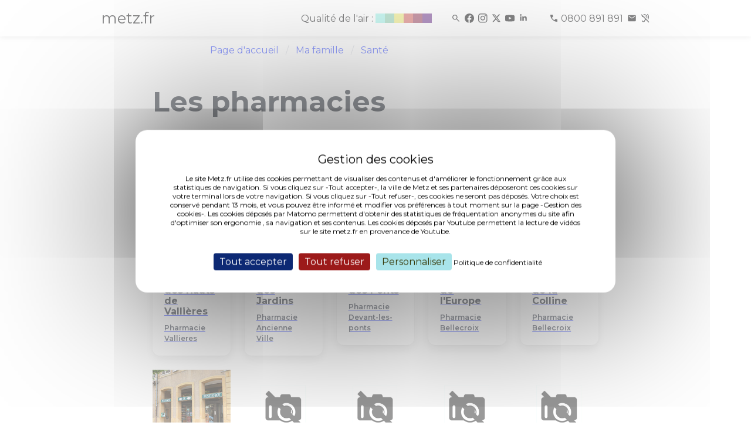

--- FILE ---
content_type: text/html; charset=UTF-8
request_url: https://metz.fr/famille/sante/pharmacies.php
body_size: 5111
content:
<!DOCTYPE html>
<html>
    <head>
        <meta http-equiv="Content-Type" content="text/html; charset=utf-8">
<meta http-equiv="content-language" content="fr">
<meta http-equiv="X-UA-Compatible" content="IE=edge">
<meta name="docsearch:language_tag" content="fr" />
<meta name="msvalidate.01" content="9B03E62A6762AE88C84AADDA3CBCCDD0" />
<meta name="viewport" content="width=device-width, initial-scale=1>
<meta name="description" content="Site officiel de la ville de Metz - Agenda des événements, actualités, démarches, infos pratiques, politiques publiques et grands projets.">
<html dir="ltr" lang="fr-FR">
<title>Les pharmacies - metz.fr</title>

<script type="text/javascript" src="/tarteaucitron/tarteaucitron_n.js"></script>
<script type="text/javascript">
        tarteaucitron.init({
        "hashtag": "#tarteaucitron", /* Open the panel with this hashtag */
        "cookieName": "tarteaucitron", /* Cookie name */
	    "bodyPosition": "top",
        "orientation": "middle", /* Banner position (top - bottom) */
        "showAlertSmall": false, /* Show the small banner on bottom right */
        "cookieslist": false, /* Show the cookie list */
        "closePopup": false, /* Show a close X on the banner */
        "showIcon": false, /* Show cookie icon to manage cookies */
        "iconPosition": "BottomRight", /* BottomRight, BottomLeft, TopRight and TopLeft */
        "adblocker": false, /* Show a Warning if an adblocker is detected */
        "DenyAllCta" : true, /* Show the deny all button */
        "AcceptAllCta" : true, /* Show the accept all button when highPrivacy on */
        "highPrivacy": true, /* HIGHLY RECOMMANDED Disable auto consent */
        "handleBrowserDNTRequest": false, /* If Do Not Track == 1, disallow all */
        "removeCredit": false, /* Remove credit link */
        "moreInfoLink": true, /* Show more info link */
        "useExternalCss": false, /* If false, the tarteaucitron.min.css file will be loaded */
        "useExternalJs": false, /* If false, the tarteaucitron.js file will be loaded */
        "googleConsentMode": true,
        //"cookieDomain": ".metz.fr", /* Shared cookie for multisite */
        "readmoreLink": "https://metz.fr/informations_legales.php#cookies", /* Change the default readmore link */
        "privacyUrl": "https://metz.fr/informations_legales.php#cookies", /* Change the default readmore link */
        "mandatory": true, /* Show a message about mandatory cookies */
        });

        // Matomo
        tarteaucitron.user.matomoId = 17;
        tarteaucitron.user.matomoHost = 'https://piwik.prod.metzcomm-prod1.emisfr.net/';
        (tarteaucitron.job = tarteaucitron.job || []).push('matomohightrack');

	// youtube
	(tarteaucitron.job = tarteaucitron.job || []).push('youtube');


</script>
<style>
div#tarteaucitronAlertBig:before {
  content: 'Gestion des cookies' !important;
}
.visually-hidden {
  position: absolute !important;
  width: 1px !important;
  height: 1px !important;
  padding: 0 !important;
  margin: -1px !important;
  overflow: hidden !important;
  clip: rect(0,0,0,0) !important;
  white-space: nowrap !important;
  border: 0 !important;
}
                .swiper-button-next,
                .swiper-button-prev {
                        background-color: white;
                        background-color: rgba(255, 255, 255, 0.5);
                        right: 10px;
                        padding: 30px;
                        color: #000 !important;
                        fill: black !important;
                        stroke: black !important;
                }
</style>

<!-- CSS INCLUDES -->
<link rel="stylesheet" href="/css/app_new3.css">
<link rel="stylesheet" href="https://cdn.jsdelivr.net/npm/swiper@11/swiper-bundle.min.css" />
<script type="module" crossorigin src="/assets/index-DZ3MQUx4.js"></script><style>
.gallery-item img {
margin-left: auto;
margin-right: auto;
display:block;
}
</style>
    </head>
    <body >
	<div>
	<nav class="navbar is-fixed-top" style="min-height:34px;" aria-label="Navigation principale">
				<div class="bandeau top" id="bandeau">
			<div class="container is-max-widescreen">
				<div class="columns m-0 p-0">
					<div class="column is-10-desktop is-offset-1-desktop is-12-mobile py-0">
						<div class="columns is-mobile p-0 m-0">
							<div class="column is-1 is-narrow p-0">
								<strong>
									<a href="/">
										<h1 class="logo-texte-accueil">metz.fr</h1>
									</a>
								</strong>
							</div>
							<div class="column is-11 p-0 my-auto">
								<div style="text-align-last: right">
									<a href="/famille/sante/qualite-air.php" aria-label="Qualité de l'air">
										<div class="atmo_grand_est is-inline-block is-hidden-mobile"></div>
									</a>
									<span>
										<span style="width: 25px; display: inline-block"></span>
										<a href="/recherche/resultats.php" title="Rechercher" aria-label="Rechercher"><i class="mi mi_search icon-spacing"></i></a>
										<a href="https://www.facebook.com/VilledeMetzOfficiel/" aria-label="Facebook" target="_blank" rel="noopener noreferrer"><i class="mi mi_facebook icon-spacing" aria-hidden="true"></i></a>
										<a href="https://www.instagram.com/ville_de_metz/" aria-label="Instagram" target="_blank" rel="noopener noreferrer"><i class="mi mi_instagram icon-spacing" aria-hidden="true"></i></a>
										<a href="https://x.com/VilledeMetz" aria-label="Twitter" target="_blank" rel="noopener noreferrer"><i class="mi mi_x icon-spacing" aria-hidden="true"></i></a>
										<a href="https://www.youtube.com/@Ville-de-Metz" aria-label="Youtube" target="_blank" rel="noopener noreferrer"><i class="mi mi_youtube icon-spacing" aria-hidden="true"></i></a>
										<a href="https://fr.linkedin.com/company/ville-de-metz" aria-label="Linkedin" target="_blank" rel="noopener noreferrer"><i class="mi mi_linkedin icon-spacing" aria-hidden="true"></i></a>
										<span style="width: 25px; display: inline-block"></span>
										<a href="tel:0800891891" class="icon-spacing" aria-label="Téléphone 0800 891 891">
											<i class="mi mi_call" aria-hidden="true"></i>
											<span class="is-hidden-mobile">0800 891 891</span>
										</a>
										<a href="https://metz.fr/demarches/contacter.php#poser-question" aria-label="Poser une question" target="_blank" rel="noopener noreferrer"><i class="mi mi_mail icon-spacing" aria-hidden="true"></i></a>
										<a href="/demarches/contacter.php#contacter-elioz-connect" aria-label="Contact pour les sourds et malentendants" target="_blank" rel="noopener noreferrer"><i class="mi mi_hearing_disabled" aria-hidden="true"></i></a>
									</span>
								</div>
							</div>
						</div>
					</div>
				</div>
			</div>
		</div>
	</nav>
	<div style="margin-top: 50px"></div>
</div>
<script>
	(function() {
		const $_ = (n) => document.getElementById(n);
		let fullBlur = 6;
		let imageFond = $_("image-fond");
		let eventsToWait = 10;
		let current;

		function scrollWork() {
			let c = "className";
			let pos = document.documentElement.scrollTop;
			let calcHeight = document.documentElement.scrollHeight - document.documentElement.clientHeight;
			let percentage = Math.round((pos * 100) / calcHeight);
			let $a = $_("alert");
			let $b = $_("bandeau");
			let $l = $_("lsa");

			if (pos > 50) {
				if ($a) $a[c] = "alert bottom";
				$b[c] = "bandeau bottom";
			} else {
				if ($a) $a[c] = "alert top";
				$b[c] = "bandeau top";
			}

			if (pos > 10) {
				if ($l) $l[c] = "logo-svg-accueil logo-fondu";
			} else {
				if ($l) $l[c] = "logo-svg-accueil";
			}

			if (!imageFond) return;
			if (percentage < 0) percentage = 0;
			if (percentage > 100) percentage = 100;

			let currentBlur = "blur(" + (percentage / 100) * fullBlur + "px)";

			imageFond.style.filter = currentBlur;
			imageFond.style.webkitFilter = currentBlur;
		}
		addEventListener("scroll", scrollWork);
		addEventListener("load", scrollWork);
	})();
</script>
  
	 

<div id="wrapper">
    <div id="content">
        <div class="section">
            <div class="container">
                <div class="columns is-multiline">
                    <div class="column is-4-desktop is-3-widescreen is-hidden-touch">
                    </div>
                    <div class="column is-12 is-8-desktop is-9-widescreen">
                        <nav role="navigation" id="nav" class="breadcrumb has-chevron-separator" aria-label="Fil d'Ariane">
                            <ul>
                                <li>
                                    <a href="/">Page d'accueil</a>
                                </li>
								<li>
                                    <a href="/famille/" aria-current="page">Ma famille</a>
                                </li>
								<li><a href="/famille/sante/">Santé</a></li>
                            </ul>
                        </nav>
						
                     
                    </div>
                </div>
            </div>
        </div>
        <main role="main" id="main">
        <div class="section">
            <div class="container">
                <div class="columns is-multiline">
                    <div class="column is-8-desktop is-offset-4-desktop is-9-widescreen is-offset-3-widescreen is-12">
                        <h1 class="title is-size-1">Les pharmacies</h1>
                    </div>
                </div>
            </div>
        </div>
        <div class="section">
            <div class="container">
                <div class="columns is-multiline">
                    <div class="column is-8-desktop is-offset-4-desktop is-9-widescreen is-offset-3-widescreen is-12">
                        <div class="content">
						  
							
				<div class="select">
				<select id="categories" class="button">
					<option value="-1">Choisissez une catégorie</option>
										<option value="174" selected>
						Pharmacie					</option>
									</select>
				</div>
				
				<a href="/lieux/lieux
										-174										.php" class="button" style="margin-bottom:20px;"><span class="icon"><i class="fal fa-map-marker-alt"></i></span> Voir sur une carte</a>

			

				<div class="columns is-multiline" id="lieu_list" data-categories="174" data-focus-id="174" style="display:none;">
<!--					<div class="column is-one-fifth-desktop is-one-quarter-touch  is-4" >-->
						<div class="column is-one-fifth" >
						<a class="box-item is-primary" href="/lieux/lieu-#id#.php">
							<div class="box-item-image">
								<img src="#image_name#" alt />
							</div>
							<div class="box-item-body box">
								<h3 class="is-size-6 has-text-weight-bold">#intitule#</h3>
								<div class="content">
									<p class="is-size-7 has-text-weight-semibold">
										<span>#categorie#</span><br />
										<i class="fal fa-map-marker-alt"></i> #quartier#<br />
									</p>
								</div>
							</div>
						 </a>
					</div>
				</div>

                      </div>
                    </div>
                </div>
            </div>
        </div>
        </main>
                                        <script>
                                        let elements = document.querySelectorAll(".column.is-8-desktop.is-offset-4-desktop.is-9-widescreen.is-offset-3-widescreen.is-12")

                                        for (let index = 0; index < elements.length; index++) {
                                                elements.item(index).classList.remove("is-offset-4-desktop", "is-9-widescreen", "is-offset-3-widescreen", "is-8-desktop")
                                                //elements.item(index).classList.add("is-offset-1-desktop", "is-10-widescreen", "is-offset-1-widescreen", "is-10-desktop")
                                                elements.item(index).classList.add("is-offset-2-desktop", "is-8-widescreen", "is-offset-2-widescreen", "is-8-desktop")
                                        }
                                        elements = document.querySelectorAll(".column.is-8-desktop.is-offset-4-desktop.is-8-widescreen.is-offset-3-widescreen.is-12")

                                        for (let index = 0; index < elements.length; index++) {
                                                elements.item(index).classList.remove("is-offset-4-desktop", "is-9-widescreen", "is-offset-3-widescreen", "is-8-desktop")
                                                //elements.item(index).classList.add("is-offset-1-desktop", "is-10-widescreen", "is-offset-1-widescreen", "is-10-desktop")
                                                elements.item(index).classList.add("is-offset-2-desktop", "is-8-widescreen", "is-offset-2-widescreen", "is-8-desktop")
                                        }
                                </script>
<footer role="contentinfo" class="section is-fullwidth is-paddingless" id="footer">
	<div class="has-background-gris-accueil pb-3">
		<div class="container">
			<div class="section">
				<div class="columns">
					<div class="column is-offset-1-desktop is-2-desktop">
						<a href="/" aria-label="Retour à l'accueil">
							<div class="logo-svg-footer"><i class="logo_metz"></i></div>
						</a>
					</div>
					<div class="column is-2-desktop mt-0">
						<ul class="is-size-6">
							<li><a class="has-text-black" target="_blank" href="https://eurometropolemetz.eu/">Eurométropole de Metz</a></li>
							<li><a class="has-text-black" target="_blank" href="https://www.moselle.fr/">Eurodépartement de Moselle</a></li>
							<li><a class="has-text-black" target="_blank" href="https://www.grandest.fr/">Region Grand Est</a></li>
							<li><a class="has-text-black" target="_blank" href="https://quattropole.org/">Quattropole</a></li>
							<li><a class="has-text-black" target="_blank" href="https://european-union.europa.eu/index_fr">Union européenne</a></li>
						</ul>
					</div>
					<div class="column is-2-desktop mt-0">
						<ul class="is-size-6">
							<li><a class="has-text-black" target="_blank" href="https://archives.metz.fr/">Archives municipales</a></li>
							<li><a class="has-text-black" target="_blank" href="https://bm.metz.fr/">Bibliothèques-Médiathèques de Metz</a></li>
							<li><a class="has-text-black" target="_blank" href="https://agora.metz.fr/">L'Agora</a></li>
							<li><a class="has-text-black" target="_blank" href="https://www.citemusicale-metz.fr/">Cité musicale</a></li>
							<li><a class="has-text-black" target="_blank" href="https://www.bliiida.fr/">Bliiida</a></li>
							<li><a class="has-text-black" target="_blank" href="https://piscines-metz.fr/">Piscines municipales</a></li>
							<li><a class="has-text-black" target="_blank" href="https://www.espace-citoyens.net/metz/">Espace famille</a></li>
							<li><a class="has-text-black" target="_blank" href="https://monemploi.metz.fr/">Mon Emploi Metz</a></li>
							<li><a class="has-text-black" target="_blank" href="https://metzletudiante.eu/">Metz l’étudiante</a></li>
						</ul>
					</div>
					<div class="column is-2-desktop mt-0">
						<ul class="is-size-6">
							<li><a class="has-text-black" target="_blank" href="https://centrepompidou-metz.fr">Centre Pompidou-Metz</a></li>
							<li><a class="has-text-black" target="_blank" href="https://musee.eurometropolemetz.eu">Musée de la Cour d'Or</a></li>
							<li><a class="has-text-black" target="_blank" href="https://opera.eurometropolemetz.eu/">Opéra-Théâtre</a></li>
							<li><a class="has-text-black" target="_blank" href="https://conservatoire.eurometropolemetz.eu">Conservatoire</a></li>
							<li><a class="has-text-black" target="_blank" href="https://esalorraine.fr">École Supérieure d'Art de Lorraine</a></li>
							<li><a class="has-text-black" target="_blank" href="https://www.tourisme-metz.com/fr">Tourisme-Metz</a></li>
						</ul>
					</div>
					<div class="column is-2-desktop mt-0">
						<ul class="is-size-6">
							<li><a class="has-text-black" target="_blank" href="https://www.lemet.fr/">Le Met’</a></li>
							<li><a class="has-text-black" target="_blank" href="https://eurometropolemetzhabitat.fr">Eurométropole de Metz Habitat</a></li>
							<li><a class="has-text-black" target="_blank" href="https://eau-de-metz.fr/">Eau de Metz</a></li>
							<li><a class="has-text-black" target="_blank" href="https://www.uem-metz.fr/">Usine d'électricité de Metz</a></li>
							<li><a class="has-text-black" target="_blank" href="https://www.inspire-metz.com/">Inspire-Metz</a></li>
							<li><a class="has-text-black" target="_blank" href="https://www.saremm.com/">Saremm</a></li>
							<li><a class="has-text-black" target="_blank" href="https://www.aguram.org/">Aguram</a></li>
						</ul>
					</div>
				</div>
			</div>
			<div class="columns is-gapless mb-1">
				<div class="column is -12 has-text-centered">
					<ul class="is-size-8 is-horizontal">
						<li><a class="has-text-black" href="/professionnels">Accès Professionnels</a></li>
						<li><a class="has-text-black" href="/professionnels/marches_publics.php">Marchés publics</a></li>
						<li><a class="has-text-black" href="/professionnels/ressources_presse.php">Accès presse</a></li>
						<li><a class="has-text-black" href="/applis_mobiles/index.php">Applications mobiles</a></li>
					</ul>
				</div>
			</div>
			<div class="columns is-gapless">
				<div class="column is -12 has-text-centered">
					<ul class="is-size-8 is-horizontal">
						<li><a class="has-text-black" href="/plan-site.php">Plan du site</a></li>
						<li><a class="has-text-black" href="/informations_legales.php">Informations légales &amp; Crédits</a></li>
						<li>
							<a class="has-text-black" role="button" tabindex="0" href="javascript:tarteaucitron.userInterface.openPanel();">Gestion des cookies</a>
						</li>
						<li><a class="has-text-black" href="/accessibilite-conformite.php">Accessibilité : conformité partielle</a></li>
					</ul>
				</div>
			</div>
		</div>
	</div>
<script type="module">
  import Swiper from 'https://cdn.jsdelivr.net/npm/swiper@11/swiper-bundle.min.mjs';

  const swiper = new Swiper('.gallery', {
    // Optional parameters
    direction: 'horizontal',
    slidesPerView: 1,
    autoHeight: true,
    // centeredSlides: true,

    // If we need pagination
    // pagination: {
    //      el: '.swiper-pagination',
    // },

    // Navigation arrows
    keyboard: {
      enabled: true,
    },

    navigation: {
      nextEl: '.swiper-button-next',
      prevEl: '.swiper-button-prev',
    },

  });
</script>
<!-- test appyuser-->
<script src="https://tracker.quadran.eu/qa-combined.js" type="text/javascript"></script>
<script type="text/javascript">QWATracker.activate("37b76eed958cceadaf3ff21ca974773a");</script>
<!-- test appyuser-->
</footer>
    </div>
</div>

        
<script src="/js/scripts.php"></script>


<script src="/js/lieux.js"></script>


    </body>
</html>

--- FILE ---
content_type: text/javascript
request_url: https://metz.fr/js/lieux.js
body_size: 488
content:
(function() {
	markersData=[];
	content = $('#lieu_list').html();

	function drawListe()
	{
		var htmlStr = "";

		$.each(markersData,function(i,m) {
			var tmp = content;

			tmp = tmp.replace("#id#", m.id_lieu);
			tmp = tmp.replace("#intitule#", m.intitule);
			tmp = tmp.replace("#categorie#", m.categorie);
			tmp = tmp.replace("#quartier#", m.quartier);
			tmp = tmp.replace("#image_name#", m.image_name);

			htmlStr+=tmp

		});
		$('#lieu_list').html(htmlStr);
		$('#lieu_list').show();
	}

	function changeCategorie()
	{
		var categorie = $('#categories').val();
		if (categorie != -1)
		{
			$.ajax({
				url: "/api/lieux/",
				data: {categorie: $('#categories').val()},
				success: function(data) {  
					$.each(markersData, function(i,m) {
						if ((typeof m.marker)!='undefined')
							map.removeLayer(m.marker);
					});

					markersData=data;
					$.each(markersData, function(i,m) {
						if (typeof m.data.fiche_photo == "undefined")
							markersData[i].image_name = '/lieux/images/pt_default.jpg';
						else
							markersData[i].image_name = '/lieux/images/pt_' + m.data.fiche_photo;
					});

					drawListe();

				}
			});
		}
	}

	$('#categories').on('change', changeCategorie);
	changeCategorie();
})();

--- FILE ---
content_type: text/javascript
request_url: https://metz.fr/assets/vendor-C755m5XR.js
body_size: 61444
content:
function w1(O,yl){for(var L=0;L<yl.length;L++){const o=yl[L];if(typeof o!="string"&&!Array.isArray(o)){for(const C in o)if(C!=="default"&&!(C in O)){const Q=Object.getOwnPropertyDescriptor(o,C);Q&&Object.defineProperty(O,C,Q.get?Q:{enumerable:!0,get:()=>o[C]})}}}return Object.freeze(Object.defineProperty(O,Symbol.toStringTag,{value:"Module"}))}(function(){const yl=document.createElement("link").relList;if(yl&&yl.supports&&yl.supports("modulepreload"))return;for(const C of document.querySelectorAll('link[rel="modulepreload"]'))o(C);new MutationObserver(C=>{for(const Q of C)if(Q.type==="childList")for(const ll of Q.addedNodes)ll.tagName==="LINK"&&ll.rel==="modulepreload"&&o(ll)}).observe(document,{childList:!0,subtree:!0});function L(C){const Q={};return C.integrity&&(Q.integrity=C.integrity),C.referrerPolicy&&(Q.referrerPolicy=C.referrerPolicy),C.crossOrigin==="use-credentials"?Q.credentials="include":C.crossOrigin==="anonymous"?Q.credentials="omit":Q.credentials="same-origin",Q}function o(C){if(C.ep)return;C.ep=!0;const Q=L(C);fetch(C.href,Q)}})();const W1="modulepreload",$1=function(O){return"/"+O},ss={},fd=function(yl,L,o){let C=Promise.resolve();if(L&&L.length>0){let p=function(T){return Promise.all(T.map(j=>Promise.resolve(j).then(N=>({status:"fulfilled",value:N}),N=>({status:"rejected",reason:N}))))};document.getElementsByTagName("link");const ll=document.querySelector("meta[property=csp-nonce]"),vl=ll?.nonce||ll?.getAttribute("nonce");C=p(L.map(T=>{if(T=$1(T),T in ss)return;ss[T]=!0;const j=T.endsWith(".css"),N=j?'[rel="stylesheet"]':"";if(document.querySelector(`link[href="${T}"]${N}`))return;const $=document.createElement("link");if($.rel=j?"stylesheet":W1,j||($.as="script"),$.crossOrigin="",$.href=T,vl&&$.setAttribute("nonce",vl),document.head.appendChild($),j)return new Promise((Cl,Nl)=>{$.addEventListener("load",Cl),$.addEventListener("error",()=>Nl(new Error(`Unable to preload CSS for ${T}`)))})}))}function Q(ll){const vl=new Event("vite:preloadError",{cancelable:!0});if(vl.payload=ll,window.dispatchEvent(vl),!vl.defaultPrevented)throw ll}return C.then(ll=>{for(const vl of ll||[])vl.status==="rejected"&&Q(vl.reason);return yl().catch(Q)})};var cd=typeof globalThis<"u"?globalThis:typeof window<"u"?window:typeof global<"u"?global:typeof self<"u"?self:{};function F1(O){return O&&O.__esModule&&Object.prototype.hasOwnProperty.call(O,"default")?O.default:O}var ai={exports:{}},ge={};var ms;function k1(){if(ms)return ge;ms=1;var O=Symbol.for("react.transitional.element"),yl=Symbol.for("react.fragment");function L(o,C,Q){var ll=null;if(Q!==void 0&&(ll=""+Q),C.key!==void 0&&(ll=""+C.key),"key"in C){Q={};for(var vl in C)vl!=="key"&&(Q[vl]=C[vl])}else Q=C;return C=Q.ref,{$$typeof:O,type:o,key:ll,ref:C!==void 0?C:null,props:Q}}return ge.Fragment=yl,ge.jsx=L,ge.jsxs=L,ge}var ds;function I1(){return ds||(ds=1,ai.exports=k1()),ai.exports}var id=I1(),ei={exports:{}},Y={};var hs;function P1(){if(hs)return Y;hs=1;var O=Symbol.for("react.transitional.element"),yl=Symbol.for("react.portal"),L=Symbol.for("react.fragment"),o=Symbol.for("react.strict_mode"),C=Symbol.for("react.profiler"),Q=Symbol.for("react.consumer"),ll=Symbol.for("react.context"),vl=Symbol.for("react.forward_ref"),p=Symbol.for("react.suspense"),T=Symbol.for("react.memo"),j=Symbol.for("react.lazy"),N=Symbol.for("react.activity"),$=Symbol.iterator;function Cl(v){return v===null||typeof v!="object"?null:(v=$&&v[$]||v["@@iterator"],typeof v=="function"?v:null)}var Nl={isMounted:function(){return!1},enqueueForceUpdate:function(){},enqueueReplaceState:function(){},enqueueSetState:function(){}},Yl=Object.assign,Dt={};function Wl(v,A,_){this.props=v,this.context=A,this.refs=Dt,this.updater=_||Nl}Wl.prototype.isReactComponent={},Wl.prototype.setState=function(v,A){if(typeof v!="object"&&typeof v!="function"&&v!=null)throw Error("takes an object of state variables to update or a function which returns an object of state variables.");this.updater.enqueueSetState(this,v,A,"setState")},Wl.prototype.forceUpdate=function(v){this.updater.enqueueForceUpdate(this,v,"forceUpdate")};function wt(){}wt.prototype=Wl.prototype;function Rl(v,A,_){this.props=v,this.context=A,this.refs=Dt,this.updater=_||Nl}var nt=Rl.prototype=new wt;nt.constructor=Rl,Yl(nt,Wl.prototype),nt.isPureReactComponent=!0;var Et=Array.isArray;function Xl(){}var w={H:null,A:null,T:null,S:null},Ql=Object.prototype.hasOwnProperty;function Tt(v,A,_){var D=_.ref;return{$$typeof:O,type:v,key:A,ref:D!==void 0?D:null,props:_}}function Qu(v,A){return Tt(v.type,A,v.props)}function At(v){return typeof v=="object"&&v!==null&&v.$$typeof===O}function jl(v){var A={"=":"=0",":":"=2"};return"$"+v.replace(/[=:]/g,function(_){return A[_]})}var zu=/\/+/g;function Ut(v,A){return typeof v=="object"&&v!==null&&v.key!=null?jl(""+v.key):A.toString(36)}function St(v){switch(v.status){case"fulfilled":return v.value;case"rejected":throw v.reason;default:switch(typeof v.status=="string"?v.then(Xl,Xl):(v.status="pending",v.then(function(A){v.status==="pending"&&(v.status="fulfilled",v.value=A)},function(A){v.status==="pending"&&(v.status="rejected",v.reason=A)})),v.status){case"fulfilled":return v.value;case"rejected":throw v.reason}}throw v}function b(v,A,_,D,B){var Z=typeof v;(Z==="undefined"||Z==="boolean")&&(v=null);var P=!1;if(v===null)P=!0;else switch(Z){case"bigint":case"string":case"number":P=!0;break;case"object":switch(v.$$typeof){case O:case yl:P=!0;break;case j:return P=v._init,b(P(v._payload),A,_,D,B)}}if(P)return B=B(v),P=D===""?"."+Ut(v,0):D,Et(B)?(_="",P!=null&&(_=P.replace(zu,"$&/")+"/"),b(B,A,_,"",function(_a){return _a})):B!=null&&(At(B)&&(B=Qu(B,_+(B.key==null||v&&v.key===B.key?"":(""+B.key).replace(zu,"$&/")+"/")+P)),A.push(B)),1;P=0;var Bl=D===""?".":D+":";if(Et(v))for(var Sl=0;Sl<v.length;Sl++)D=v[Sl],Z=Bl+Ut(D,Sl),P+=b(D,A,_,Z,B);else if(Sl=Cl(v),typeof Sl=="function")for(v=Sl.call(v),Sl=0;!(D=v.next()).done;)D=D.value,Z=Bl+Ut(D,Sl++),P+=b(D,A,_,Z,B);else if(Z==="object"){if(typeof v.then=="function")return b(St(v),A,_,D,B);throw A=String(v),Error("Objects are not valid as a React child (found: "+(A==="[object Object]"?"object with keys {"+Object.keys(v).join(", ")+"}":A)+"). If you meant to render a collection of children, use an array instead.")}return P}function r(v,A,_){if(v==null)return v;var D=[],B=0;return b(v,D,"","",function(Z){return A.call(_,Z,B++)}),D}function q(v){if(v._status===-1){var A=v._result;A=A(),A.then(function(_){(v._status===0||v._status===-1)&&(v._status=1,v._result=_)},function(_){(v._status===0||v._status===-1)&&(v._status=2,v._result=_)}),v._status===-1&&(v._status=0,v._result=A)}if(v._status===1)return v._result.default;throw v._result}var al=typeof reportError=="function"?reportError:function(v){if(typeof window=="object"&&typeof window.ErrorEvent=="function"){var A=new window.ErrorEvent("error",{bubbles:!0,cancelable:!0,message:typeof v=="object"&&v!==null&&typeof v.message=="string"?String(v.message):String(v),error:v});if(!window.dispatchEvent(A))return}else if(typeof process=="object"&&typeof process.emit=="function"){process.emit("uncaughtException",v);return}console.error(v)},cl={map:r,forEach:function(v,A,_){r(v,function(){A.apply(this,arguments)},_)},count:function(v){var A=0;return r(v,function(){A++}),A},toArray:function(v){return r(v,function(A){return A})||[]},only:function(v){if(!At(v))throw Error("React.Children.only expected to receive a single React element child.");return v}};return Y.Activity=N,Y.Children=cl,Y.Component=Wl,Y.Fragment=L,Y.Profiler=C,Y.PureComponent=Rl,Y.StrictMode=o,Y.Suspense=p,Y.__CLIENT_INTERNALS_DO_NOT_USE_OR_WARN_USERS_THEY_CANNOT_UPGRADE=w,Y.__COMPILER_RUNTIME={__proto__:null,c:function(v){return w.H.useMemoCache(v)}},Y.cache=function(v){return function(){return v.apply(null,arguments)}},Y.cacheSignal=function(){return null},Y.cloneElement=function(v,A,_){if(v==null)throw Error("The argument must be a React element, but you passed "+v+".");var D=Yl({},v.props),B=v.key;if(A!=null)for(Z in A.key!==void 0&&(B=""+A.key),A)!Ql.call(A,Z)||Z==="key"||Z==="__self"||Z==="__source"||Z==="ref"&&A.ref===void 0||(D[Z]=A[Z]);var Z=arguments.length-2;if(Z===1)D.children=_;else if(1<Z){for(var P=Array(Z),Bl=0;Bl<Z;Bl++)P[Bl]=arguments[Bl+2];D.children=P}return Tt(v.type,B,D)},Y.createContext=function(v){return v={$$typeof:ll,_currentValue:v,_currentValue2:v,_threadCount:0,Provider:null,Consumer:null},v.Provider=v,v.Consumer={$$typeof:Q,_context:v},v},Y.createElement=function(v,A,_){var D,B={},Z=null;if(A!=null)for(D in A.key!==void 0&&(Z=""+A.key),A)Ql.call(A,D)&&D!=="key"&&D!=="__self"&&D!=="__source"&&(B[D]=A[D]);var P=arguments.length-2;if(P===1)B.children=_;else if(1<P){for(var Bl=Array(P),Sl=0;Sl<P;Sl++)Bl[Sl]=arguments[Sl+2];B.children=Bl}if(v&&v.defaultProps)for(D in P=v.defaultProps,P)B[D]===void 0&&(B[D]=P[D]);return Tt(v,Z,B)},Y.createRef=function(){return{current:null}},Y.forwardRef=function(v){return{$$typeof:vl,render:v}},Y.isValidElement=At,Y.lazy=function(v){return{$$typeof:j,_payload:{_status:-1,_result:v},_init:q}},Y.memo=function(v,A){return{$$typeof:T,type:v,compare:A===void 0?null:A}},Y.startTransition=function(v){var A=w.T,_={};w.T=_;try{var D=v(),B=w.S;B!==null&&B(_,D),typeof D=="object"&&D!==null&&typeof D.then=="function"&&D.then(Xl,al)}catch(Z){al(Z)}finally{A!==null&&_.types!==null&&(A.types=_.types),w.T=A}},Y.unstable_useCacheRefresh=function(){return w.H.useCacheRefresh()},Y.use=function(v){return w.H.use(v)},Y.useActionState=function(v,A,_){return w.H.useActionState(v,A,_)},Y.useCallback=function(v,A){return w.H.useCallback(v,A)},Y.useContext=function(v){return w.H.useContext(v)},Y.useDebugValue=function(){},Y.useDeferredValue=function(v,A){return w.H.useDeferredValue(v,A)},Y.useEffect=function(v,A){return w.H.useEffect(v,A)},Y.useEffectEvent=function(v){return w.H.useEffectEvent(v)},Y.useId=function(){return w.H.useId()},Y.useImperativeHandle=function(v,A,_){return w.H.useImperativeHandle(v,A,_)},Y.useInsertionEffect=function(v,A){return w.H.useInsertionEffect(v,A)},Y.useLayoutEffect=function(v,A){return w.H.useLayoutEffect(v,A)},Y.useMemo=function(v,A){return w.H.useMemo(v,A)},Y.useOptimistic=function(v,A){return w.H.useOptimistic(v,A)},Y.useReducer=function(v,A,_){return w.H.useReducer(v,A,_)},Y.useRef=function(v){return w.H.useRef(v)},Y.useState=function(v){return w.H.useState(v)},Y.useSyncExternalStore=function(v,A,_){return w.H.useSyncExternalStore(v,A,_)},Y.useTransition=function(){return w.H.useTransition()},Y.version="19.2.1",Y}var os;function yi(){return os||(os=1,ei.exports=P1()),ei.exports}var As=yi();const ld=F1(As),yd=w1({__proto__:null,default:ld},[As]);var ni={exports:{}},be={},fi={exports:{}},ci={};var Ss;function td(){return Ss||(Ss=1,(function(O){function yl(b,r){var q=b.length;b.push(r);l:for(;0<q;){var al=q-1>>>1,cl=b[al];if(0<C(cl,r))b[al]=r,b[q]=cl,q=al;else break l}}function L(b){return b.length===0?null:b[0]}function o(b){if(b.length===0)return null;var r=b[0],q=b.pop();if(q!==r){b[0]=q;l:for(var al=0,cl=b.length,v=cl>>>1;al<v;){var A=2*(al+1)-1,_=b[A],D=A+1,B=b[D];if(0>C(_,q))D<cl&&0>C(B,_)?(b[al]=B,b[D]=q,al=D):(b[al]=_,b[A]=q,al=A);else if(D<cl&&0>C(B,q))b[al]=B,b[D]=q,al=D;else break l}}return r}function C(b,r){var q=b.sortIndex-r.sortIndex;return q!==0?q:b.id-r.id}if(O.unstable_now=void 0,typeof performance=="object"&&typeof performance.now=="function"){var Q=performance;O.unstable_now=function(){return Q.now()}}else{var ll=Date,vl=ll.now();O.unstable_now=function(){return ll.now()-vl}}var p=[],T=[],j=1,N=null,$=3,Cl=!1,Nl=!1,Yl=!1,Dt=!1,Wl=typeof setTimeout=="function"?setTimeout:null,wt=typeof clearTimeout=="function"?clearTimeout:null,Rl=typeof setImmediate<"u"?setImmediate:null;function nt(b){for(var r=L(T);r!==null;){if(r.callback===null)o(T);else if(r.startTime<=b)o(T),r.sortIndex=r.expirationTime,yl(p,r);else break;r=L(T)}}function Et(b){if(Yl=!1,nt(b),!Nl)if(L(p)!==null)Nl=!0,Xl||(Xl=!0,jl());else{var r=L(T);r!==null&&St(Et,r.startTime-b)}}var Xl=!1,w=-1,Ql=5,Tt=-1;function Qu(){return Dt?!0:!(O.unstable_now()-Tt<Ql)}function At(){if(Dt=!1,Xl){var b=O.unstable_now();Tt=b;var r=!0;try{l:{Nl=!1,Yl&&(Yl=!1,wt(w),w=-1),Cl=!0;var q=$;try{t:{for(nt(b),N=L(p);N!==null&&!(N.expirationTime>b&&Qu());){var al=N.callback;if(typeof al=="function"){N.callback=null,$=N.priorityLevel;var cl=al(N.expirationTime<=b);if(b=O.unstable_now(),typeof cl=="function"){N.callback=cl,nt(b),r=!0;break t}N===L(p)&&o(p),nt(b)}else o(p);N=L(p)}if(N!==null)r=!0;else{var v=L(T);v!==null&&St(Et,v.startTime-b),r=!1}}break l}finally{N=null,$=q,Cl=!1}r=void 0}}finally{r?jl():Xl=!1}}}var jl;if(typeof Rl=="function")jl=function(){Rl(At)};else if(typeof MessageChannel<"u"){var zu=new MessageChannel,Ut=zu.port2;zu.port1.onmessage=At,jl=function(){Ut.postMessage(null)}}else jl=function(){Wl(At,0)};function St(b,r){w=Wl(function(){b(O.unstable_now())},r)}O.unstable_IdlePriority=5,O.unstable_ImmediatePriority=1,O.unstable_LowPriority=4,O.unstable_NormalPriority=3,O.unstable_Profiling=null,O.unstable_UserBlockingPriority=2,O.unstable_cancelCallback=function(b){b.callback=null},O.unstable_forceFrameRate=function(b){0>b||125<b?console.error("forceFrameRate takes a positive int between 0 and 125, forcing frame rates higher than 125 fps is not supported"):Ql=0<b?Math.floor(1e3/b):5},O.unstable_getCurrentPriorityLevel=function(){return $},O.unstable_next=function(b){switch($){case 1:case 2:case 3:var r=3;break;default:r=$}var q=$;$=r;try{return b()}finally{$=q}},O.unstable_requestPaint=function(){Dt=!0},O.unstable_runWithPriority=function(b,r){switch(b){case 1:case 2:case 3:case 4:case 5:break;default:b=3}var q=$;$=b;try{return r()}finally{$=q}},O.unstable_scheduleCallback=function(b,r,q){var al=O.unstable_now();switch(typeof q=="object"&&q!==null?(q=q.delay,q=typeof q=="number"&&0<q?al+q:al):q=al,b){case 1:var cl=-1;break;case 2:cl=250;break;case 5:cl=1073741823;break;case 4:cl=1e4;break;default:cl=5e3}return cl=q+cl,b={id:j++,callback:r,priorityLevel:b,startTime:q,expirationTime:cl,sortIndex:-1},q>al?(b.sortIndex=q,yl(T,b),L(p)===null&&b===L(T)&&(Yl?(wt(w),w=-1):Yl=!0,St(Et,q-al))):(b.sortIndex=cl,yl(p,b),Nl||Cl||(Nl=!0,Xl||(Xl=!0,jl()))),b},O.unstable_shouldYield=Qu,O.unstable_wrapCallback=function(b){var r=$;return function(){var q=$;$=r;try{return b.apply(this,arguments)}finally{$=q}}}})(ci)),ci}var gs;function ud(){return gs||(gs=1,fi.exports=td()),fi.exports}var ii={exports:{}},ql={};var bs;function ad(){if(bs)return ql;bs=1;var O=yi();function yl(p){var T="https://react.dev/errors/"+p;if(1<arguments.length){T+="?args[]="+encodeURIComponent(arguments[1]);for(var j=2;j<arguments.length;j++)T+="&args[]="+encodeURIComponent(arguments[j])}return"Minified React error #"+p+"; visit "+T+" for the full message or use the non-minified dev environment for full errors and additional helpful warnings."}function L(){}var o={d:{f:L,r:function(){throw Error(yl(522))},D:L,C:L,L,m:L,X:L,S:L,M:L},p:0,findDOMNode:null},C=Symbol.for("react.portal");function Q(p,T,j){var N=3<arguments.length&&arguments[3]!==void 0?arguments[3]:null;return{$$typeof:C,key:N==null?null:""+N,children:p,containerInfo:T,implementation:j}}var ll=O.__CLIENT_INTERNALS_DO_NOT_USE_OR_WARN_USERS_THEY_CANNOT_UPGRADE;function vl(p,T){if(p==="font")return"";if(typeof T=="string")return T==="use-credentials"?T:""}return ql.__DOM_INTERNALS_DO_NOT_USE_OR_WARN_USERS_THEY_CANNOT_UPGRADE=o,ql.createPortal=function(p,T){var j=2<arguments.length&&arguments[2]!==void 0?arguments[2]:null;if(!T||T.nodeType!==1&&T.nodeType!==9&&T.nodeType!==11)throw Error(yl(299));return Q(p,T,null,j)},ql.flushSync=function(p){var T=ll.T,j=o.p;try{if(ll.T=null,o.p=2,p)return p()}finally{ll.T=T,o.p=j,o.d.f()}},ql.preconnect=function(p,T){typeof p=="string"&&(T?(T=T.crossOrigin,T=typeof T=="string"?T==="use-credentials"?T:"":void 0):T=null,o.d.C(p,T))},ql.prefetchDNS=function(p){typeof p=="string"&&o.d.D(p)},ql.preinit=function(p,T){if(typeof p=="string"&&T&&typeof T.as=="string"){var j=T.as,N=vl(j,T.crossOrigin),$=typeof T.integrity=="string"?T.integrity:void 0,Cl=typeof T.fetchPriority=="string"?T.fetchPriority:void 0;j==="style"?o.d.S(p,typeof T.precedence=="string"?T.precedence:void 0,{crossOrigin:N,integrity:$,fetchPriority:Cl}):j==="script"&&o.d.X(p,{crossOrigin:N,integrity:$,fetchPriority:Cl,nonce:typeof T.nonce=="string"?T.nonce:void 0})}},ql.preinitModule=function(p,T){if(typeof p=="string")if(typeof T=="object"&&T!==null){if(T.as==null||T.as==="script"){var j=vl(T.as,T.crossOrigin);o.d.M(p,{crossOrigin:j,integrity:typeof T.integrity=="string"?T.integrity:void 0,nonce:typeof T.nonce=="string"?T.nonce:void 0})}}else T==null&&o.d.M(p)},ql.preload=function(p,T){if(typeof p=="string"&&typeof T=="object"&&T!==null&&typeof T.as=="string"){var j=T.as,N=vl(j,T.crossOrigin);o.d.L(p,j,{crossOrigin:N,integrity:typeof T.integrity=="string"?T.integrity:void 0,nonce:typeof T.nonce=="string"?T.nonce:void 0,type:typeof T.type=="string"?T.type:void 0,fetchPriority:typeof T.fetchPriority=="string"?T.fetchPriority:void 0,referrerPolicy:typeof T.referrerPolicy=="string"?T.referrerPolicy:void 0,imageSrcSet:typeof T.imageSrcSet=="string"?T.imageSrcSet:void 0,imageSizes:typeof T.imageSizes=="string"?T.imageSizes:void 0,media:typeof T.media=="string"?T.media:void 0})}},ql.preloadModule=function(p,T){if(typeof p=="string")if(T){var j=vl(T.as,T.crossOrigin);o.d.m(p,{as:typeof T.as=="string"&&T.as!=="script"?T.as:void 0,crossOrigin:j,integrity:typeof T.integrity=="string"?T.integrity:void 0})}else o.d.m(p)},ql.requestFormReset=function(p){o.d.r(p)},ql.unstable_batchedUpdates=function(p,T){return p(T)},ql.useFormState=function(p,T,j){return ll.H.useFormState(p,T,j)},ql.useFormStatus=function(){return ll.H.useHostTransitionStatus()},ql.version="19.2.1",ql}var zs;function rs(){if(zs)return ii.exports;zs=1;function O(){if(!(typeof __REACT_DEVTOOLS_GLOBAL_HOOK__>"u"||typeof __REACT_DEVTOOLS_GLOBAL_HOOK__.checkDCE!="function"))try{__REACT_DEVTOOLS_GLOBAL_HOOK__.checkDCE(O)}catch(yl){console.error(yl)}}return O(),ii.exports=ad(),ii.exports}var Es;function ed(){if(Es)return be;Es=1;var O=ud(),yl=yi(),L=rs();function o(l){var t="https://react.dev/errors/"+l;if(1<arguments.length){t+="?args[]="+encodeURIComponent(arguments[1]);for(var u=2;u<arguments.length;u++)t+="&args[]="+encodeURIComponent(arguments[u])}return"Minified React error #"+l+"; visit "+t+" for the full message or use the non-minified dev environment for full errors and additional helpful warnings."}function C(l){return!(!l||l.nodeType!==1&&l.nodeType!==9&&l.nodeType!==11)}function Q(l){var t=l,u=l;if(l.alternate)for(;t.return;)t=t.return;else{l=t;do t=l,(t.flags&4098)!==0&&(u=t.return),l=t.return;while(l)}return t.tag===3?u:null}function ll(l){if(l.tag===13){var t=l.memoizedState;if(t===null&&(l=l.alternate,l!==null&&(t=l.memoizedState)),t!==null)return t.dehydrated}return null}function vl(l){if(l.tag===31){var t=l.memoizedState;if(t===null&&(l=l.alternate,l!==null&&(t=l.memoizedState)),t!==null)return t.dehydrated}return null}function p(l){if(Q(l)!==l)throw Error(o(188))}function T(l){var t=l.alternate;if(!t){if(t=Q(l),t===null)throw Error(o(188));return t!==l?null:l}for(var u=l,a=t;;){var e=u.return;if(e===null)break;var n=e.alternate;if(n===null){if(a=e.return,a!==null){u=a;continue}break}if(e.child===n.child){for(n=e.child;n;){if(n===u)return p(e),l;if(n===a)return p(e),t;n=n.sibling}throw Error(o(188))}if(u.return!==a.return)u=e,a=n;else{for(var f=!1,c=e.child;c;){if(c===u){f=!0,u=e,a=n;break}if(c===a){f=!0,a=e,u=n;break}c=c.sibling}if(!f){for(c=n.child;c;){if(c===u){f=!0,u=n,a=e;break}if(c===a){f=!0,a=n,u=e;break}c=c.sibling}if(!f)throw Error(o(189))}}if(u.alternate!==a)throw Error(o(190))}if(u.tag!==3)throw Error(o(188));return u.stateNode.current===u?l:t}function j(l){var t=l.tag;if(t===5||t===26||t===27||t===6)return l;for(l=l.child;l!==null;){if(t=j(l),t!==null)return t;l=l.sibling}return null}var N=Object.assign,$=Symbol.for("react.element"),Cl=Symbol.for("react.transitional.element"),Nl=Symbol.for("react.portal"),Yl=Symbol.for("react.fragment"),Dt=Symbol.for("react.strict_mode"),Wl=Symbol.for("react.profiler"),wt=Symbol.for("react.consumer"),Rl=Symbol.for("react.context"),nt=Symbol.for("react.forward_ref"),Et=Symbol.for("react.suspense"),Xl=Symbol.for("react.suspense_list"),w=Symbol.for("react.memo"),Ql=Symbol.for("react.lazy"),Tt=Symbol.for("react.activity"),Qu=Symbol.for("react.memo_cache_sentinel"),At=Symbol.iterator;function jl(l){return l===null||typeof l!="object"?null:(l=At&&l[At]||l["@@iterator"],typeof l=="function"?l:null)}var zu=Symbol.for("react.client.reference");function Ut(l){if(l==null)return null;if(typeof l=="function")return l.$$typeof===zu?null:l.displayName||l.name||null;if(typeof l=="string")return l;switch(l){case Yl:return"Fragment";case Wl:return"Profiler";case Dt:return"StrictMode";case Et:return"Suspense";case Xl:return"SuspenseList";case Tt:return"Activity"}if(typeof l=="object")switch(l.$$typeof){case Nl:return"Portal";case Rl:return l.displayName||"Context";case wt:return(l._context.displayName||"Context")+".Consumer";case nt:var t=l.render;return l=l.displayName,l||(l=t.displayName||t.name||"",l=l!==""?"ForwardRef("+l+")":"ForwardRef"),l;case w:return t=l.displayName||null,t!==null?t:Ut(l.type)||"Memo";case Ql:t=l._payload,l=l._init;try{return Ut(l(t))}catch{}}return null}var St=Array.isArray,b=yl.__CLIENT_INTERNALS_DO_NOT_USE_OR_WARN_USERS_THEY_CANNOT_UPGRADE,r=L.__DOM_INTERNALS_DO_NOT_USE_OR_WARN_USERS_THEY_CANNOT_UPGRADE,q={pending:!1,data:null,method:null,action:null},al=[],cl=-1;function v(l){return{current:l}}function A(l){0>cl||(l.current=al[cl],al[cl]=null,cl--)}function _(l,t){cl++,al[cl]=l.current,l.current=t}var D=v(null),B=v(null),Z=v(null),P=v(null);function Bl(l,t){switch(_(Z,t),_(B,l),_(D,null),t.nodeType){case 9:case 11:l=(l=t.documentElement)&&(l=l.namespaceURI)?Cv(l):0;break;default:if(l=t.tagName,t=t.namespaceURI)t=Cv(t),l=Yv(t,l);else switch(l){case"svg":l=1;break;case"math":l=2;break;default:l=0}}A(D),_(D,l)}function Sl(){A(D),A(B),A(Z)}function _a(l){l.memoizedState!==null&&_(P,l);var t=D.current,u=Yv(t,l.type);t!==u&&(_(B,l),_(D,u))}function ze(l){B.current===l&&(A(D),A(B)),P.current===l&&(A(P),de._currentValue=q)}var Xn,vi;function Eu(l){if(Xn===void 0)try{throw Error()}catch(u){var t=u.stack.trim().match(/\n( *(at )?)/);Xn=t&&t[1]||"",vi=-1<u.stack.indexOf(`
    at`)?" (<anonymous>)":-1<u.stack.indexOf("@")?"@unknown:0:0":""}return`
`+Xn+l+vi}var Qn=!1;function jn(l,t){if(!l||Qn)return"";Qn=!0;var u=Error.prepareStackTrace;Error.prepareStackTrace=void 0;try{var a={DetermineComponentFrameRoot:function(){try{if(t){var E=function(){throw Error()};if(Object.defineProperty(E.prototype,"props",{set:function(){throw Error()}}),typeof Reflect=="object"&&Reflect.construct){try{Reflect.construct(E,[])}catch(S){var h=S}Reflect.construct(l,[],E)}else{try{E.call()}catch(S){h=S}l.call(E.prototype)}}else{try{throw Error()}catch(S){h=S}(E=l())&&typeof E.catch=="function"&&E.catch(function(){})}}catch(S){if(S&&h&&typeof S.stack=="string")return[S.stack,h.stack]}return[null,null]}};a.DetermineComponentFrameRoot.displayName="DetermineComponentFrameRoot";var e=Object.getOwnPropertyDescriptor(a.DetermineComponentFrameRoot,"name");e&&e.configurable&&Object.defineProperty(a.DetermineComponentFrameRoot,"name",{value:"DetermineComponentFrameRoot"});var n=a.DetermineComponentFrameRoot(),f=n[0],c=n[1];if(f&&c){var i=f.split(`
`),d=c.split(`
`);for(e=a=0;a<i.length&&!i[a].includes("DetermineComponentFrameRoot");)a++;for(;e<d.length&&!d[e].includes("DetermineComponentFrameRoot");)e++;if(a===i.length||e===d.length)for(a=i.length-1,e=d.length-1;1<=a&&0<=e&&i[a]!==d[e];)e--;for(;1<=a&&0<=e;a--,e--)if(i[a]!==d[e]){if(a!==1||e!==1)do if(a--,e--,0>e||i[a]!==d[e]){var g=`
`+i[a].replace(" at new "," at ");return l.displayName&&g.includes("<anonymous>")&&(g=g.replace("<anonymous>",l.displayName)),g}while(1<=a&&0<=e);break}}}finally{Qn=!1,Error.prepareStackTrace=u}return(u=l?l.displayName||l.name:"")?Eu(u):""}function _s(l,t){switch(l.tag){case 26:case 27:case 5:return Eu(l.type);case 16:return Eu("Lazy");case 13:return l.child!==t&&t!==null?Eu("Suspense Fallback"):Eu("Suspense");case 19:return Eu("SuspenseList");case 0:case 15:return jn(l.type,!1);case 11:return jn(l.type.render,!1);case 1:return jn(l.type,!0);case 31:return Eu("Activity");default:return""}}function si(l){try{var t="",u=null;do t+=_s(l,u),u=l,l=l.return;while(l);return t}catch(a){return`
Error generating stack: `+a.message+`
`+a.stack}}var Zn=Object.prototype.hasOwnProperty,Vn=O.unstable_scheduleCallback,xn=O.unstable_cancelCallback,Os=O.unstable_shouldYield,Ms=O.unstable_requestPaint,$l=O.unstable_now,Ds=O.unstable_getCurrentPriorityLevel,mi=O.unstable_ImmediatePriority,di=O.unstable_UserBlockingPriority,Ee=O.unstable_NormalPriority,Us=O.unstable_LowPriority,hi=O.unstable_IdlePriority,ps=O.log,Hs=O.unstable_setDisableYieldValue,Oa=null,Fl=null;function Wt(l){if(typeof ps=="function"&&Hs(l),Fl&&typeof Fl.setStrictMode=="function")try{Fl.setStrictMode(Oa,l)}catch{}}var kl=Math.clz32?Math.clz32:qs,Ns=Math.log,Rs=Math.LN2;function qs(l){return l>>>=0,l===0?32:31-(Ns(l)/Rs|0)|0}var Te=256,Ae=262144,re=4194304;function Tu(l){var t=l&42;if(t!==0)return t;switch(l&-l){case 1:return 1;case 2:return 2;case 4:return 4;case 8:return 8;case 16:return 16;case 32:return 32;case 64:return 64;case 128:return 128;case 256:case 512:case 1024:case 2048:case 4096:case 8192:case 16384:case 32768:case 65536:case 131072:return l&261888;case 262144:case 524288:case 1048576:case 2097152:return l&3932160;case 4194304:case 8388608:case 16777216:case 33554432:return l&62914560;case 67108864:return 67108864;case 134217728:return 134217728;case 268435456:return 268435456;case 536870912:return 536870912;case 1073741824:return 0;default:return l}}function _e(l,t,u){var a=l.pendingLanes;if(a===0)return 0;var e=0,n=l.suspendedLanes,f=l.pingedLanes;l=l.warmLanes;var c=a&134217727;return c!==0?(a=c&~n,a!==0?e=Tu(a):(f&=c,f!==0?e=Tu(f):u||(u=c&~l,u!==0&&(e=Tu(u))))):(c=a&~n,c!==0?e=Tu(c):f!==0?e=Tu(f):u||(u=a&~l,u!==0&&(e=Tu(u)))),e===0?0:t!==0&&t!==e&&(t&n)===0&&(n=e&-e,u=t&-t,n>=u||n===32&&(u&4194048)!==0)?t:e}function Ma(l,t){return(l.pendingLanes&~(l.suspendedLanes&~l.pingedLanes)&t)===0}function Cs(l,t){switch(l){case 1:case 2:case 4:case 8:case 64:return t+250;case 16:case 32:case 128:case 256:case 512:case 1024:case 2048:case 4096:case 8192:case 16384:case 32768:case 65536:case 131072:case 262144:case 524288:case 1048576:case 2097152:return t+5e3;case 4194304:case 8388608:case 16777216:case 33554432:return-1;case 67108864:case 134217728:case 268435456:case 536870912:case 1073741824:return-1;default:return-1}}function oi(){var l=re;return re<<=1,(re&62914560)===0&&(re=4194304),l}function Ln(l){for(var t=[],u=0;31>u;u++)t.push(l);return t}function Da(l,t){l.pendingLanes|=t,t!==268435456&&(l.suspendedLanes=0,l.pingedLanes=0,l.warmLanes=0)}function Ys(l,t,u,a,e,n){var f=l.pendingLanes;l.pendingLanes=u,l.suspendedLanes=0,l.pingedLanes=0,l.warmLanes=0,l.expiredLanes&=u,l.entangledLanes&=u,l.errorRecoveryDisabledLanes&=u,l.shellSuspendCounter=0;var c=l.entanglements,i=l.expirationTimes,d=l.hiddenUpdates;for(u=f&~u;0<u;){var g=31-kl(u),E=1<<g;c[g]=0,i[g]=-1;var h=d[g];if(h!==null)for(d[g]=null,g=0;g<h.length;g++){var S=h[g];S!==null&&(S.lane&=-536870913)}u&=~E}a!==0&&Si(l,a,0),n!==0&&e===0&&l.tag!==0&&(l.suspendedLanes|=n&~(f&~t))}function Si(l,t,u){l.pendingLanes|=t,l.suspendedLanes&=~t;var a=31-kl(t);l.entangledLanes|=t,l.entanglements[a]=l.entanglements[a]|1073741824|u&261930}function gi(l,t){var u=l.entangledLanes|=t;for(l=l.entanglements;u;){var a=31-kl(u),e=1<<a;e&t|l[a]&t&&(l[a]|=t),u&=~e}}function bi(l,t){var u=t&-t;return u=(u&42)!==0?1:Kn(u),(u&(l.suspendedLanes|t))!==0?0:u}function Kn(l){switch(l){case 2:l=1;break;case 8:l=4;break;case 32:l=16;break;case 256:case 512:case 1024:case 2048:case 4096:case 8192:case 16384:case 32768:case 65536:case 131072:case 262144:case 524288:case 1048576:case 2097152:case 4194304:case 8388608:case 16777216:case 33554432:l=128;break;case 268435456:l=134217728;break;default:l=0}return l}function Jn(l){return l&=-l,2<l?8<l?(l&134217727)!==0?32:268435456:8:2}function zi(){var l=r.p;return l!==0?l:(l=window.event,l===void 0?32:es(l.type))}function Ei(l,t){var u=r.p;try{return r.p=l,t()}finally{r.p=u}}var $t=Math.random().toString(36).slice(2),Ml="__reactFiber$"+$t,Zl="__reactProps$"+$t,ju="__reactContainer$"+$t,wn="__reactEvents$"+$t,Bs="__reactListeners$"+$t,Gs="__reactHandles$"+$t,Ti="__reactResources$"+$t,Ua="__reactMarker$"+$t;function Wn(l){delete l[Ml],delete l[Zl],delete l[wn],delete l[Bs],delete l[Gs]}function Zu(l){var t=l[Ml];if(t)return t;for(var u=l.parentNode;u;){if(t=u[ju]||u[Ml]){if(u=t.alternate,t.child!==null||u!==null&&u.child!==null)for(l=Vv(l);l!==null;){if(u=l[Ml])return u;l=Vv(l)}return t}l=u,u=l.parentNode}return null}function Vu(l){if(l=l[Ml]||l[ju]){var t=l.tag;if(t===5||t===6||t===13||t===31||t===26||t===27||t===3)return l}return null}function pa(l){var t=l.tag;if(t===5||t===26||t===27||t===6)return l.stateNode;throw Error(o(33))}function xu(l){var t=l[Ti];return t||(t=l[Ti]={hoistableStyles:new Map,hoistableScripts:new Map}),t}function _l(l){l[Ua]=!0}var Ai=new Set,ri={};function Au(l,t){Lu(l,t),Lu(l+"Capture",t)}function Lu(l,t){for(ri[l]=t,l=0;l<t.length;l++)Ai.add(t[l])}var Xs=RegExp("^[:A-Z_a-z\\u00C0-\\u00D6\\u00D8-\\u00F6\\u00F8-\\u02FF\\u0370-\\u037D\\u037F-\\u1FFF\\u200C-\\u200D\\u2070-\\u218F\\u2C00-\\u2FEF\\u3001-\\uD7FF\\uF900-\\uFDCF\\uFDF0-\\uFFFD][:A-Z_a-z\\u00C0-\\u00D6\\u00D8-\\u00F6\\u00F8-\\u02FF\\u0370-\\u037D\\u037F-\\u1FFF\\u200C-\\u200D\\u2070-\\u218F\\u2C00-\\u2FEF\\u3001-\\uD7FF\\uF900-\\uFDCF\\uFDF0-\\uFFFD\\-.0-9\\u00B7\\u0300-\\u036F\\u203F-\\u2040]*$"),_i={},Oi={};function Qs(l){return Zn.call(Oi,l)?!0:Zn.call(_i,l)?!1:Xs.test(l)?Oi[l]=!0:(_i[l]=!0,!1)}function Oe(l,t,u){if(Qs(t))if(u===null)l.removeAttribute(t);else{switch(typeof u){case"undefined":case"function":case"symbol":l.removeAttribute(t);return;case"boolean":var a=t.toLowerCase().slice(0,5);if(a!=="data-"&&a!=="aria-"){l.removeAttribute(t);return}}l.setAttribute(t,""+u)}}function Me(l,t,u){if(u===null)l.removeAttribute(t);else{switch(typeof u){case"undefined":case"function":case"symbol":case"boolean":l.removeAttribute(t);return}l.setAttribute(t,""+u)}}function pt(l,t,u,a){if(a===null)l.removeAttribute(u);else{switch(typeof a){case"undefined":case"function":case"symbol":case"boolean":l.removeAttribute(u);return}l.setAttributeNS(t,u,""+a)}}function ft(l){switch(typeof l){case"bigint":case"boolean":case"number":case"string":case"undefined":return l;case"object":return l;default:return""}}function Mi(l){var t=l.type;return(l=l.nodeName)&&l.toLowerCase()==="input"&&(t==="checkbox"||t==="radio")}function js(l,t,u){var a=Object.getOwnPropertyDescriptor(l.constructor.prototype,t);if(!l.hasOwnProperty(t)&&typeof a<"u"&&typeof a.get=="function"&&typeof a.set=="function"){var e=a.get,n=a.set;return Object.defineProperty(l,t,{configurable:!0,get:function(){return e.call(this)},set:function(f){u=""+f,n.call(this,f)}}),Object.defineProperty(l,t,{enumerable:a.enumerable}),{getValue:function(){return u},setValue:function(f){u=""+f},stopTracking:function(){l._valueTracker=null,delete l[t]}}}}function $n(l){if(!l._valueTracker){var t=Mi(l)?"checked":"value";l._valueTracker=js(l,t,""+l[t])}}function Di(l){if(!l)return!1;var t=l._valueTracker;if(!t)return!0;var u=t.getValue(),a="";return l&&(a=Mi(l)?l.checked?"true":"false":l.value),l=a,l!==u?(t.setValue(l),!0):!1}function De(l){if(l=l||(typeof document<"u"?document:void 0),typeof l>"u")return null;try{return l.activeElement||l.body}catch{return l.body}}var Zs=/[\n"\\]/g;function ct(l){return l.replace(Zs,function(t){return"\\"+t.charCodeAt(0).toString(16)+" "})}function Fn(l,t,u,a,e,n,f,c){l.name="",f!=null&&typeof f!="function"&&typeof f!="symbol"&&typeof f!="boolean"?l.type=f:l.removeAttribute("type"),t!=null?f==="number"?(t===0&&l.value===""||l.value!=t)&&(l.value=""+ft(t)):l.value!==""+ft(t)&&(l.value=""+ft(t)):f!=="submit"&&f!=="reset"||l.removeAttribute("value"),t!=null?kn(l,f,ft(t)):u!=null?kn(l,f,ft(u)):a!=null&&l.removeAttribute("value"),e==null&&n!=null&&(l.defaultChecked=!!n),e!=null&&(l.checked=e&&typeof e!="function"&&typeof e!="symbol"),c!=null&&typeof c!="function"&&typeof c!="symbol"&&typeof c!="boolean"?l.name=""+ft(c):l.removeAttribute("name")}function Ui(l,t,u,a,e,n,f,c){if(n!=null&&typeof n!="function"&&typeof n!="symbol"&&typeof n!="boolean"&&(l.type=n),t!=null||u!=null){if(!(n!=="submit"&&n!=="reset"||t!=null)){$n(l);return}u=u!=null?""+ft(u):"",t=t!=null?""+ft(t):u,c||t===l.value||(l.value=t),l.defaultValue=t}a=a??e,a=typeof a!="function"&&typeof a!="symbol"&&!!a,l.checked=c?l.checked:!!a,l.defaultChecked=!!a,f!=null&&typeof f!="function"&&typeof f!="symbol"&&typeof f!="boolean"&&(l.name=f),$n(l)}function kn(l,t,u){t==="number"&&De(l.ownerDocument)===l||l.defaultValue===""+u||(l.defaultValue=""+u)}function Ku(l,t,u,a){if(l=l.options,t){t={};for(var e=0;e<u.length;e++)t["$"+u[e]]=!0;for(u=0;u<l.length;u++)e=t.hasOwnProperty("$"+l[u].value),l[u].selected!==e&&(l[u].selected=e),e&&a&&(l[u].defaultSelected=!0)}else{for(u=""+ft(u),t=null,e=0;e<l.length;e++){if(l[e].value===u){l[e].selected=!0,a&&(l[e].defaultSelected=!0);return}t!==null||l[e].disabled||(t=l[e])}t!==null&&(t.selected=!0)}}function pi(l,t,u){if(t!=null&&(t=""+ft(t),t!==l.value&&(l.value=t),u==null)){l.defaultValue!==t&&(l.defaultValue=t);return}l.defaultValue=u!=null?""+ft(u):""}function Hi(l,t,u,a){if(t==null){if(a!=null){if(u!=null)throw Error(o(92));if(St(a)){if(1<a.length)throw Error(o(93));a=a[0]}u=a}u==null&&(u=""),t=u}u=ft(t),l.defaultValue=u,a=l.textContent,a===u&&a!==""&&a!==null&&(l.value=a),$n(l)}function Ju(l,t){if(t){var u=l.firstChild;if(u&&u===l.lastChild&&u.nodeType===3){u.nodeValue=t;return}}l.textContent=t}var Vs=new Set("animationIterationCount aspectRatio borderImageOutset borderImageSlice borderImageWidth boxFlex boxFlexGroup boxOrdinalGroup columnCount columns flex flexGrow flexPositive flexShrink flexNegative flexOrder gridArea gridRow gridRowEnd gridRowSpan gridRowStart gridColumn gridColumnEnd gridColumnSpan gridColumnStart fontWeight lineClamp lineHeight opacity order orphans scale tabSize widows zIndex zoom fillOpacity floodOpacity stopOpacity strokeDasharray strokeDashoffset strokeMiterlimit strokeOpacity strokeWidth MozAnimationIterationCount MozBoxFlex MozBoxFlexGroup MozLineClamp msAnimationIterationCount msFlex msZoom msFlexGrow msFlexNegative msFlexOrder msFlexPositive msFlexShrink msGridColumn msGridColumnSpan msGridRow msGridRowSpan WebkitAnimationIterationCount WebkitBoxFlex WebKitBoxFlexGroup WebkitBoxOrdinalGroup WebkitColumnCount WebkitColumns WebkitFlex WebkitFlexGrow WebkitFlexPositive WebkitFlexShrink WebkitLineClamp".split(" "));function Ni(l,t,u){var a=t.indexOf("--")===0;u==null||typeof u=="boolean"||u===""?a?l.setProperty(t,""):t==="float"?l.cssFloat="":l[t]="":a?l.setProperty(t,u):typeof u!="number"||u===0||Vs.has(t)?t==="float"?l.cssFloat=u:l[t]=(""+u).trim():l[t]=u+"px"}function Ri(l,t,u){if(t!=null&&typeof t!="object")throw Error(o(62));if(l=l.style,u!=null){for(var a in u)!u.hasOwnProperty(a)||t!=null&&t.hasOwnProperty(a)||(a.indexOf("--")===0?l.setProperty(a,""):a==="float"?l.cssFloat="":l[a]="");for(var e in t)a=t[e],t.hasOwnProperty(e)&&u[e]!==a&&Ni(l,e,a)}else for(var n in t)t.hasOwnProperty(n)&&Ni(l,n,t[n])}function In(l){if(l.indexOf("-")===-1)return!1;switch(l){case"annotation-xml":case"color-profile":case"font-face":case"font-face-src":case"font-face-uri":case"font-face-format":case"font-face-name":case"missing-glyph":return!1;default:return!0}}var xs=new Map([["acceptCharset","accept-charset"],["htmlFor","for"],["httpEquiv","http-equiv"],["crossOrigin","crossorigin"],["accentHeight","accent-height"],["alignmentBaseline","alignment-baseline"],["arabicForm","arabic-form"],["baselineShift","baseline-shift"],["capHeight","cap-height"],["clipPath","clip-path"],["clipRule","clip-rule"],["colorInterpolation","color-interpolation"],["colorInterpolationFilters","color-interpolation-filters"],["colorProfile","color-profile"],["colorRendering","color-rendering"],["dominantBaseline","dominant-baseline"],["enableBackground","enable-background"],["fillOpacity","fill-opacity"],["fillRule","fill-rule"],["floodColor","flood-color"],["floodOpacity","flood-opacity"],["fontFamily","font-family"],["fontSize","font-size"],["fontSizeAdjust","font-size-adjust"],["fontStretch","font-stretch"],["fontStyle","font-style"],["fontVariant","font-variant"],["fontWeight","font-weight"],["glyphName","glyph-name"],["glyphOrientationHorizontal","glyph-orientation-horizontal"],["glyphOrientationVertical","glyph-orientation-vertical"],["horizAdvX","horiz-adv-x"],["horizOriginX","horiz-origin-x"],["imageRendering","image-rendering"],["letterSpacing","letter-spacing"],["lightingColor","lighting-color"],["markerEnd","marker-end"],["markerMid","marker-mid"],["markerStart","marker-start"],["overlinePosition","overline-position"],["overlineThickness","overline-thickness"],["paintOrder","paint-order"],["panose-1","panose-1"],["pointerEvents","pointer-events"],["renderingIntent","rendering-intent"],["shapeRendering","shape-rendering"],["stopColor","stop-color"],["stopOpacity","stop-opacity"],["strikethroughPosition","strikethrough-position"],["strikethroughThickness","strikethrough-thickness"],["strokeDasharray","stroke-dasharray"],["strokeDashoffset","stroke-dashoffset"],["strokeLinecap","stroke-linecap"],["strokeLinejoin","stroke-linejoin"],["strokeMiterlimit","stroke-miterlimit"],["strokeOpacity","stroke-opacity"],["strokeWidth","stroke-width"],["textAnchor","text-anchor"],["textDecoration","text-decoration"],["textRendering","text-rendering"],["transformOrigin","transform-origin"],["underlinePosition","underline-position"],["underlineThickness","underline-thickness"],["unicodeBidi","unicode-bidi"],["unicodeRange","unicode-range"],["unitsPerEm","units-per-em"],["vAlphabetic","v-alphabetic"],["vHanging","v-hanging"],["vIdeographic","v-ideographic"],["vMathematical","v-mathematical"],["vectorEffect","vector-effect"],["vertAdvY","vert-adv-y"],["vertOriginX","vert-origin-x"],["vertOriginY","vert-origin-y"],["wordSpacing","word-spacing"],["writingMode","writing-mode"],["xmlnsXlink","xmlns:xlink"],["xHeight","x-height"]]),Ls=/^[\u0000-\u001F ]*j[\r\n\t]*a[\r\n\t]*v[\r\n\t]*a[\r\n\t]*s[\r\n\t]*c[\r\n\t]*r[\r\n\t]*i[\r\n\t]*p[\r\n\t]*t[\r\n\t]*:/i;function Ue(l){return Ls.test(""+l)?"javascript:throw new Error('React has blocked a javascript: URL as a security precaution.')":l}function Ht(){}var Pn=null;function lf(l){return l=l.target||l.srcElement||window,l.correspondingUseElement&&(l=l.correspondingUseElement),l.nodeType===3?l.parentNode:l}var wu=null,Wu=null;function qi(l){var t=Vu(l);if(t&&(l=t.stateNode)){var u=l[Zl]||null;l:switch(l=t.stateNode,t.type){case"input":if(Fn(l,u.value,u.defaultValue,u.defaultValue,u.checked,u.defaultChecked,u.type,u.name),t=u.name,u.type==="radio"&&t!=null){for(u=l;u.parentNode;)u=u.parentNode;for(u=u.querySelectorAll('input[name="'+ct(""+t)+'"][type="radio"]'),t=0;t<u.length;t++){var a=u[t];if(a!==l&&a.form===l.form){var e=a[Zl]||null;if(!e)throw Error(o(90));Fn(a,e.value,e.defaultValue,e.defaultValue,e.checked,e.defaultChecked,e.type,e.name)}}for(t=0;t<u.length;t++)a=u[t],a.form===l.form&&Di(a)}break l;case"textarea":pi(l,u.value,u.defaultValue);break l;case"select":t=u.value,t!=null&&Ku(l,!!u.multiple,t,!1)}}}var tf=!1;function Ci(l,t,u){if(tf)return l(t,u);tf=!0;try{var a=l(t);return a}finally{if(tf=!1,(wu!==null||Wu!==null)&&(Sn(),wu&&(t=wu,l=Wu,Wu=wu=null,qi(t),l)))for(t=0;t<l.length;t++)qi(l[t])}}function Ha(l,t){var u=l.stateNode;if(u===null)return null;var a=u[Zl]||null;if(a===null)return null;u=a[t];l:switch(t){case"onClick":case"onClickCapture":case"onDoubleClick":case"onDoubleClickCapture":case"onMouseDown":case"onMouseDownCapture":case"onMouseMove":case"onMouseMoveCapture":case"onMouseUp":case"onMouseUpCapture":case"onMouseEnter":(a=!a.disabled)||(l=l.type,a=!(l==="button"||l==="input"||l==="select"||l==="textarea")),l=!a;break l;default:l=!1}if(l)return null;if(u&&typeof u!="function")throw Error(o(231,t,typeof u));return u}var Nt=!(typeof window>"u"||typeof window.document>"u"||typeof window.document.createElement>"u"),uf=!1;if(Nt)try{var Na={};Object.defineProperty(Na,"passive",{get:function(){uf=!0}}),window.addEventListener("test",Na,Na),window.removeEventListener("test",Na,Na)}catch{uf=!1}var Ft=null,af=null,pe=null;function Yi(){if(pe)return pe;var l,t=af,u=t.length,a,e="value"in Ft?Ft.value:Ft.textContent,n=e.length;for(l=0;l<u&&t[l]===e[l];l++);var f=u-l;for(a=1;a<=f&&t[u-a]===e[n-a];a++);return pe=e.slice(l,1<a?1-a:void 0)}function He(l){var t=l.keyCode;return"charCode"in l?(l=l.charCode,l===0&&t===13&&(l=13)):l=t,l===10&&(l=13),32<=l||l===13?l:0}function Ne(){return!0}function Bi(){return!1}function Vl(l){function t(u,a,e,n,f){this._reactName=u,this._targetInst=e,this.type=a,this.nativeEvent=n,this.target=f,this.currentTarget=null;for(var c in l)l.hasOwnProperty(c)&&(u=l[c],this[c]=u?u(n):n[c]);return this.isDefaultPrevented=(n.defaultPrevented!=null?n.defaultPrevented:n.returnValue===!1)?Ne:Bi,this.isPropagationStopped=Bi,this}return N(t.prototype,{preventDefault:function(){this.defaultPrevented=!0;var u=this.nativeEvent;u&&(u.preventDefault?u.preventDefault():typeof u.returnValue!="unknown"&&(u.returnValue=!1),this.isDefaultPrevented=Ne)},stopPropagation:function(){var u=this.nativeEvent;u&&(u.stopPropagation?u.stopPropagation():typeof u.cancelBubble!="unknown"&&(u.cancelBubble=!0),this.isPropagationStopped=Ne)},persist:function(){},isPersistent:Ne}),t}var ru={eventPhase:0,bubbles:0,cancelable:0,timeStamp:function(l){return l.timeStamp||Date.now()},defaultPrevented:0,isTrusted:0},Re=Vl(ru),Ra=N({},ru,{view:0,detail:0}),Ks=Vl(Ra),ef,nf,qa,qe=N({},Ra,{screenX:0,screenY:0,clientX:0,clientY:0,pageX:0,pageY:0,ctrlKey:0,shiftKey:0,altKey:0,metaKey:0,getModifierState:cf,button:0,buttons:0,relatedTarget:function(l){return l.relatedTarget===void 0?l.fromElement===l.srcElement?l.toElement:l.fromElement:l.relatedTarget},movementX:function(l){return"movementX"in l?l.movementX:(l!==qa&&(qa&&l.type==="mousemove"?(ef=l.screenX-qa.screenX,nf=l.screenY-qa.screenY):nf=ef=0,qa=l),ef)},movementY:function(l){return"movementY"in l?l.movementY:nf}}),Gi=Vl(qe),Js=N({},qe,{dataTransfer:0}),ws=Vl(Js),Ws=N({},Ra,{relatedTarget:0}),ff=Vl(Ws),$s=N({},ru,{animationName:0,elapsedTime:0,pseudoElement:0}),Fs=Vl($s),ks=N({},ru,{clipboardData:function(l){return"clipboardData"in l?l.clipboardData:window.clipboardData}}),Is=Vl(ks),Ps=N({},ru,{data:0}),Xi=Vl(Ps),lm={Esc:"Escape",Spacebar:" ",Left:"ArrowLeft",Up:"ArrowUp",Right:"ArrowRight",Down:"ArrowDown",Del:"Delete",Win:"OS",Menu:"ContextMenu",Apps:"ContextMenu",Scroll:"ScrollLock",MozPrintableKey:"Unidentified"},tm={8:"Backspace",9:"Tab",12:"Clear",13:"Enter",16:"Shift",17:"Control",18:"Alt",19:"Pause",20:"CapsLock",27:"Escape",32:" ",33:"PageUp",34:"PageDown",35:"End",36:"Home",37:"ArrowLeft",38:"ArrowUp",39:"ArrowRight",40:"ArrowDown",45:"Insert",46:"Delete",112:"F1",113:"F2",114:"F3",115:"F4",116:"F5",117:"F6",118:"F7",119:"F8",120:"F9",121:"F10",122:"F11",123:"F12",144:"NumLock",145:"ScrollLock",224:"Meta"},um={Alt:"altKey",Control:"ctrlKey",Meta:"metaKey",Shift:"shiftKey"};function am(l){var t=this.nativeEvent;return t.getModifierState?t.getModifierState(l):(l=um[l])?!!t[l]:!1}function cf(){return am}var em=N({},Ra,{key:function(l){if(l.key){var t=lm[l.key]||l.key;if(t!=="Unidentified")return t}return l.type==="keypress"?(l=He(l),l===13?"Enter":String.fromCharCode(l)):l.type==="keydown"||l.type==="keyup"?tm[l.keyCode]||"Unidentified":""},code:0,location:0,ctrlKey:0,shiftKey:0,altKey:0,metaKey:0,repeat:0,locale:0,getModifierState:cf,charCode:function(l){return l.type==="keypress"?He(l):0},keyCode:function(l){return l.type==="keydown"||l.type==="keyup"?l.keyCode:0},which:function(l){return l.type==="keypress"?He(l):l.type==="keydown"||l.type==="keyup"?l.keyCode:0}}),nm=Vl(em),fm=N({},qe,{pointerId:0,width:0,height:0,pressure:0,tangentialPressure:0,tiltX:0,tiltY:0,twist:0,pointerType:0,isPrimary:0}),Qi=Vl(fm),cm=N({},Ra,{touches:0,targetTouches:0,changedTouches:0,altKey:0,metaKey:0,ctrlKey:0,shiftKey:0,getModifierState:cf}),im=Vl(cm),ym=N({},ru,{propertyName:0,elapsedTime:0,pseudoElement:0}),vm=Vl(ym),sm=N({},qe,{deltaX:function(l){return"deltaX"in l?l.deltaX:"wheelDeltaX"in l?-l.wheelDeltaX:0},deltaY:function(l){return"deltaY"in l?l.deltaY:"wheelDeltaY"in l?-l.wheelDeltaY:"wheelDelta"in l?-l.wheelDelta:0},deltaZ:0,deltaMode:0}),mm=Vl(sm),dm=N({},ru,{newState:0,oldState:0}),hm=Vl(dm),om=[9,13,27,32],yf=Nt&&"CompositionEvent"in window,Ca=null;Nt&&"documentMode"in document&&(Ca=document.documentMode);var Sm=Nt&&"TextEvent"in window&&!Ca,ji=Nt&&(!yf||Ca&&8<Ca&&11>=Ca),Zi=" ",Vi=!1;function xi(l,t){switch(l){case"keyup":return om.indexOf(t.keyCode)!==-1;case"keydown":return t.keyCode!==229;case"keypress":case"mousedown":case"focusout":return!0;default:return!1}}function Li(l){return l=l.detail,typeof l=="object"&&"data"in l?l.data:null}var $u=!1;function gm(l,t){switch(l){case"compositionend":return Li(t);case"keypress":return t.which!==32?null:(Vi=!0,Zi);case"textInput":return l=t.data,l===Zi&&Vi?null:l;default:return null}}function bm(l,t){if($u)return l==="compositionend"||!yf&&xi(l,t)?(l=Yi(),pe=af=Ft=null,$u=!1,l):null;switch(l){case"paste":return null;case"keypress":if(!(t.ctrlKey||t.altKey||t.metaKey)||t.ctrlKey&&t.altKey){if(t.char&&1<t.char.length)return t.char;if(t.which)return String.fromCharCode(t.which)}return null;case"compositionend":return ji&&t.locale!=="ko"?null:t.data;default:return null}}var zm={color:!0,date:!0,datetime:!0,"datetime-local":!0,email:!0,month:!0,number:!0,password:!0,range:!0,search:!0,tel:!0,text:!0,time:!0,url:!0,week:!0};function Ki(l){var t=l&&l.nodeName&&l.nodeName.toLowerCase();return t==="input"?!!zm[l.type]:t==="textarea"}function Ji(l,t,u,a){wu?Wu?Wu.push(a):Wu=[a]:wu=a,t=rn(t,"onChange"),0<t.length&&(u=new Re("onChange","change",null,u,a),l.push({event:u,listeners:t}))}var Ya=null,Ba=null;function Em(l){Uv(l,0)}function Ce(l){var t=pa(l);if(Di(t))return l}function wi(l,t){if(l==="change")return t}var Wi=!1;if(Nt){var vf;if(Nt){var sf="oninput"in document;if(!sf){var $i=document.createElement("div");$i.setAttribute("oninput","return;"),sf=typeof $i.oninput=="function"}vf=sf}else vf=!1;Wi=vf&&(!document.documentMode||9<document.documentMode)}function Fi(){Ya&&(Ya.detachEvent("onpropertychange",ki),Ba=Ya=null)}function ki(l){if(l.propertyName==="value"&&Ce(Ba)){var t=[];Ji(t,Ba,l,lf(l)),Ci(Em,t)}}function Tm(l,t,u){l==="focusin"?(Fi(),Ya=t,Ba=u,Ya.attachEvent("onpropertychange",ki)):l==="focusout"&&Fi()}function Am(l){if(l==="selectionchange"||l==="keyup"||l==="keydown")return Ce(Ba)}function rm(l,t){if(l==="click")return Ce(t)}function _m(l,t){if(l==="input"||l==="change")return Ce(t)}function Om(l,t){return l===t&&(l!==0||1/l===1/t)||l!==l&&t!==t}var Il=typeof Object.is=="function"?Object.is:Om;function Ga(l,t){if(Il(l,t))return!0;if(typeof l!="object"||l===null||typeof t!="object"||t===null)return!1;var u=Object.keys(l),a=Object.keys(t);if(u.length!==a.length)return!1;for(a=0;a<u.length;a++){var e=u[a];if(!Zn.call(t,e)||!Il(l[e],t[e]))return!1}return!0}function Ii(l){for(;l&&l.firstChild;)l=l.firstChild;return l}function Pi(l,t){var u=Ii(l);l=0;for(var a;u;){if(u.nodeType===3){if(a=l+u.textContent.length,l<=t&&a>=t)return{node:u,offset:t-l};l=a}l:{for(;u;){if(u.nextSibling){u=u.nextSibling;break l}u=u.parentNode}u=void 0}u=Ii(u)}}function l0(l,t){return l&&t?l===t?!0:l&&l.nodeType===3?!1:t&&t.nodeType===3?l0(l,t.parentNode):"contains"in l?l.contains(t):l.compareDocumentPosition?!!(l.compareDocumentPosition(t)&16):!1:!1}function t0(l){l=l!=null&&l.ownerDocument!=null&&l.ownerDocument.defaultView!=null?l.ownerDocument.defaultView:window;for(var t=De(l.document);t instanceof l.HTMLIFrameElement;){try{var u=typeof t.contentWindow.location.href=="string"}catch{u=!1}if(u)l=t.contentWindow;else break;t=De(l.document)}return t}function mf(l){var t=l&&l.nodeName&&l.nodeName.toLowerCase();return t&&(t==="input"&&(l.type==="text"||l.type==="search"||l.type==="tel"||l.type==="url"||l.type==="password")||t==="textarea"||l.contentEditable==="true")}var Mm=Nt&&"documentMode"in document&&11>=document.documentMode,Fu=null,df=null,Xa=null,hf=!1;function u0(l,t,u){var a=u.window===u?u.document:u.nodeType===9?u:u.ownerDocument;hf||Fu==null||Fu!==De(a)||(a=Fu,"selectionStart"in a&&mf(a)?a={start:a.selectionStart,end:a.selectionEnd}:(a=(a.ownerDocument&&a.ownerDocument.defaultView||window).getSelection(),a={anchorNode:a.anchorNode,anchorOffset:a.anchorOffset,focusNode:a.focusNode,focusOffset:a.focusOffset}),Xa&&Ga(Xa,a)||(Xa=a,a=rn(df,"onSelect"),0<a.length&&(t=new Re("onSelect","select",null,t,u),l.push({event:t,listeners:a}),t.target=Fu)))}function _u(l,t){var u={};return u[l.toLowerCase()]=t.toLowerCase(),u["Webkit"+l]="webkit"+t,u["Moz"+l]="moz"+t,u}var ku={animationend:_u("Animation","AnimationEnd"),animationiteration:_u("Animation","AnimationIteration"),animationstart:_u("Animation","AnimationStart"),transitionrun:_u("Transition","TransitionRun"),transitionstart:_u("Transition","TransitionStart"),transitioncancel:_u("Transition","TransitionCancel"),transitionend:_u("Transition","TransitionEnd")},of={},a0={};Nt&&(a0=document.createElement("div").style,"AnimationEvent"in window||(delete ku.animationend.animation,delete ku.animationiteration.animation,delete ku.animationstart.animation),"TransitionEvent"in window||delete ku.transitionend.transition);function Ou(l){if(of[l])return of[l];if(!ku[l])return l;var t=ku[l],u;for(u in t)if(t.hasOwnProperty(u)&&u in a0)return of[l]=t[u];return l}var e0=Ou("animationend"),n0=Ou("animationiteration"),f0=Ou("animationstart"),Dm=Ou("transitionrun"),Um=Ou("transitionstart"),pm=Ou("transitioncancel"),c0=Ou("transitionend"),i0=new Map,Sf="abort auxClick beforeToggle cancel canPlay canPlayThrough click close contextMenu copy cut drag dragEnd dragEnter dragExit dragLeave dragOver dragStart drop durationChange emptied encrypted ended error gotPointerCapture input invalid keyDown keyPress keyUp load loadedData loadedMetadata loadStart lostPointerCapture mouseDown mouseMove mouseOut mouseOver mouseUp paste pause play playing pointerCancel pointerDown pointerMove pointerOut pointerOver pointerUp progress rateChange reset resize seeked seeking stalled submit suspend timeUpdate touchCancel touchEnd touchStart volumeChange scroll toggle touchMove waiting wheel".split(" ");Sf.push("scrollEnd");function gt(l,t){i0.set(l,t),Au(t,[l])}var Ye=typeof reportError=="function"?reportError:function(l){if(typeof window=="object"&&typeof window.ErrorEvent=="function"){var t=new window.ErrorEvent("error",{bubbles:!0,cancelable:!0,message:typeof l=="object"&&l!==null&&typeof l.message=="string"?String(l.message):String(l),error:l});if(!window.dispatchEvent(t))return}else if(typeof process=="object"&&typeof process.emit=="function"){process.emit("uncaughtException",l);return}console.error(l)},it=[],Iu=0,gf=0;function Be(){for(var l=Iu,t=gf=Iu=0;t<l;){var u=it[t];it[t++]=null;var a=it[t];it[t++]=null;var e=it[t];it[t++]=null;var n=it[t];if(it[t++]=null,a!==null&&e!==null){var f=a.pending;f===null?e.next=e:(e.next=f.next,f.next=e),a.pending=e}n!==0&&y0(u,e,n)}}function Ge(l,t,u,a){it[Iu++]=l,it[Iu++]=t,it[Iu++]=u,it[Iu++]=a,gf|=a,l.lanes|=a,l=l.alternate,l!==null&&(l.lanes|=a)}function bf(l,t,u,a){return Ge(l,t,u,a),Xe(l)}function Mu(l,t){return Ge(l,null,null,t),Xe(l)}function y0(l,t,u){l.lanes|=u;var a=l.alternate;a!==null&&(a.lanes|=u);for(var e=!1,n=l.return;n!==null;)n.childLanes|=u,a=n.alternate,a!==null&&(a.childLanes|=u),n.tag===22&&(l=n.stateNode,l===null||l._visibility&1||(e=!0)),l=n,n=n.return;return l.tag===3?(n=l.stateNode,e&&t!==null&&(e=31-kl(u),l=n.hiddenUpdates,a=l[e],a===null?l[e]=[t]:a.push(t),t.lane=u|536870912),n):null}function Xe(l){if(50<fe)throw fe=0,Dc=null,Error(o(185));for(var t=l.return;t!==null;)l=t,t=l.return;return l.tag===3?l.stateNode:null}var Pu={};function Hm(l,t,u,a){this.tag=l,this.key=u,this.sibling=this.child=this.return=this.stateNode=this.type=this.elementType=null,this.index=0,this.refCleanup=this.ref=null,this.pendingProps=t,this.dependencies=this.memoizedState=this.updateQueue=this.memoizedProps=null,this.mode=a,this.subtreeFlags=this.flags=0,this.deletions=null,this.childLanes=this.lanes=0,this.alternate=null}function Pl(l,t,u,a){return new Hm(l,t,u,a)}function zf(l){return l=l.prototype,!(!l||!l.isReactComponent)}function Rt(l,t){var u=l.alternate;return u===null?(u=Pl(l.tag,t,l.key,l.mode),u.elementType=l.elementType,u.type=l.type,u.stateNode=l.stateNode,u.alternate=l,l.alternate=u):(u.pendingProps=t,u.type=l.type,u.flags=0,u.subtreeFlags=0,u.deletions=null),u.flags=l.flags&65011712,u.childLanes=l.childLanes,u.lanes=l.lanes,u.child=l.child,u.memoizedProps=l.memoizedProps,u.memoizedState=l.memoizedState,u.updateQueue=l.updateQueue,t=l.dependencies,u.dependencies=t===null?null:{lanes:t.lanes,firstContext:t.firstContext},u.sibling=l.sibling,u.index=l.index,u.ref=l.ref,u.refCleanup=l.refCleanup,u}function v0(l,t){l.flags&=65011714;var u=l.alternate;return u===null?(l.childLanes=0,l.lanes=t,l.child=null,l.subtreeFlags=0,l.memoizedProps=null,l.memoizedState=null,l.updateQueue=null,l.dependencies=null,l.stateNode=null):(l.childLanes=u.childLanes,l.lanes=u.lanes,l.child=u.child,l.subtreeFlags=0,l.deletions=null,l.memoizedProps=u.memoizedProps,l.memoizedState=u.memoizedState,l.updateQueue=u.updateQueue,l.type=u.type,t=u.dependencies,l.dependencies=t===null?null:{lanes:t.lanes,firstContext:t.firstContext}),l}function Qe(l,t,u,a,e,n){var f=0;if(a=l,typeof l=="function")zf(l)&&(f=1);else if(typeof l=="string")f=Y1(l,u,D.current)?26:l==="html"||l==="head"||l==="body"?27:5;else l:switch(l){case Tt:return l=Pl(31,u,t,e),l.elementType=Tt,l.lanes=n,l;case Yl:return Du(u.children,e,n,t);case Dt:f=8,e|=24;break;case Wl:return l=Pl(12,u,t,e|2),l.elementType=Wl,l.lanes=n,l;case Et:return l=Pl(13,u,t,e),l.elementType=Et,l.lanes=n,l;case Xl:return l=Pl(19,u,t,e),l.elementType=Xl,l.lanes=n,l;default:if(typeof l=="object"&&l!==null)switch(l.$$typeof){case Rl:f=10;break l;case wt:f=9;break l;case nt:f=11;break l;case w:f=14;break l;case Ql:f=16,a=null;break l}f=29,u=Error(o(130,l===null?"null":typeof l,"")),a=null}return t=Pl(f,u,t,e),t.elementType=l,t.type=a,t.lanes=n,t}function Du(l,t,u,a){return l=Pl(7,l,a,t),l.lanes=u,l}function Ef(l,t,u){return l=Pl(6,l,null,t),l.lanes=u,l}function s0(l){var t=Pl(18,null,null,0);return t.stateNode=l,t}function Tf(l,t,u){return t=Pl(4,l.children!==null?l.children:[],l.key,t),t.lanes=u,t.stateNode={containerInfo:l.containerInfo,pendingChildren:null,implementation:l.implementation},t}var m0=new WeakMap;function yt(l,t){if(typeof l=="object"&&l!==null){var u=m0.get(l);return u!==void 0?u:(t={value:l,source:t,stack:si(t)},m0.set(l,t),t)}return{value:l,source:t,stack:si(t)}}var la=[],ta=0,je=null,Qa=0,vt=[],st=0,kt=null,rt=1,_t="";function qt(l,t){la[ta++]=Qa,la[ta++]=je,je=l,Qa=t}function d0(l,t,u){vt[st++]=rt,vt[st++]=_t,vt[st++]=kt,kt=l;var a=rt;l=_t;var e=32-kl(a)-1;a&=~(1<<e),u+=1;var n=32-kl(t)+e;if(30<n){var f=e-e%5;n=(a&(1<<f)-1).toString(32),a>>=f,e-=f,rt=1<<32-kl(t)+e|u<<e|a,_t=n+l}else rt=1<<n|u<<e|a,_t=l}function Af(l){l.return!==null&&(qt(l,1),d0(l,1,0))}function rf(l){for(;l===je;)je=la[--ta],la[ta]=null,Qa=la[--ta],la[ta]=null;for(;l===kt;)kt=vt[--st],vt[st]=null,_t=vt[--st],vt[st]=null,rt=vt[--st],vt[st]=null}function h0(l,t){vt[st++]=rt,vt[st++]=_t,vt[st++]=kt,rt=t.id,_t=t.overflow,kt=l}var Dl=null,sl=null,W=!1,It=null,mt=!1,_f=Error(o(519));function Pt(l){var t=Error(o(418,1<arguments.length&&arguments[1]!==void 0&&arguments[1]?"text":"HTML",""));throw ja(yt(t,l)),_f}function o0(l){var t=l.stateNode,u=l.type,a=l.memoizedProps;switch(t[Ml]=l,t[Zl]=a,u){case"dialog":x("cancel",t),x("close",t);break;case"iframe":case"object":case"embed":x("load",t);break;case"video":case"audio":for(u=0;u<ie.length;u++)x(ie[u],t);break;case"source":x("error",t);break;case"img":case"image":case"link":x("error",t),x("load",t);break;case"details":x("toggle",t);break;case"input":x("invalid",t),Ui(t,a.value,a.defaultValue,a.checked,a.defaultChecked,a.type,a.name,!0);break;case"select":x("invalid",t);break;case"textarea":x("invalid",t),Hi(t,a.value,a.defaultValue,a.children)}u=a.children,typeof u!="string"&&typeof u!="number"&&typeof u!="bigint"||t.textContent===""+u||a.suppressHydrationWarning===!0||Rv(t.textContent,u)?(a.popover!=null&&(x("beforetoggle",t),x("toggle",t)),a.onScroll!=null&&x("scroll",t),a.onScrollEnd!=null&&x("scrollend",t),a.onClick!=null&&(t.onclick=Ht),t=!0):t=!1,t||Pt(l,!0)}function S0(l){for(Dl=l.return;Dl;)switch(Dl.tag){case 5:case 31:case 13:mt=!1;return;case 27:case 3:mt=!0;return;default:Dl=Dl.return}}function ua(l){if(l!==Dl)return!1;if(!W)return S0(l),W=!0,!1;var t=l.tag,u;if((u=t!==3&&t!==27)&&((u=t===5)&&(u=l.type,u=!(u!=="form"&&u!=="button")||Vc(l.type,l.memoizedProps)),u=!u),u&&sl&&Pt(l),S0(l),t===13){if(l=l.memoizedState,l=l!==null?l.dehydrated:null,!l)throw Error(o(317));sl=Zv(l)}else if(t===31){if(l=l.memoizedState,l=l!==null?l.dehydrated:null,!l)throw Error(o(317));sl=Zv(l)}else t===27?(t=sl,du(l.type)?(l=wc,wc=null,sl=l):sl=t):sl=Dl?ht(l.stateNode.nextSibling):null;return!0}function Uu(){sl=Dl=null,W=!1}function Of(){var l=It;return l!==null&&(Jl===null?Jl=l:Jl.push.apply(Jl,l),It=null),l}function ja(l){It===null?It=[l]:It.push(l)}var Mf=v(null),pu=null,Ct=null;function lu(l,t,u){_(Mf,t._currentValue),t._currentValue=u}function Yt(l){l._currentValue=Mf.current,A(Mf)}function Df(l,t,u){for(;l!==null;){var a=l.alternate;if((l.childLanes&t)!==t?(l.childLanes|=t,a!==null&&(a.childLanes|=t)):a!==null&&(a.childLanes&t)!==t&&(a.childLanes|=t),l===u)break;l=l.return}}function Uf(l,t,u,a){var e=l.child;for(e!==null&&(e.return=l);e!==null;){var n=e.dependencies;if(n!==null){var f=e.child;n=n.firstContext;l:for(;n!==null;){var c=n;n=e;for(var i=0;i<t.length;i++)if(c.context===t[i]){n.lanes|=u,c=n.alternate,c!==null&&(c.lanes|=u),Df(n.return,u,l),a||(f=null);break l}n=c.next}}else if(e.tag===18){if(f=e.return,f===null)throw Error(o(341));f.lanes|=u,n=f.alternate,n!==null&&(n.lanes|=u),Df(f,u,l),f=null}else f=e.child;if(f!==null)f.return=e;else for(f=e;f!==null;){if(f===l){f=null;break}if(e=f.sibling,e!==null){e.return=f.return,f=e;break}f=f.return}e=f}}function aa(l,t,u,a){l=null;for(var e=t,n=!1;e!==null;){if(!n){if((e.flags&524288)!==0)n=!0;else if((e.flags&262144)!==0)break}if(e.tag===10){var f=e.alternate;if(f===null)throw Error(o(387));if(f=f.memoizedProps,f!==null){var c=e.type;Il(e.pendingProps.value,f.value)||(l!==null?l.push(c):l=[c])}}else if(e===P.current){if(f=e.alternate,f===null)throw Error(o(387));f.memoizedState.memoizedState!==e.memoizedState.memoizedState&&(l!==null?l.push(de):l=[de])}e=e.return}l!==null&&Uf(t,l,u,a),t.flags|=262144}function Ze(l){for(l=l.firstContext;l!==null;){if(!Il(l.context._currentValue,l.memoizedValue))return!0;l=l.next}return!1}function Hu(l){pu=l,Ct=null,l=l.dependencies,l!==null&&(l.firstContext=null)}function Ul(l){return g0(pu,l)}function Ve(l,t){return pu===null&&Hu(l),g0(l,t)}function g0(l,t){var u=t._currentValue;if(t={context:t,memoizedValue:u,next:null},Ct===null){if(l===null)throw Error(o(308));Ct=t,l.dependencies={lanes:0,firstContext:t},l.flags|=524288}else Ct=Ct.next=t;return u}var Nm=typeof AbortController<"u"?AbortController:function(){var l=[],t=this.signal={aborted:!1,addEventListener:function(u,a){l.push(a)}};this.abort=function(){t.aborted=!0,l.forEach(function(u){return u()})}},Rm=O.unstable_scheduleCallback,qm=O.unstable_NormalPriority,zl={$$typeof:Rl,Consumer:null,Provider:null,_currentValue:null,_currentValue2:null,_threadCount:0};function pf(){return{controller:new Nm,data:new Map,refCount:0}}function Za(l){l.refCount--,l.refCount===0&&Rm(qm,function(){l.controller.abort()})}var Va=null,Hf=0,ea=0,na=null;function Cm(l,t){if(Va===null){var u=Va=[];Hf=0,ea=qc(),na={status:"pending",value:void 0,then:function(a){u.push(a)}}}return Hf++,t.then(b0,b0),t}function b0(){if(--Hf===0&&Va!==null){na!==null&&(na.status="fulfilled");var l=Va;Va=null,ea=0,na=null;for(var t=0;t<l.length;t++)(0,l[t])()}}function Ym(l,t){var u=[],a={status:"pending",value:null,reason:null,then:function(e){u.push(e)}};return l.then(function(){a.status="fulfilled",a.value=t;for(var e=0;e<u.length;e++)(0,u[e])(t)},function(e){for(a.status="rejected",a.reason=e,e=0;e<u.length;e++)(0,u[e])(void 0)}),a}var z0=b.S;b.S=function(l,t){uv=$l(),typeof t=="object"&&t!==null&&typeof t.then=="function"&&Cm(l,t),z0!==null&&z0(l,t)};var Nu=v(null);function Nf(){var l=Nu.current;return l!==null?l:il.pooledCache}function xe(l,t){t===null?_(Nu,Nu.current):_(Nu,t.pool)}function E0(){var l=Nf();return l===null?null:{parent:zl._currentValue,pool:l}}var fa=Error(o(460)),Rf=Error(o(474)),Le=Error(o(542)),Ke={then:function(){}};function T0(l){return l=l.status,l==="fulfilled"||l==="rejected"}function A0(l,t,u){switch(u=l[u],u===void 0?l.push(t):u!==t&&(t.then(Ht,Ht),t=u),t.status){case"fulfilled":return t.value;case"rejected":throw l=t.reason,_0(l),l;default:if(typeof t.status=="string")t.then(Ht,Ht);else{if(l=il,l!==null&&100<l.shellSuspendCounter)throw Error(o(482));l=t,l.status="pending",l.then(function(a){if(t.status==="pending"){var e=t;e.status="fulfilled",e.value=a}},function(a){if(t.status==="pending"){var e=t;e.status="rejected",e.reason=a}})}switch(t.status){case"fulfilled":return t.value;case"rejected":throw l=t.reason,_0(l),l}throw qu=t,fa}}function Ru(l){try{var t=l._init;return t(l._payload)}catch(u){throw u!==null&&typeof u=="object"&&typeof u.then=="function"?(qu=u,fa):u}}var qu=null;function r0(){if(qu===null)throw Error(o(459));var l=qu;return qu=null,l}function _0(l){if(l===fa||l===Le)throw Error(o(483))}var ca=null,xa=0;function Je(l){var t=xa;return xa+=1,ca===null&&(ca=[]),A0(ca,l,t)}function La(l,t){t=t.props.ref,l.ref=t!==void 0?t:null}function we(l,t){throw t.$$typeof===$?Error(o(525)):(l=Object.prototype.toString.call(t),Error(o(31,l==="[object Object]"?"object with keys {"+Object.keys(t).join(", ")+"}":l)))}function O0(l){function t(s,y){if(l){var m=s.deletions;m===null?(s.deletions=[y],s.flags|=16):m.push(y)}}function u(s,y){if(!l)return null;for(;y!==null;)t(s,y),y=y.sibling;return null}function a(s){for(var y=new Map;s!==null;)s.key!==null?y.set(s.key,s):y.set(s.index,s),s=s.sibling;return y}function e(s,y){return s=Rt(s,y),s.index=0,s.sibling=null,s}function n(s,y,m){return s.index=m,l?(m=s.alternate,m!==null?(m=m.index,m<y?(s.flags|=67108866,y):m):(s.flags|=67108866,y)):(s.flags|=1048576,y)}function f(s){return l&&s.alternate===null&&(s.flags|=67108866),s}function c(s,y,m,z){return y===null||y.tag!==6?(y=Ef(m,s.mode,z),y.return=s,y):(y=e(y,m),y.return=s,y)}function i(s,y,m,z){var H=m.type;return H===Yl?g(s,y,m.props.children,z,m.key):y!==null&&(y.elementType===H||typeof H=="object"&&H!==null&&H.$$typeof===Ql&&Ru(H)===y.type)?(y=e(y,m.props),La(y,m),y.return=s,y):(y=Qe(m.type,m.key,m.props,null,s.mode,z),La(y,m),y.return=s,y)}function d(s,y,m,z){return y===null||y.tag!==4||y.stateNode.containerInfo!==m.containerInfo||y.stateNode.implementation!==m.implementation?(y=Tf(m,s.mode,z),y.return=s,y):(y=e(y,m.children||[]),y.return=s,y)}function g(s,y,m,z,H){return y===null||y.tag!==7?(y=Du(m,s.mode,z,H),y.return=s,y):(y=e(y,m),y.return=s,y)}function E(s,y,m){if(typeof y=="string"&&y!==""||typeof y=="number"||typeof y=="bigint")return y=Ef(""+y,s.mode,m),y.return=s,y;if(typeof y=="object"&&y!==null){switch(y.$$typeof){case Cl:return m=Qe(y.type,y.key,y.props,null,s.mode,m),La(m,y),m.return=s,m;case Nl:return y=Tf(y,s.mode,m),y.return=s,y;case Ql:return y=Ru(y),E(s,y,m)}if(St(y)||jl(y))return y=Du(y,s.mode,m,null),y.return=s,y;if(typeof y.then=="function")return E(s,Je(y),m);if(y.$$typeof===Rl)return E(s,Ve(s,y),m);we(s,y)}return null}function h(s,y,m,z){var H=y!==null?y.key:null;if(typeof m=="string"&&m!==""||typeof m=="number"||typeof m=="bigint")return H!==null?null:c(s,y,""+m,z);if(typeof m=="object"&&m!==null){switch(m.$$typeof){case Cl:return m.key===H?i(s,y,m,z):null;case Nl:return m.key===H?d(s,y,m,z):null;case Ql:return m=Ru(m),h(s,y,m,z)}if(St(m)||jl(m))return H!==null?null:g(s,y,m,z,null);if(typeof m.then=="function")return h(s,y,Je(m),z);if(m.$$typeof===Rl)return h(s,y,Ve(s,m),z);we(s,m)}return null}function S(s,y,m,z,H){if(typeof z=="string"&&z!==""||typeof z=="number"||typeof z=="bigint")return s=s.get(m)||null,c(y,s,""+z,H);if(typeof z=="object"&&z!==null){switch(z.$$typeof){case Cl:return s=s.get(z.key===null?m:z.key)||null,i(y,s,z,H);case Nl:return s=s.get(z.key===null?m:z.key)||null,d(y,s,z,H);case Ql:return z=Ru(z),S(s,y,m,z,H)}if(St(z)||jl(z))return s=s.get(m)||null,g(y,s,z,H,null);if(typeof z.then=="function")return S(s,y,m,Je(z),H);if(z.$$typeof===Rl)return S(s,y,m,Ve(y,z),H);we(y,z)}return null}function M(s,y,m,z){for(var H=null,F=null,U=y,X=y=0,J=null;U!==null&&X<m.length;X++){U.index>X?(J=U,U=null):J=U.sibling;var k=h(s,U,m[X],z);if(k===null){U===null&&(U=J);break}l&&U&&k.alternate===null&&t(s,U),y=n(k,y,X),F===null?H=k:F.sibling=k,F=k,U=J}if(X===m.length)return u(s,U),W&&qt(s,X),H;if(U===null){for(;X<m.length;X++)U=E(s,m[X],z),U!==null&&(y=n(U,y,X),F===null?H=U:F.sibling=U,F=U);return W&&qt(s,X),H}for(U=a(U);X<m.length;X++)J=S(U,s,X,m[X],z),J!==null&&(l&&J.alternate!==null&&U.delete(J.key===null?X:J.key),y=n(J,y,X),F===null?H=J:F.sibling=J,F=J);return l&&U.forEach(function(bu){return t(s,bu)}),W&&qt(s,X),H}function R(s,y,m,z){if(m==null)throw Error(o(151));for(var H=null,F=null,U=y,X=y=0,J=null,k=m.next();U!==null&&!k.done;X++,k=m.next()){U.index>X?(J=U,U=null):J=U.sibling;var bu=h(s,U,k.value,z);if(bu===null){U===null&&(U=J);break}l&&U&&bu.alternate===null&&t(s,U),y=n(bu,y,X),F===null?H=bu:F.sibling=bu,F=bu,U=J}if(k.done)return u(s,U),W&&qt(s,X),H;if(U===null){for(;!k.done;X++,k=m.next())k=E(s,k.value,z),k!==null&&(y=n(k,y,X),F===null?H=k:F.sibling=k,F=k);return W&&qt(s,X),H}for(U=a(U);!k.done;X++,k=m.next())k=S(U,s,X,k.value,z),k!==null&&(l&&k.alternate!==null&&U.delete(k.key===null?X:k.key),y=n(k,y,X),F===null?H=k:F.sibling=k,F=k);return l&&U.forEach(function(J1){return t(s,J1)}),W&&qt(s,X),H}function fl(s,y,m,z){if(typeof m=="object"&&m!==null&&m.type===Yl&&m.key===null&&(m=m.props.children),typeof m=="object"&&m!==null){switch(m.$$typeof){case Cl:l:{for(var H=m.key;y!==null;){if(y.key===H){if(H=m.type,H===Yl){if(y.tag===7){u(s,y.sibling),z=e(y,m.props.children),z.return=s,s=z;break l}}else if(y.elementType===H||typeof H=="object"&&H!==null&&H.$$typeof===Ql&&Ru(H)===y.type){u(s,y.sibling),z=e(y,m.props),La(z,m),z.return=s,s=z;break l}u(s,y);break}else t(s,y);y=y.sibling}m.type===Yl?(z=Du(m.props.children,s.mode,z,m.key),z.return=s,s=z):(z=Qe(m.type,m.key,m.props,null,s.mode,z),La(z,m),z.return=s,s=z)}return f(s);case Nl:l:{for(H=m.key;y!==null;){if(y.key===H)if(y.tag===4&&y.stateNode.containerInfo===m.containerInfo&&y.stateNode.implementation===m.implementation){u(s,y.sibling),z=e(y,m.children||[]),z.return=s,s=z;break l}else{u(s,y);break}else t(s,y);y=y.sibling}z=Tf(m,s.mode,z),z.return=s,s=z}return f(s);case Ql:return m=Ru(m),fl(s,y,m,z)}if(St(m))return M(s,y,m,z);if(jl(m)){if(H=jl(m),typeof H!="function")throw Error(o(150));return m=H.call(m),R(s,y,m,z)}if(typeof m.then=="function")return fl(s,y,Je(m),z);if(m.$$typeof===Rl)return fl(s,y,Ve(s,m),z);we(s,m)}return typeof m=="string"&&m!==""||typeof m=="number"||typeof m=="bigint"?(m=""+m,y!==null&&y.tag===6?(u(s,y.sibling),z=e(y,m),z.return=s,s=z):(u(s,y),z=Ef(m,s.mode,z),z.return=s,s=z),f(s)):u(s,y)}return function(s,y,m,z){try{xa=0;var H=fl(s,y,m,z);return ca=null,H}catch(U){if(U===fa||U===Le)throw U;var F=Pl(29,U,null,s.mode);return F.lanes=z,F.return=s,F}finally{}}}var Cu=O0(!0),M0=O0(!1),tu=!1;function qf(l){l.updateQueue={baseState:l.memoizedState,firstBaseUpdate:null,lastBaseUpdate:null,shared:{pending:null,lanes:0,hiddenCallbacks:null},callbacks:null}}function Cf(l,t){l=l.updateQueue,t.updateQueue===l&&(t.updateQueue={baseState:l.baseState,firstBaseUpdate:l.firstBaseUpdate,lastBaseUpdate:l.lastBaseUpdate,shared:l.shared,callbacks:null})}function uu(l){return{lane:l,tag:0,payload:null,callback:null,next:null}}function au(l,t,u){var a=l.updateQueue;if(a===null)return null;if(a=a.shared,(I&2)!==0){var e=a.pending;return e===null?t.next=t:(t.next=e.next,e.next=t),a.pending=t,t=Xe(l),y0(l,null,u),t}return Ge(l,a,t,u),Xe(l)}function Ka(l,t,u){if(t=t.updateQueue,t!==null&&(t=t.shared,(u&4194048)!==0)){var a=t.lanes;a&=l.pendingLanes,u|=a,t.lanes=u,gi(l,u)}}function Yf(l,t){var u=l.updateQueue,a=l.alternate;if(a!==null&&(a=a.updateQueue,u===a)){var e=null,n=null;if(u=u.firstBaseUpdate,u!==null){do{var f={lane:u.lane,tag:u.tag,payload:u.payload,callback:null,next:null};n===null?e=n=f:n=n.next=f,u=u.next}while(u!==null);n===null?e=n=t:n=n.next=t}else e=n=t;u={baseState:a.baseState,firstBaseUpdate:e,lastBaseUpdate:n,shared:a.shared,callbacks:a.callbacks},l.updateQueue=u;return}l=u.lastBaseUpdate,l===null?u.firstBaseUpdate=t:l.next=t,u.lastBaseUpdate=t}var Bf=!1;function Ja(){if(Bf){var l=na;if(l!==null)throw l}}function wa(l,t,u,a){Bf=!1;var e=l.updateQueue;tu=!1;var n=e.firstBaseUpdate,f=e.lastBaseUpdate,c=e.shared.pending;if(c!==null){e.shared.pending=null;var i=c,d=i.next;i.next=null,f===null?n=d:f.next=d,f=i;var g=l.alternate;g!==null&&(g=g.updateQueue,c=g.lastBaseUpdate,c!==f&&(c===null?g.firstBaseUpdate=d:c.next=d,g.lastBaseUpdate=i))}if(n!==null){var E=e.baseState;f=0,g=d=i=null,c=n;do{var h=c.lane&-536870913,S=h!==c.lane;if(S?(K&h)===h:(a&h)===h){h!==0&&h===ea&&(Bf=!0),g!==null&&(g=g.next={lane:0,tag:c.tag,payload:c.payload,callback:null,next:null});l:{var M=l,R=c;h=t;var fl=u;switch(R.tag){case 1:if(M=R.payload,typeof M=="function"){E=M.call(fl,E,h);break l}E=M;break l;case 3:M.flags=M.flags&-65537|128;case 0:if(M=R.payload,h=typeof M=="function"?M.call(fl,E,h):M,h==null)break l;E=N({},E,h);break l;case 2:tu=!0}}h=c.callback,h!==null&&(l.flags|=64,S&&(l.flags|=8192),S=e.callbacks,S===null?e.callbacks=[h]:S.push(h))}else S={lane:h,tag:c.tag,payload:c.payload,callback:c.callback,next:null},g===null?(d=g=S,i=E):g=g.next=S,f|=h;if(c=c.next,c===null){if(c=e.shared.pending,c===null)break;S=c,c=S.next,S.next=null,e.lastBaseUpdate=S,e.shared.pending=null}}while(!0);g===null&&(i=E),e.baseState=i,e.firstBaseUpdate=d,e.lastBaseUpdate=g,n===null&&(e.shared.lanes=0),iu|=f,l.lanes=f,l.memoizedState=E}}function D0(l,t){if(typeof l!="function")throw Error(o(191,l));l.call(t)}function U0(l,t){var u=l.callbacks;if(u!==null)for(l.callbacks=null,l=0;l<u.length;l++)D0(u[l],t)}var ia=v(null),We=v(0);function p0(l,t){l=Lt,_(We,l),_(ia,t),Lt=l|t.baseLanes}function Gf(){_(We,Lt),_(ia,ia.current)}function Xf(){Lt=We.current,A(ia),A(We)}var lt=v(null),dt=null;function eu(l){var t=l.alternate;_(gl,gl.current&1),_(lt,l),dt===null&&(t===null||ia.current!==null||t.memoizedState!==null)&&(dt=l)}function Qf(l){_(gl,gl.current),_(lt,l),dt===null&&(dt=l)}function H0(l){l.tag===22?(_(gl,gl.current),_(lt,l),dt===null&&(dt=l)):nu()}function nu(){_(gl,gl.current),_(lt,lt.current)}function tt(l){A(lt),dt===l&&(dt=null),A(gl)}var gl=v(0);function $e(l){for(var t=l;t!==null;){if(t.tag===13){var u=t.memoizedState;if(u!==null&&(u=u.dehydrated,u===null||Kc(u)||Jc(u)))return t}else if(t.tag===19&&(t.memoizedProps.revealOrder==="forwards"||t.memoizedProps.revealOrder==="backwards"||t.memoizedProps.revealOrder==="unstable_legacy-backwards"||t.memoizedProps.revealOrder==="together")){if((t.flags&128)!==0)return t}else if(t.child!==null){t.child.return=t,t=t.child;continue}if(t===l)break;for(;t.sibling===null;){if(t.return===null||t.return===l)return null;t=t.return}t.sibling.return=t.return,t=t.sibling}return null}var Bt=0,G=null,el=null,El=null,Fe=!1,ya=!1,Yu=!1,ke=0,Wa=0,va=null,Bm=0;function hl(){throw Error(o(321))}function jf(l,t){if(t===null)return!1;for(var u=0;u<t.length&&u<l.length;u++)if(!Il(l[u],t[u]))return!1;return!0}function Zf(l,t,u,a,e,n){return Bt=n,G=t,t.memoizedState=null,t.updateQueue=null,t.lanes=0,b.H=l===null||l.memoizedState===null?dy:uc,Yu=!1,n=u(a,e),Yu=!1,ya&&(n=R0(t,u,a,e)),N0(l),n}function N0(l){b.H=ka;var t=el!==null&&el.next!==null;if(Bt=0,El=el=G=null,Fe=!1,Wa=0,va=null,t)throw Error(o(300));l===null||Tl||(l=l.dependencies,l!==null&&Ze(l)&&(Tl=!0))}function R0(l,t,u,a){G=l;var e=0;do{if(ya&&(va=null),Wa=0,ya=!1,25<=e)throw Error(o(301));if(e+=1,El=el=null,l.updateQueue!=null){var n=l.updateQueue;n.lastEffect=null,n.events=null,n.stores=null,n.memoCache!=null&&(n.memoCache.index=0)}b.H=hy,n=t(u,a)}while(ya);return n}function Gm(){var l=b.H,t=l.useState()[0];return t=typeof t.then=="function"?$a(t):t,l=l.useState()[0],(el!==null?el.memoizedState:null)!==l&&(G.flags|=1024),t}function Vf(){var l=ke!==0;return ke=0,l}function xf(l,t,u){t.updateQueue=l.updateQueue,t.flags&=-2053,l.lanes&=~u}function Lf(l){if(Fe){for(l=l.memoizedState;l!==null;){var t=l.queue;t!==null&&(t.pending=null),l=l.next}Fe=!1}Bt=0,El=el=G=null,ya=!1,Wa=ke=0,va=null}function Gl(){var l={memoizedState:null,baseState:null,baseQueue:null,queue:null,next:null};return El===null?G.memoizedState=El=l:El=El.next=l,El}function bl(){if(el===null){var l=G.alternate;l=l!==null?l.memoizedState:null}else l=el.next;var t=El===null?G.memoizedState:El.next;if(t!==null)El=t,el=l;else{if(l===null)throw G.alternate===null?Error(o(467)):Error(o(310));el=l,l={memoizedState:el.memoizedState,baseState:el.baseState,baseQueue:el.baseQueue,queue:el.queue,next:null},El===null?G.memoizedState=El=l:El=El.next=l}return El}function Ie(){return{lastEffect:null,events:null,stores:null,memoCache:null}}function $a(l){var t=Wa;return Wa+=1,va===null&&(va=[]),l=A0(va,l,t),t=G,(El===null?t.memoizedState:El.next)===null&&(t=t.alternate,b.H=t===null||t.memoizedState===null?dy:uc),l}function Pe(l){if(l!==null&&typeof l=="object"){if(typeof l.then=="function")return $a(l);if(l.$$typeof===Rl)return Ul(l)}throw Error(o(438,String(l)))}function Kf(l){var t=null,u=G.updateQueue;if(u!==null&&(t=u.memoCache),t==null){var a=G.alternate;a!==null&&(a=a.updateQueue,a!==null&&(a=a.memoCache,a!=null&&(t={data:a.data.map(function(e){return e.slice()}),index:0})))}if(t==null&&(t={data:[],index:0}),u===null&&(u=Ie(),G.updateQueue=u),u.memoCache=t,u=t.data[t.index],u===void 0)for(u=t.data[t.index]=Array(l),a=0;a<l;a++)u[a]=Qu;return t.index++,u}function Gt(l,t){return typeof t=="function"?t(l):t}function ln(l){var t=bl();return Jf(t,el,l)}function Jf(l,t,u){var a=l.queue;if(a===null)throw Error(o(311));a.lastRenderedReducer=u;var e=l.baseQueue,n=a.pending;if(n!==null){if(e!==null){var f=e.next;e.next=n.next,n.next=f}t.baseQueue=e=n,a.pending=null}if(n=l.baseState,e===null)l.memoizedState=n;else{t=e.next;var c=f=null,i=null,d=t,g=!1;do{var E=d.lane&-536870913;if(E!==d.lane?(K&E)===E:(Bt&E)===E){var h=d.revertLane;if(h===0)i!==null&&(i=i.next={lane:0,revertLane:0,gesture:null,action:d.action,hasEagerState:d.hasEagerState,eagerState:d.eagerState,next:null}),E===ea&&(g=!0);else if((Bt&h)===h){d=d.next,h===ea&&(g=!0);continue}else E={lane:0,revertLane:d.revertLane,gesture:null,action:d.action,hasEagerState:d.hasEagerState,eagerState:d.eagerState,next:null},i===null?(c=i=E,f=n):i=i.next=E,G.lanes|=h,iu|=h;E=d.action,Yu&&u(n,E),n=d.hasEagerState?d.eagerState:u(n,E)}else h={lane:E,revertLane:d.revertLane,gesture:d.gesture,action:d.action,hasEagerState:d.hasEagerState,eagerState:d.eagerState,next:null},i===null?(c=i=h,f=n):i=i.next=h,G.lanes|=E,iu|=E;d=d.next}while(d!==null&&d!==t);if(i===null?f=n:i.next=c,!Il(n,l.memoizedState)&&(Tl=!0,g&&(u=na,u!==null)))throw u;l.memoizedState=n,l.baseState=f,l.baseQueue=i,a.lastRenderedState=n}return e===null&&(a.lanes=0),[l.memoizedState,a.dispatch]}function wf(l){var t=bl(),u=t.queue;if(u===null)throw Error(o(311));u.lastRenderedReducer=l;var a=u.dispatch,e=u.pending,n=t.memoizedState;if(e!==null){u.pending=null;var f=e=e.next;do n=l(n,f.action),f=f.next;while(f!==e);Il(n,t.memoizedState)||(Tl=!0),t.memoizedState=n,t.baseQueue===null&&(t.baseState=n),u.lastRenderedState=n}return[n,a]}function q0(l,t,u){var a=G,e=bl(),n=W;if(n){if(u===void 0)throw Error(o(407));u=u()}else u=t();var f=!Il((el||e).memoizedState,u);if(f&&(e.memoizedState=u,Tl=!0),e=e.queue,Ff(B0.bind(null,a,e,l),[l]),e.getSnapshot!==t||f||El!==null&&El.memoizedState.tag&1){if(a.flags|=2048,sa(9,{destroy:void 0},Y0.bind(null,a,e,u,t),null),il===null)throw Error(o(349));n||(Bt&127)!==0||C0(a,t,u)}return u}function C0(l,t,u){l.flags|=16384,l={getSnapshot:t,value:u},t=G.updateQueue,t===null?(t=Ie(),G.updateQueue=t,t.stores=[l]):(u=t.stores,u===null?t.stores=[l]:u.push(l))}function Y0(l,t,u,a){t.value=u,t.getSnapshot=a,G0(t)&&X0(l)}function B0(l,t,u){return u(function(){G0(t)&&X0(l)})}function G0(l){var t=l.getSnapshot;l=l.value;try{var u=t();return!Il(l,u)}catch{return!0}}function X0(l){var t=Mu(l,2);t!==null&&wl(t,l,2)}function Wf(l){var t=Gl();if(typeof l=="function"){var u=l;if(l=u(),Yu){Wt(!0);try{u()}finally{Wt(!1)}}}return t.memoizedState=t.baseState=l,t.queue={pending:null,lanes:0,dispatch:null,lastRenderedReducer:Gt,lastRenderedState:l},t}function Q0(l,t,u,a){return l.baseState=u,Jf(l,el,typeof a=="function"?a:Gt)}function Xm(l,t,u,a,e){if(an(l))throw Error(o(485));if(l=t.action,l!==null){var n={payload:e,action:l,next:null,isTransition:!0,status:"pending",value:null,reason:null,listeners:[],then:function(f){n.listeners.push(f)}};b.T!==null?u(!0):n.isTransition=!1,a(n),u=t.pending,u===null?(n.next=t.pending=n,j0(t,n)):(n.next=u.next,t.pending=u.next=n)}}function j0(l,t){var u=t.action,a=t.payload,e=l.state;if(t.isTransition){var n=b.T,f={};b.T=f;try{var c=u(e,a),i=b.S;i!==null&&i(f,c),Z0(l,t,c)}catch(d){$f(l,t,d)}finally{n!==null&&f.types!==null&&(n.types=f.types),b.T=n}}else try{n=u(e,a),Z0(l,t,n)}catch(d){$f(l,t,d)}}function Z0(l,t,u){u!==null&&typeof u=="object"&&typeof u.then=="function"?u.then(function(a){V0(l,t,a)},function(a){return $f(l,t,a)}):V0(l,t,u)}function V0(l,t,u){t.status="fulfilled",t.value=u,x0(t),l.state=u,t=l.pending,t!==null&&(u=t.next,u===t?l.pending=null:(u=u.next,t.next=u,j0(l,u)))}function $f(l,t,u){var a=l.pending;if(l.pending=null,a!==null){a=a.next;do t.status="rejected",t.reason=u,x0(t),t=t.next;while(t!==a)}l.action=null}function x0(l){l=l.listeners;for(var t=0;t<l.length;t++)(0,l[t])()}function L0(l,t){return t}function K0(l,t){if(W){var u=il.formState;if(u!==null){l:{var a=G;if(W){if(sl){t:{for(var e=sl,n=mt;e.nodeType!==8;){if(!n){e=null;break t}if(e=ht(e.nextSibling),e===null){e=null;break t}}n=e.data,e=n==="F!"||n==="F"?e:null}if(e){sl=ht(e.nextSibling),a=e.data==="F!";break l}}Pt(a)}a=!1}a&&(t=u[0])}}return u=Gl(),u.memoizedState=u.baseState=t,a={pending:null,lanes:0,dispatch:null,lastRenderedReducer:L0,lastRenderedState:t},u.queue=a,u=vy.bind(null,G,a),a.dispatch=u,a=Wf(!1),n=tc.bind(null,G,!1,a.queue),a=Gl(),e={state:t,dispatch:null,action:l,pending:null},a.queue=e,u=Xm.bind(null,G,e,n,u),e.dispatch=u,a.memoizedState=l,[t,u,!1]}function J0(l){var t=bl();return w0(t,el,l)}function w0(l,t,u){if(t=Jf(l,t,L0)[0],l=ln(Gt)[0],typeof t=="object"&&t!==null&&typeof t.then=="function")try{var a=$a(t)}catch(f){throw f===fa?Le:f}else a=t;t=bl();var e=t.queue,n=e.dispatch;return u!==t.memoizedState&&(G.flags|=2048,sa(9,{destroy:void 0},Qm.bind(null,e,u),null)),[a,n,l]}function Qm(l,t){l.action=t}function W0(l){var t=bl(),u=el;if(u!==null)return w0(t,u,l);bl(),t=t.memoizedState,u=bl();var a=u.queue.dispatch;return u.memoizedState=l,[t,a,!1]}function sa(l,t,u,a){return l={tag:l,create:u,deps:a,inst:t,next:null},t=G.updateQueue,t===null&&(t=Ie(),G.updateQueue=t),u=t.lastEffect,u===null?t.lastEffect=l.next=l:(a=u.next,u.next=l,l.next=a,t.lastEffect=l),l}function $0(){return bl().memoizedState}function tn(l,t,u,a){var e=Gl();G.flags|=l,e.memoizedState=sa(1|t,{destroy:void 0},u,a===void 0?null:a)}function un(l,t,u,a){var e=bl();a=a===void 0?null:a;var n=e.memoizedState.inst;el!==null&&a!==null&&jf(a,el.memoizedState.deps)?e.memoizedState=sa(t,n,u,a):(G.flags|=l,e.memoizedState=sa(1|t,n,u,a))}function F0(l,t){tn(8390656,8,l,t)}function Ff(l,t){un(2048,8,l,t)}function jm(l){G.flags|=4;var t=G.updateQueue;if(t===null)t=Ie(),G.updateQueue=t,t.events=[l];else{var u=t.events;u===null?t.events=[l]:u.push(l)}}function k0(l){var t=bl().memoizedState;return jm({ref:t,nextImpl:l}),function(){if((I&2)!==0)throw Error(o(440));return t.impl.apply(void 0,arguments)}}function I0(l,t){return un(4,2,l,t)}function P0(l,t){return un(4,4,l,t)}function ly(l,t){if(typeof t=="function"){l=l();var u=t(l);return function(){typeof u=="function"?u():t(null)}}if(t!=null)return l=l(),t.current=l,function(){t.current=null}}function ty(l,t,u){u=u!=null?u.concat([l]):null,un(4,4,ly.bind(null,t,l),u)}function kf(){}function uy(l,t){var u=bl();t=t===void 0?null:t;var a=u.memoizedState;return t!==null&&jf(t,a[1])?a[0]:(u.memoizedState=[l,t],l)}function ay(l,t){var u=bl();t=t===void 0?null:t;var a=u.memoizedState;if(t!==null&&jf(t,a[1]))return a[0];if(a=l(),Yu){Wt(!0);try{l()}finally{Wt(!1)}}return u.memoizedState=[a,t],a}function If(l,t,u){return u===void 0||(Bt&1073741824)!==0&&(K&261930)===0?l.memoizedState=t:(l.memoizedState=u,l=ev(),G.lanes|=l,iu|=l,u)}function ey(l,t,u,a){return Il(u,t)?u:ia.current!==null?(l=If(l,u,a),Il(l,t)||(Tl=!0),l):(Bt&42)===0||(Bt&1073741824)!==0&&(K&261930)===0?(Tl=!0,l.memoizedState=u):(l=ev(),G.lanes|=l,iu|=l,t)}function ny(l,t,u,a,e){var n=r.p;r.p=n!==0&&8>n?n:8;var f=b.T,c={};b.T=c,tc(l,!1,t,u);try{var i=e(),d=b.S;if(d!==null&&d(c,i),i!==null&&typeof i=="object"&&typeof i.then=="function"){var g=Ym(i,a);Fa(l,t,g,et(l))}else Fa(l,t,a,et(l))}catch(E){Fa(l,t,{then:function(){},status:"rejected",reason:E},et())}finally{r.p=n,f!==null&&c.types!==null&&(f.types=c.types),b.T=f}}function Zm(){}function Pf(l,t,u,a){if(l.tag!==5)throw Error(o(476));var e=fy(l).queue;ny(l,e,t,q,u===null?Zm:function(){return cy(l),u(a)})}function fy(l){var t=l.memoizedState;if(t!==null)return t;t={memoizedState:q,baseState:q,baseQueue:null,queue:{pending:null,lanes:0,dispatch:null,lastRenderedReducer:Gt,lastRenderedState:q},next:null};var u={};return t.next={memoizedState:u,baseState:u,baseQueue:null,queue:{pending:null,lanes:0,dispatch:null,lastRenderedReducer:Gt,lastRenderedState:u},next:null},l.memoizedState=t,l=l.alternate,l!==null&&(l.memoizedState=t),t}function cy(l){var t=fy(l);t.next===null&&(t=l.alternate.memoizedState),Fa(l,t.next.queue,{},et())}function lc(){return Ul(de)}function iy(){return bl().memoizedState}function yy(){return bl().memoizedState}function Vm(l){for(var t=l.return;t!==null;){switch(t.tag){case 24:case 3:var u=et();l=uu(u);var a=au(t,l,u);a!==null&&(wl(a,t,u),Ka(a,t,u)),t={cache:pf()},l.payload=t;return}t=t.return}}function xm(l,t,u){var a=et();u={lane:a,revertLane:0,gesture:null,action:u,hasEagerState:!1,eagerState:null,next:null},an(l)?sy(t,u):(u=bf(l,t,u,a),u!==null&&(wl(u,l,a),my(u,t,a)))}function vy(l,t,u){var a=et();Fa(l,t,u,a)}function Fa(l,t,u,a){var e={lane:a,revertLane:0,gesture:null,action:u,hasEagerState:!1,eagerState:null,next:null};if(an(l))sy(t,e);else{var n=l.alternate;if(l.lanes===0&&(n===null||n.lanes===0)&&(n=t.lastRenderedReducer,n!==null))try{var f=t.lastRenderedState,c=n(f,u);if(e.hasEagerState=!0,e.eagerState=c,Il(c,f))return Ge(l,t,e,0),il===null&&Be(),!1}catch{}finally{}if(u=bf(l,t,e,a),u!==null)return wl(u,l,a),my(u,t,a),!0}return!1}function tc(l,t,u,a){if(a={lane:2,revertLane:qc(),gesture:null,action:a,hasEagerState:!1,eagerState:null,next:null},an(l)){if(t)throw Error(o(479))}else t=bf(l,u,a,2),t!==null&&wl(t,l,2)}function an(l){var t=l.alternate;return l===G||t!==null&&t===G}function sy(l,t){ya=Fe=!0;var u=l.pending;u===null?t.next=t:(t.next=u.next,u.next=t),l.pending=t}function my(l,t,u){if((u&4194048)!==0){var a=t.lanes;a&=l.pendingLanes,u|=a,t.lanes=u,gi(l,u)}}var ka={readContext:Ul,use:Pe,useCallback:hl,useContext:hl,useEffect:hl,useImperativeHandle:hl,useLayoutEffect:hl,useInsertionEffect:hl,useMemo:hl,useReducer:hl,useRef:hl,useState:hl,useDebugValue:hl,useDeferredValue:hl,useTransition:hl,useSyncExternalStore:hl,useId:hl,useHostTransitionStatus:hl,useFormState:hl,useActionState:hl,useOptimistic:hl,useMemoCache:hl,useCacheRefresh:hl};ka.useEffectEvent=hl;var dy={readContext:Ul,use:Pe,useCallback:function(l,t){return Gl().memoizedState=[l,t===void 0?null:t],l},useContext:Ul,useEffect:F0,useImperativeHandle:function(l,t,u){u=u!=null?u.concat([l]):null,tn(4194308,4,ly.bind(null,t,l),u)},useLayoutEffect:function(l,t){return tn(4194308,4,l,t)},useInsertionEffect:function(l,t){tn(4,2,l,t)},useMemo:function(l,t){var u=Gl();t=t===void 0?null:t;var a=l();if(Yu){Wt(!0);try{l()}finally{Wt(!1)}}return u.memoizedState=[a,t],a},useReducer:function(l,t,u){var a=Gl();if(u!==void 0){var e=u(t);if(Yu){Wt(!0);try{u(t)}finally{Wt(!1)}}}else e=t;return a.memoizedState=a.baseState=e,l={pending:null,lanes:0,dispatch:null,lastRenderedReducer:l,lastRenderedState:e},a.queue=l,l=l.dispatch=xm.bind(null,G,l),[a.memoizedState,l]},useRef:function(l){var t=Gl();return l={current:l},t.memoizedState=l},useState:function(l){l=Wf(l);var t=l.queue,u=vy.bind(null,G,t);return t.dispatch=u,[l.memoizedState,u]},useDebugValue:kf,useDeferredValue:function(l,t){var u=Gl();return If(u,l,t)},useTransition:function(){var l=Wf(!1);return l=ny.bind(null,G,l.queue,!0,!1),Gl().memoizedState=l,[!1,l]},useSyncExternalStore:function(l,t,u){var a=G,e=Gl();if(W){if(u===void 0)throw Error(o(407));u=u()}else{if(u=t(),il===null)throw Error(o(349));(K&127)!==0||C0(a,t,u)}e.memoizedState=u;var n={value:u,getSnapshot:t};return e.queue=n,F0(B0.bind(null,a,n,l),[l]),a.flags|=2048,sa(9,{destroy:void 0},Y0.bind(null,a,n,u,t),null),u},useId:function(){var l=Gl(),t=il.identifierPrefix;if(W){var u=_t,a=rt;u=(a&~(1<<32-kl(a)-1)).toString(32)+u,t="_"+t+"R_"+u,u=ke++,0<u&&(t+="H"+u.toString(32)),t+="_"}else u=Bm++,t="_"+t+"r_"+u.toString(32)+"_";return l.memoizedState=t},useHostTransitionStatus:lc,useFormState:K0,useActionState:K0,useOptimistic:function(l){var t=Gl();t.memoizedState=t.baseState=l;var u={pending:null,lanes:0,dispatch:null,lastRenderedReducer:null,lastRenderedState:null};return t.queue=u,t=tc.bind(null,G,!0,u),u.dispatch=t,[l,t]},useMemoCache:Kf,useCacheRefresh:function(){return Gl().memoizedState=Vm.bind(null,G)},useEffectEvent:function(l){var t=Gl(),u={impl:l};return t.memoizedState=u,function(){if((I&2)!==0)throw Error(o(440));return u.impl.apply(void 0,arguments)}}},uc={readContext:Ul,use:Pe,useCallback:uy,useContext:Ul,useEffect:Ff,useImperativeHandle:ty,useInsertionEffect:I0,useLayoutEffect:P0,useMemo:ay,useReducer:ln,useRef:$0,useState:function(){return ln(Gt)},useDebugValue:kf,useDeferredValue:function(l,t){var u=bl();return ey(u,el.memoizedState,l,t)},useTransition:function(){var l=ln(Gt)[0],t=bl().memoizedState;return[typeof l=="boolean"?l:$a(l),t]},useSyncExternalStore:q0,useId:iy,useHostTransitionStatus:lc,useFormState:J0,useActionState:J0,useOptimistic:function(l,t){var u=bl();return Q0(u,el,l,t)},useMemoCache:Kf,useCacheRefresh:yy};uc.useEffectEvent=k0;var hy={readContext:Ul,use:Pe,useCallback:uy,useContext:Ul,useEffect:Ff,useImperativeHandle:ty,useInsertionEffect:I0,useLayoutEffect:P0,useMemo:ay,useReducer:wf,useRef:$0,useState:function(){return wf(Gt)},useDebugValue:kf,useDeferredValue:function(l,t){var u=bl();return el===null?If(u,l,t):ey(u,el.memoizedState,l,t)},useTransition:function(){var l=wf(Gt)[0],t=bl().memoizedState;return[typeof l=="boolean"?l:$a(l),t]},useSyncExternalStore:q0,useId:iy,useHostTransitionStatus:lc,useFormState:W0,useActionState:W0,useOptimistic:function(l,t){var u=bl();return el!==null?Q0(u,el,l,t):(u.baseState=l,[l,u.queue.dispatch])},useMemoCache:Kf,useCacheRefresh:yy};hy.useEffectEvent=k0;function ac(l,t,u,a){t=l.memoizedState,u=u(a,t),u=u==null?t:N({},t,u),l.memoizedState=u,l.lanes===0&&(l.updateQueue.baseState=u)}var ec={enqueueSetState:function(l,t,u){l=l._reactInternals;var a=et(),e=uu(a);e.payload=t,u!=null&&(e.callback=u),t=au(l,e,a),t!==null&&(wl(t,l,a),Ka(t,l,a))},enqueueReplaceState:function(l,t,u){l=l._reactInternals;var a=et(),e=uu(a);e.tag=1,e.payload=t,u!=null&&(e.callback=u),t=au(l,e,a),t!==null&&(wl(t,l,a),Ka(t,l,a))},enqueueForceUpdate:function(l,t){l=l._reactInternals;var u=et(),a=uu(u);a.tag=2,t!=null&&(a.callback=t),t=au(l,a,u),t!==null&&(wl(t,l,u),Ka(t,l,u))}};function oy(l,t,u,a,e,n,f){return l=l.stateNode,typeof l.shouldComponentUpdate=="function"?l.shouldComponentUpdate(a,n,f):t.prototype&&t.prototype.isPureReactComponent?!Ga(u,a)||!Ga(e,n):!0}function Sy(l,t,u,a){l=t.state,typeof t.componentWillReceiveProps=="function"&&t.componentWillReceiveProps(u,a),typeof t.UNSAFE_componentWillReceiveProps=="function"&&t.UNSAFE_componentWillReceiveProps(u,a),t.state!==l&&ec.enqueueReplaceState(t,t.state,null)}function Bu(l,t){var u=t;if("ref"in t){u={};for(var a in t)a!=="ref"&&(u[a]=t[a])}if(l=l.defaultProps){u===t&&(u=N({},u));for(var e in l)u[e]===void 0&&(u[e]=l[e])}return u}function gy(l){Ye(l)}function by(l){console.error(l)}function zy(l){Ye(l)}function en(l,t){try{var u=l.onUncaughtError;u(t.value,{componentStack:t.stack})}catch(a){setTimeout(function(){throw a})}}function Ey(l,t,u){try{var a=l.onCaughtError;a(u.value,{componentStack:u.stack,errorBoundary:t.tag===1?t.stateNode:null})}catch(e){setTimeout(function(){throw e})}}function nc(l,t,u){return u=uu(u),u.tag=3,u.payload={element:null},u.callback=function(){en(l,t)},u}function Ty(l){return l=uu(l),l.tag=3,l}function Ay(l,t,u,a){var e=u.type.getDerivedStateFromError;if(typeof e=="function"){var n=a.value;l.payload=function(){return e(n)},l.callback=function(){Ey(t,u,a)}}var f=u.stateNode;f!==null&&typeof f.componentDidCatch=="function"&&(l.callback=function(){Ey(t,u,a),typeof e!="function"&&(yu===null?yu=new Set([this]):yu.add(this));var c=a.stack;this.componentDidCatch(a.value,{componentStack:c!==null?c:""})})}function Lm(l,t,u,a,e){if(u.flags|=32768,a!==null&&typeof a=="object"&&typeof a.then=="function"){if(t=u.alternate,t!==null&&aa(t,u,e,!0),u=lt.current,u!==null){switch(u.tag){case 31:case 13:return dt===null?gn():u.alternate===null&&ol===0&&(ol=3),u.flags&=-257,u.flags|=65536,u.lanes=e,a===Ke?u.flags|=16384:(t=u.updateQueue,t===null?u.updateQueue=new Set([a]):t.add(a),Hc(l,a,e)),!1;case 22:return u.flags|=65536,a===Ke?u.flags|=16384:(t=u.updateQueue,t===null?(t={transitions:null,markerInstances:null,retryQueue:new Set([a])},u.updateQueue=t):(u=t.retryQueue,u===null?t.retryQueue=new Set([a]):u.add(a)),Hc(l,a,e)),!1}throw Error(o(435,u.tag))}return Hc(l,a,e),gn(),!1}if(W)return t=lt.current,t!==null?((t.flags&65536)===0&&(t.flags|=256),t.flags|=65536,t.lanes=e,a!==_f&&(l=Error(o(422),{cause:a}),ja(yt(l,u)))):(a!==_f&&(t=Error(o(423),{cause:a}),ja(yt(t,u))),l=l.current.alternate,l.flags|=65536,e&=-e,l.lanes|=e,a=yt(a,u),e=nc(l.stateNode,a,e),Yf(l,e),ol!==4&&(ol=2)),!1;var n=Error(o(520),{cause:a});if(n=yt(n,u),ne===null?ne=[n]:ne.push(n),ol!==4&&(ol=2),t===null)return!0;a=yt(a,u),u=t;do{switch(u.tag){case 3:return u.flags|=65536,l=e&-e,u.lanes|=l,l=nc(u.stateNode,a,l),Yf(u,l),!1;case 1:if(t=u.type,n=u.stateNode,(u.flags&128)===0&&(typeof t.getDerivedStateFromError=="function"||n!==null&&typeof n.componentDidCatch=="function"&&(yu===null||!yu.has(n))))return u.flags|=65536,e&=-e,u.lanes|=e,e=Ty(e),Ay(e,l,u,a),Yf(u,e),!1}u=u.return}while(u!==null);return!1}var fc=Error(o(461)),Tl=!1;function pl(l,t,u,a){t.child=l===null?M0(t,null,u,a):Cu(t,l.child,u,a)}function ry(l,t,u,a,e){u=u.render;var n=t.ref;if("ref"in a){var f={};for(var c in a)c!=="ref"&&(f[c]=a[c])}else f=a;return Hu(t),a=Zf(l,t,u,f,n,e),c=Vf(),l!==null&&!Tl?(xf(l,t,e),Xt(l,t,e)):(W&&c&&Af(t),t.flags|=1,pl(l,t,a,e),t.child)}function _y(l,t,u,a,e){if(l===null){var n=u.type;return typeof n=="function"&&!zf(n)&&n.defaultProps===void 0&&u.compare===null?(t.tag=15,t.type=n,Oy(l,t,n,a,e)):(l=Qe(u.type,null,a,t,t.mode,e),l.ref=t.ref,l.return=t,t.child=l)}if(n=l.child,!hc(l,e)){var f=n.memoizedProps;if(u=u.compare,u=u!==null?u:Ga,u(f,a)&&l.ref===t.ref)return Xt(l,t,e)}return t.flags|=1,l=Rt(n,a),l.ref=t.ref,l.return=t,t.child=l}function Oy(l,t,u,a,e){if(l!==null){var n=l.memoizedProps;if(Ga(n,a)&&l.ref===t.ref)if(Tl=!1,t.pendingProps=a=n,hc(l,e))(l.flags&131072)!==0&&(Tl=!0);else return t.lanes=l.lanes,Xt(l,t,e)}return cc(l,t,u,a,e)}function My(l,t,u,a){var e=a.children,n=l!==null?l.memoizedState:null;if(l===null&&t.stateNode===null&&(t.stateNode={_visibility:1,_pendingMarkers:null,_retryCache:null,_transitions:null}),a.mode==="hidden"){if((t.flags&128)!==0){if(n=n!==null?n.baseLanes|u:u,l!==null){for(a=t.child=l.child,e=0;a!==null;)e=e|a.lanes|a.childLanes,a=a.sibling;a=e&~n}else a=0,t.child=null;return Dy(l,t,n,u,a)}if((u&536870912)!==0)t.memoizedState={baseLanes:0,cachePool:null},l!==null&&xe(t,n!==null?n.cachePool:null),n!==null?p0(t,n):Gf(),H0(t);else return a=t.lanes=536870912,Dy(l,t,n!==null?n.baseLanes|u:u,u,a)}else n!==null?(xe(t,n.cachePool),p0(t,n),nu(),t.memoizedState=null):(l!==null&&xe(t,null),Gf(),nu());return pl(l,t,e,u),t.child}function Ia(l,t){return l!==null&&l.tag===22||t.stateNode!==null||(t.stateNode={_visibility:1,_pendingMarkers:null,_retryCache:null,_transitions:null}),t.sibling}function Dy(l,t,u,a,e){var n=Nf();return n=n===null?null:{parent:zl._currentValue,pool:n},t.memoizedState={baseLanes:u,cachePool:n},l!==null&&xe(t,null),Gf(),H0(t),l!==null&&aa(l,t,a,!0),t.childLanes=e,null}function nn(l,t){return t=cn({mode:t.mode,children:t.children},l.mode),t.ref=l.ref,l.child=t,t.return=l,t}function Uy(l,t,u){return Cu(t,l.child,null,u),l=nn(t,t.pendingProps),l.flags|=2,tt(t),t.memoizedState=null,l}function Km(l,t,u){var a=t.pendingProps,e=(t.flags&128)!==0;if(t.flags&=-129,l===null){if(W){if(a.mode==="hidden")return l=nn(t,a),t.lanes=536870912,Ia(null,l);if(Qf(t),(l=sl)?(l=jv(l,mt),l=l!==null&&l.data==="&"?l:null,l!==null&&(t.memoizedState={dehydrated:l,treeContext:kt!==null?{id:rt,overflow:_t}:null,retryLane:536870912,hydrationErrors:null},u=s0(l),u.return=t,t.child=u,Dl=t,sl=null)):l=null,l===null)throw Pt(t);return t.lanes=536870912,null}return nn(t,a)}var n=l.memoizedState;if(n!==null){var f=n.dehydrated;if(Qf(t),e)if(t.flags&256)t.flags&=-257,t=Uy(l,t,u);else if(t.memoizedState!==null)t.child=l.child,t.flags|=128,t=null;else throw Error(o(558));else if(Tl||aa(l,t,u,!1),e=(u&l.childLanes)!==0,Tl||e){if(a=il,a!==null&&(f=bi(a,u),f!==0&&f!==n.retryLane))throw n.retryLane=f,Mu(l,f),wl(a,l,f),fc;gn(),t=Uy(l,t,u)}else l=n.treeContext,sl=ht(f.nextSibling),Dl=t,W=!0,It=null,mt=!1,l!==null&&h0(t,l),t=nn(t,a),t.flags|=4096;return t}return l=Rt(l.child,{mode:a.mode,children:a.children}),l.ref=t.ref,t.child=l,l.return=t,l}function fn(l,t){var u=t.ref;if(u===null)l!==null&&l.ref!==null&&(t.flags|=4194816);else{if(typeof u!="function"&&typeof u!="object")throw Error(o(284));(l===null||l.ref!==u)&&(t.flags|=4194816)}}function cc(l,t,u,a,e){return Hu(t),u=Zf(l,t,u,a,void 0,e),a=Vf(),l!==null&&!Tl?(xf(l,t,e),Xt(l,t,e)):(W&&a&&Af(t),t.flags|=1,pl(l,t,u,e),t.child)}function py(l,t,u,a,e,n){return Hu(t),t.updateQueue=null,u=R0(t,a,u,e),N0(l),a=Vf(),l!==null&&!Tl?(xf(l,t,n),Xt(l,t,n)):(W&&a&&Af(t),t.flags|=1,pl(l,t,u,n),t.child)}function Hy(l,t,u,a,e){if(Hu(t),t.stateNode===null){var n=Pu,f=u.contextType;typeof f=="object"&&f!==null&&(n=Ul(f)),n=new u(a,n),t.memoizedState=n.state!==null&&n.state!==void 0?n.state:null,n.updater=ec,t.stateNode=n,n._reactInternals=t,n=t.stateNode,n.props=a,n.state=t.memoizedState,n.refs={},qf(t),f=u.contextType,n.context=typeof f=="object"&&f!==null?Ul(f):Pu,n.state=t.memoizedState,f=u.getDerivedStateFromProps,typeof f=="function"&&(ac(t,u,f,a),n.state=t.memoizedState),typeof u.getDerivedStateFromProps=="function"||typeof n.getSnapshotBeforeUpdate=="function"||typeof n.UNSAFE_componentWillMount!="function"&&typeof n.componentWillMount!="function"||(f=n.state,typeof n.componentWillMount=="function"&&n.componentWillMount(),typeof n.UNSAFE_componentWillMount=="function"&&n.UNSAFE_componentWillMount(),f!==n.state&&ec.enqueueReplaceState(n,n.state,null),wa(t,a,n,e),Ja(),n.state=t.memoizedState),typeof n.componentDidMount=="function"&&(t.flags|=4194308),a=!0}else if(l===null){n=t.stateNode;var c=t.memoizedProps,i=Bu(u,c);n.props=i;var d=n.context,g=u.contextType;f=Pu,typeof g=="object"&&g!==null&&(f=Ul(g));var E=u.getDerivedStateFromProps;g=typeof E=="function"||typeof n.getSnapshotBeforeUpdate=="function",c=t.pendingProps!==c,g||typeof n.UNSAFE_componentWillReceiveProps!="function"&&typeof n.componentWillReceiveProps!="function"||(c||d!==f)&&Sy(t,n,a,f),tu=!1;var h=t.memoizedState;n.state=h,wa(t,a,n,e),Ja(),d=t.memoizedState,c||h!==d||tu?(typeof E=="function"&&(ac(t,u,E,a),d=t.memoizedState),(i=tu||oy(t,u,i,a,h,d,f))?(g||typeof n.UNSAFE_componentWillMount!="function"&&typeof n.componentWillMount!="function"||(typeof n.componentWillMount=="function"&&n.componentWillMount(),typeof n.UNSAFE_componentWillMount=="function"&&n.UNSAFE_componentWillMount()),typeof n.componentDidMount=="function"&&(t.flags|=4194308)):(typeof n.componentDidMount=="function"&&(t.flags|=4194308),t.memoizedProps=a,t.memoizedState=d),n.props=a,n.state=d,n.context=f,a=i):(typeof n.componentDidMount=="function"&&(t.flags|=4194308),a=!1)}else{n=t.stateNode,Cf(l,t),f=t.memoizedProps,g=Bu(u,f),n.props=g,E=t.pendingProps,h=n.context,d=u.contextType,i=Pu,typeof d=="object"&&d!==null&&(i=Ul(d)),c=u.getDerivedStateFromProps,(d=typeof c=="function"||typeof n.getSnapshotBeforeUpdate=="function")||typeof n.UNSAFE_componentWillReceiveProps!="function"&&typeof n.componentWillReceiveProps!="function"||(f!==E||h!==i)&&Sy(t,n,a,i),tu=!1,h=t.memoizedState,n.state=h,wa(t,a,n,e),Ja();var S=t.memoizedState;f!==E||h!==S||tu||l!==null&&l.dependencies!==null&&Ze(l.dependencies)?(typeof c=="function"&&(ac(t,u,c,a),S=t.memoizedState),(g=tu||oy(t,u,g,a,h,S,i)||l!==null&&l.dependencies!==null&&Ze(l.dependencies))?(d||typeof n.UNSAFE_componentWillUpdate!="function"&&typeof n.componentWillUpdate!="function"||(typeof n.componentWillUpdate=="function"&&n.componentWillUpdate(a,S,i),typeof n.UNSAFE_componentWillUpdate=="function"&&n.UNSAFE_componentWillUpdate(a,S,i)),typeof n.componentDidUpdate=="function"&&(t.flags|=4),typeof n.getSnapshotBeforeUpdate=="function"&&(t.flags|=1024)):(typeof n.componentDidUpdate!="function"||f===l.memoizedProps&&h===l.memoizedState||(t.flags|=4),typeof n.getSnapshotBeforeUpdate!="function"||f===l.memoizedProps&&h===l.memoizedState||(t.flags|=1024),t.memoizedProps=a,t.memoizedState=S),n.props=a,n.state=S,n.context=i,a=g):(typeof n.componentDidUpdate!="function"||f===l.memoizedProps&&h===l.memoizedState||(t.flags|=4),typeof n.getSnapshotBeforeUpdate!="function"||f===l.memoizedProps&&h===l.memoizedState||(t.flags|=1024),a=!1)}return n=a,fn(l,t),a=(t.flags&128)!==0,n||a?(n=t.stateNode,u=a&&typeof u.getDerivedStateFromError!="function"?null:n.render(),t.flags|=1,l!==null&&a?(t.child=Cu(t,l.child,null,e),t.child=Cu(t,null,u,e)):pl(l,t,u,e),t.memoizedState=n.state,l=t.child):l=Xt(l,t,e),l}function Ny(l,t,u,a){return Uu(),t.flags|=256,pl(l,t,u,a),t.child}var ic={dehydrated:null,treeContext:null,retryLane:0,hydrationErrors:null};function yc(l){return{baseLanes:l,cachePool:E0()}}function vc(l,t,u){return l=l!==null?l.childLanes&~u:0,t&&(l|=at),l}function Ry(l,t,u){var a=t.pendingProps,e=!1,n=(t.flags&128)!==0,f;if((f=n)||(f=l!==null&&l.memoizedState===null?!1:(gl.current&2)!==0),f&&(e=!0,t.flags&=-129),f=(t.flags&32)!==0,t.flags&=-33,l===null){if(W){if(e?eu(t):nu(),(l=sl)?(l=jv(l,mt),l=l!==null&&l.data!=="&"?l:null,l!==null&&(t.memoizedState={dehydrated:l,treeContext:kt!==null?{id:rt,overflow:_t}:null,retryLane:536870912,hydrationErrors:null},u=s0(l),u.return=t,t.child=u,Dl=t,sl=null)):l=null,l===null)throw Pt(t);return Jc(l)?t.lanes=32:t.lanes=536870912,null}var c=a.children;return a=a.fallback,e?(nu(),e=t.mode,c=cn({mode:"hidden",children:c},e),a=Du(a,e,u,null),c.return=t,a.return=t,c.sibling=a,t.child=c,a=t.child,a.memoizedState=yc(u),a.childLanes=vc(l,f,u),t.memoizedState=ic,Ia(null,a)):(eu(t),sc(t,c))}var i=l.memoizedState;if(i!==null&&(c=i.dehydrated,c!==null)){if(n)t.flags&256?(eu(t),t.flags&=-257,t=mc(l,t,u)):t.memoizedState!==null?(nu(),t.child=l.child,t.flags|=128,t=null):(nu(),c=a.fallback,e=t.mode,a=cn({mode:"visible",children:a.children},e),c=Du(c,e,u,null),c.flags|=2,a.return=t,c.return=t,a.sibling=c,t.child=a,Cu(t,l.child,null,u),a=t.child,a.memoizedState=yc(u),a.childLanes=vc(l,f,u),t.memoizedState=ic,t=Ia(null,a));else if(eu(t),Jc(c)){if(f=c.nextSibling&&c.nextSibling.dataset,f)var d=f.dgst;f=d,a=Error(o(419)),a.stack="",a.digest=f,ja({value:a,source:null,stack:null}),t=mc(l,t,u)}else if(Tl||aa(l,t,u,!1),f=(u&l.childLanes)!==0,Tl||f){if(f=il,f!==null&&(a=bi(f,u),a!==0&&a!==i.retryLane))throw i.retryLane=a,Mu(l,a),wl(f,l,a),fc;Kc(c)||gn(),t=mc(l,t,u)}else Kc(c)?(t.flags|=192,t.child=l.child,t=null):(l=i.treeContext,sl=ht(c.nextSibling),Dl=t,W=!0,It=null,mt=!1,l!==null&&h0(t,l),t=sc(t,a.children),t.flags|=4096);return t}return e?(nu(),c=a.fallback,e=t.mode,i=l.child,d=i.sibling,a=Rt(i,{mode:"hidden",children:a.children}),a.subtreeFlags=i.subtreeFlags&65011712,d!==null?c=Rt(d,c):(c=Du(c,e,u,null),c.flags|=2),c.return=t,a.return=t,a.sibling=c,t.child=a,Ia(null,a),a=t.child,c=l.child.memoizedState,c===null?c=yc(u):(e=c.cachePool,e!==null?(i=zl._currentValue,e=e.parent!==i?{parent:i,pool:i}:e):e=E0(),c={baseLanes:c.baseLanes|u,cachePool:e}),a.memoizedState=c,a.childLanes=vc(l,f,u),t.memoizedState=ic,Ia(l.child,a)):(eu(t),u=l.child,l=u.sibling,u=Rt(u,{mode:"visible",children:a.children}),u.return=t,u.sibling=null,l!==null&&(f=t.deletions,f===null?(t.deletions=[l],t.flags|=16):f.push(l)),t.child=u,t.memoizedState=null,u)}function sc(l,t){return t=cn({mode:"visible",children:t},l.mode),t.return=l,l.child=t}function cn(l,t){return l=Pl(22,l,null,t),l.lanes=0,l}function mc(l,t,u){return Cu(t,l.child,null,u),l=sc(t,t.pendingProps.children),l.flags|=2,t.memoizedState=null,l}function qy(l,t,u){l.lanes|=t;var a=l.alternate;a!==null&&(a.lanes|=t),Df(l.return,t,u)}function dc(l,t,u,a,e,n){var f=l.memoizedState;f===null?l.memoizedState={isBackwards:t,rendering:null,renderingStartTime:0,last:a,tail:u,tailMode:e,treeForkCount:n}:(f.isBackwards=t,f.rendering=null,f.renderingStartTime=0,f.last=a,f.tail=u,f.tailMode=e,f.treeForkCount=n)}function Cy(l,t,u){var a=t.pendingProps,e=a.revealOrder,n=a.tail;a=a.children;var f=gl.current,c=(f&2)!==0;if(c?(f=f&1|2,t.flags|=128):f&=1,_(gl,f),pl(l,t,a,u),a=W?Qa:0,!c&&l!==null&&(l.flags&128)!==0)l:for(l=t.child;l!==null;){if(l.tag===13)l.memoizedState!==null&&qy(l,u,t);else if(l.tag===19)qy(l,u,t);else if(l.child!==null){l.child.return=l,l=l.child;continue}if(l===t)break l;for(;l.sibling===null;){if(l.return===null||l.return===t)break l;l=l.return}l.sibling.return=l.return,l=l.sibling}switch(e){case"forwards":for(u=t.child,e=null;u!==null;)l=u.alternate,l!==null&&$e(l)===null&&(e=u),u=u.sibling;u=e,u===null?(e=t.child,t.child=null):(e=u.sibling,u.sibling=null),dc(t,!1,e,u,n,a);break;case"backwards":case"unstable_legacy-backwards":for(u=null,e=t.child,t.child=null;e!==null;){if(l=e.alternate,l!==null&&$e(l)===null){t.child=e;break}l=e.sibling,e.sibling=u,u=e,e=l}dc(t,!0,u,null,n,a);break;case"together":dc(t,!1,null,null,void 0,a);break;default:t.memoizedState=null}return t.child}function Xt(l,t,u){if(l!==null&&(t.dependencies=l.dependencies),iu|=t.lanes,(u&t.childLanes)===0)if(l!==null){if(aa(l,t,u,!1),(u&t.childLanes)===0)return null}else return null;if(l!==null&&t.child!==l.child)throw Error(o(153));if(t.child!==null){for(l=t.child,u=Rt(l,l.pendingProps),t.child=u,u.return=t;l.sibling!==null;)l=l.sibling,u=u.sibling=Rt(l,l.pendingProps),u.return=t;u.sibling=null}return t.child}function hc(l,t){return(l.lanes&t)!==0?!0:(l=l.dependencies,!!(l!==null&&Ze(l)))}function Jm(l,t,u){switch(t.tag){case 3:Bl(t,t.stateNode.containerInfo),lu(t,zl,l.memoizedState.cache),Uu();break;case 27:case 5:_a(t);break;case 4:Bl(t,t.stateNode.containerInfo);break;case 10:lu(t,t.type,t.memoizedProps.value);break;case 31:if(t.memoizedState!==null)return t.flags|=128,Qf(t),null;break;case 13:var a=t.memoizedState;if(a!==null)return a.dehydrated!==null?(eu(t),t.flags|=128,null):(u&t.child.childLanes)!==0?Ry(l,t,u):(eu(t),l=Xt(l,t,u),l!==null?l.sibling:null);eu(t);break;case 19:var e=(l.flags&128)!==0;if(a=(u&t.childLanes)!==0,a||(aa(l,t,u,!1),a=(u&t.childLanes)!==0),e){if(a)return Cy(l,t,u);t.flags|=128}if(e=t.memoizedState,e!==null&&(e.rendering=null,e.tail=null,e.lastEffect=null),_(gl,gl.current),a)break;return null;case 22:return t.lanes=0,My(l,t,u,t.pendingProps);case 24:lu(t,zl,l.memoizedState.cache)}return Xt(l,t,u)}function Yy(l,t,u){if(l!==null)if(l.memoizedProps!==t.pendingProps)Tl=!0;else{if(!hc(l,u)&&(t.flags&128)===0)return Tl=!1,Jm(l,t,u);Tl=(l.flags&131072)!==0}else Tl=!1,W&&(t.flags&1048576)!==0&&d0(t,Qa,t.index);switch(t.lanes=0,t.tag){case 16:l:{var a=t.pendingProps;if(l=Ru(t.elementType),t.type=l,typeof l=="function")zf(l)?(a=Bu(l,a),t.tag=1,t=Hy(null,t,l,a,u)):(t.tag=0,t=cc(null,t,l,a,u));else{if(l!=null){var e=l.$$typeof;if(e===nt){t.tag=11,t=ry(null,t,l,a,u);break l}else if(e===w){t.tag=14,t=_y(null,t,l,a,u);break l}}throw t=Ut(l)||l,Error(o(306,t,""))}}return t;case 0:return cc(l,t,t.type,t.pendingProps,u);case 1:return a=t.type,e=Bu(a,t.pendingProps),Hy(l,t,a,e,u);case 3:l:{if(Bl(t,t.stateNode.containerInfo),l===null)throw Error(o(387));a=t.pendingProps;var n=t.memoizedState;e=n.element,Cf(l,t),wa(t,a,null,u);var f=t.memoizedState;if(a=f.cache,lu(t,zl,a),a!==n.cache&&Uf(t,[zl],u,!0),Ja(),a=f.element,n.isDehydrated)if(n={element:a,isDehydrated:!1,cache:f.cache},t.updateQueue.baseState=n,t.memoizedState=n,t.flags&256){t=Ny(l,t,a,u);break l}else if(a!==e){e=yt(Error(o(424)),t),ja(e),t=Ny(l,t,a,u);break l}else{switch(l=t.stateNode.containerInfo,l.nodeType){case 9:l=l.body;break;default:l=l.nodeName==="HTML"?l.ownerDocument.body:l}for(sl=ht(l.firstChild),Dl=t,W=!0,It=null,mt=!0,u=M0(t,null,a,u),t.child=u;u;)u.flags=u.flags&-3|4096,u=u.sibling}else{if(Uu(),a===e){t=Xt(l,t,u);break l}pl(l,t,a,u)}t=t.child}return t;case 26:return fn(l,t),l===null?(u=Jv(t.type,null,t.pendingProps,null))?t.memoizedState=u:W||(u=t.type,l=t.pendingProps,a=_n(Z.current).createElement(u),a[Ml]=t,a[Zl]=l,Hl(a,u,l),_l(a),t.stateNode=a):t.memoizedState=Jv(t.type,l.memoizedProps,t.pendingProps,l.memoizedState),null;case 27:return _a(t),l===null&&W&&(a=t.stateNode=xv(t.type,t.pendingProps,Z.current),Dl=t,mt=!0,e=sl,du(t.type)?(wc=e,sl=ht(a.firstChild)):sl=e),pl(l,t,t.pendingProps.children,u),fn(l,t),l===null&&(t.flags|=4194304),t.child;case 5:return l===null&&W&&((e=a=sl)&&(a=A1(a,t.type,t.pendingProps,mt),a!==null?(t.stateNode=a,Dl=t,sl=ht(a.firstChild),mt=!1,e=!0):e=!1),e||Pt(t)),_a(t),e=t.type,n=t.pendingProps,f=l!==null?l.memoizedProps:null,a=n.children,Vc(e,n)?a=null:f!==null&&Vc(e,f)&&(t.flags|=32),t.memoizedState!==null&&(e=Zf(l,t,Gm,null,null,u),de._currentValue=e),fn(l,t),pl(l,t,a,u),t.child;case 6:return l===null&&W&&((l=u=sl)&&(u=r1(u,t.pendingProps,mt),u!==null?(t.stateNode=u,Dl=t,sl=null,l=!0):l=!1),l||Pt(t)),null;case 13:return Ry(l,t,u);case 4:return Bl(t,t.stateNode.containerInfo),a=t.pendingProps,l===null?t.child=Cu(t,null,a,u):pl(l,t,a,u),t.child;case 11:return ry(l,t,t.type,t.pendingProps,u);case 7:return pl(l,t,t.pendingProps,u),t.child;case 8:return pl(l,t,t.pendingProps.children,u),t.child;case 12:return pl(l,t,t.pendingProps.children,u),t.child;case 10:return a=t.pendingProps,lu(t,t.type,a.value),pl(l,t,a.children,u),t.child;case 9:return e=t.type._context,a=t.pendingProps.children,Hu(t),e=Ul(e),a=a(e),t.flags|=1,pl(l,t,a,u),t.child;case 14:return _y(l,t,t.type,t.pendingProps,u);case 15:return Oy(l,t,t.type,t.pendingProps,u);case 19:return Cy(l,t,u);case 31:return Km(l,t,u);case 22:return My(l,t,u,t.pendingProps);case 24:return Hu(t),a=Ul(zl),l===null?(e=Nf(),e===null&&(e=il,n=pf(),e.pooledCache=n,n.refCount++,n!==null&&(e.pooledCacheLanes|=u),e=n),t.memoizedState={parent:a,cache:e},qf(t),lu(t,zl,e)):((l.lanes&u)!==0&&(Cf(l,t),wa(t,null,null,u),Ja()),e=l.memoizedState,n=t.memoizedState,e.parent!==a?(e={parent:a,cache:a},t.memoizedState=e,t.lanes===0&&(t.memoizedState=t.updateQueue.baseState=e),lu(t,zl,a)):(a=n.cache,lu(t,zl,a),a!==e.cache&&Uf(t,[zl],u,!0))),pl(l,t,t.pendingProps.children,u),t.child;case 29:throw t.pendingProps}throw Error(o(156,t.tag))}function Qt(l){l.flags|=4}function oc(l,t,u,a,e){if((t=(l.mode&32)!==0)&&(t=!1),t){if(l.flags|=16777216,(e&335544128)===e)if(l.stateNode.complete)l.flags|=8192;else if(iv())l.flags|=8192;else throw qu=Ke,Rf}else l.flags&=-16777217}function By(l,t){if(t.type!=="stylesheet"||(t.state.loading&4)!==0)l.flags&=-16777217;else if(l.flags|=16777216,!kv(t))if(iv())l.flags|=8192;else throw qu=Ke,Rf}function yn(l,t){t!==null&&(l.flags|=4),l.flags&16384&&(t=l.tag!==22?oi():536870912,l.lanes|=t,oa|=t)}function Pa(l,t){if(!W)switch(l.tailMode){case"hidden":t=l.tail;for(var u=null;t!==null;)t.alternate!==null&&(u=t),t=t.sibling;u===null?l.tail=null:u.sibling=null;break;case"collapsed":u=l.tail;for(var a=null;u!==null;)u.alternate!==null&&(a=u),u=u.sibling;a===null?t||l.tail===null?l.tail=null:l.tail.sibling=null:a.sibling=null}}function ml(l){var t=l.alternate!==null&&l.alternate.child===l.child,u=0,a=0;if(t)for(var e=l.child;e!==null;)u|=e.lanes|e.childLanes,a|=e.subtreeFlags&65011712,a|=e.flags&65011712,e.return=l,e=e.sibling;else for(e=l.child;e!==null;)u|=e.lanes|e.childLanes,a|=e.subtreeFlags,a|=e.flags,e.return=l,e=e.sibling;return l.subtreeFlags|=a,l.childLanes=u,t}function wm(l,t,u){var a=t.pendingProps;switch(rf(t),t.tag){case 16:case 15:case 0:case 11:case 7:case 8:case 12:case 9:case 14:return ml(t),null;case 1:return ml(t),null;case 3:return u=t.stateNode,a=null,l!==null&&(a=l.memoizedState.cache),t.memoizedState.cache!==a&&(t.flags|=2048),Yt(zl),Sl(),u.pendingContext&&(u.context=u.pendingContext,u.pendingContext=null),(l===null||l.child===null)&&(ua(t)?Qt(t):l===null||l.memoizedState.isDehydrated&&(t.flags&256)===0||(t.flags|=1024,Of())),ml(t),null;case 26:var e=t.type,n=t.memoizedState;return l===null?(Qt(t),n!==null?(ml(t),By(t,n)):(ml(t),oc(t,e,null,a,u))):n?n!==l.memoizedState?(Qt(t),ml(t),By(t,n)):(ml(t),t.flags&=-16777217):(l=l.memoizedProps,l!==a&&Qt(t),ml(t),oc(t,e,l,a,u)),null;case 27:if(ze(t),u=Z.current,e=t.type,l!==null&&t.stateNode!=null)l.memoizedProps!==a&&Qt(t);else{if(!a){if(t.stateNode===null)throw Error(o(166));return ml(t),null}l=D.current,ua(t)?o0(t):(l=xv(e,a,u),t.stateNode=l,Qt(t))}return ml(t),null;case 5:if(ze(t),e=t.type,l!==null&&t.stateNode!=null)l.memoizedProps!==a&&Qt(t);else{if(!a){if(t.stateNode===null)throw Error(o(166));return ml(t),null}if(n=D.current,ua(t))o0(t);else{var f=_n(Z.current);switch(n){case 1:n=f.createElementNS("http://www.w3.org/2000/svg",e);break;case 2:n=f.createElementNS("http://www.w3.org/1998/Math/MathML",e);break;default:switch(e){case"svg":n=f.createElementNS("http://www.w3.org/2000/svg",e);break;case"math":n=f.createElementNS("http://www.w3.org/1998/Math/MathML",e);break;case"script":n=f.createElement("div"),n.innerHTML="<script><\/script>",n=n.removeChild(n.firstChild);break;case"select":n=typeof a.is=="string"?f.createElement("select",{is:a.is}):f.createElement("select"),a.multiple?n.multiple=!0:a.size&&(n.size=a.size);break;default:n=typeof a.is=="string"?f.createElement(e,{is:a.is}):f.createElement(e)}}n[Ml]=t,n[Zl]=a;l:for(f=t.child;f!==null;){if(f.tag===5||f.tag===6)n.appendChild(f.stateNode);else if(f.tag!==4&&f.tag!==27&&f.child!==null){f.child.return=f,f=f.child;continue}if(f===t)break l;for(;f.sibling===null;){if(f.return===null||f.return===t)break l;f=f.return}f.sibling.return=f.return,f=f.sibling}t.stateNode=n;l:switch(Hl(n,e,a),e){case"button":case"input":case"select":case"textarea":a=!!a.autoFocus;break l;case"img":a=!0;break l;default:a=!1}a&&Qt(t)}}return ml(t),oc(t,t.type,l===null?null:l.memoizedProps,t.pendingProps,u),null;case 6:if(l&&t.stateNode!=null)l.memoizedProps!==a&&Qt(t);else{if(typeof a!="string"&&t.stateNode===null)throw Error(o(166));if(l=Z.current,ua(t)){if(l=t.stateNode,u=t.memoizedProps,a=null,e=Dl,e!==null)switch(e.tag){case 27:case 5:a=e.memoizedProps}l[Ml]=t,l=!!(l.nodeValue===u||a!==null&&a.suppressHydrationWarning===!0||Rv(l.nodeValue,u)),l||Pt(t,!0)}else l=_n(l).createTextNode(a),l[Ml]=t,t.stateNode=l}return ml(t),null;case 31:if(u=t.memoizedState,l===null||l.memoizedState!==null){if(a=ua(t),u!==null){if(l===null){if(!a)throw Error(o(318));if(l=t.memoizedState,l=l!==null?l.dehydrated:null,!l)throw Error(o(557));l[Ml]=t}else Uu(),(t.flags&128)===0&&(t.memoizedState=null),t.flags|=4;ml(t),l=!1}else u=Of(),l!==null&&l.memoizedState!==null&&(l.memoizedState.hydrationErrors=u),l=!0;if(!l)return t.flags&256?(tt(t),t):(tt(t),null);if((t.flags&128)!==0)throw Error(o(558))}return ml(t),null;case 13:if(a=t.memoizedState,l===null||l.memoizedState!==null&&l.memoizedState.dehydrated!==null){if(e=ua(t),a!==null&&a.dehydrated!==null){if(l===null){if(!e)throw Error(o(318));if(e=t.memoizedState,e=e!==null?e.dehydrated:null,!e)throw Error(o(317));e[Ml]=t}else Uu(),(t.flags&128)===0&&(t.memoizedState=null),t.flags|=4;ml(t),e=!1}else e=Of(),l!==null&&l.memoizedState!==null&&(l.memoizedState.hydrationErrors=e),e=!0;if(!e)return t.flags&256?(tt(t),t):(tt(t),null)}return tt(t),(t.flags&128)!==0?(t.lanes=u,t):(u=a!==null,l=l!==null&&l.memoizedState!==null,u&&(a=t.child,e=null,a.alternate!==null&&a.alternate.memoizedState!==null&&a.alternate.memoizedState.cachePool!==null&&(e=a.alternate.memoizedState.cachePool.pool),n=null,a.memoizedState!==null&&a.memoizedState.cachePool!==null&&(n=a.memoizedState.cachePool.pool),n!==e&&(a.flags|=2048)),u!==l&&u&&(t.child.flags|=8192),yn(t,t.updateQueue),ml(t),null);case 4:return Sl(),l===null&&Gc(t.stateNode.containerInfo),ml(t),null;case 10:return Yt(t.type),ml(t),null;case 19:if(A(gl),a=t.memoizedState,a===null)return ml(t),null;if(e=(t.flags&128)!==0,n=a.rendering,n===null)if(e)Pa(a,!1);else{if(ol!==0||l!==null&&(l.flags&128)!==0)for(l=t.child;l!==null;){if(n=$e(l),n!==null){for(t.flags|=128,Pa(a,!1),l=n.updateQueue,t.updateQueue=l,yn(t,l),t.subtreeFlags=0,l=u,u=t.child;u!==null;)v0(u,l),u=u.sibling;return _(gl,gl.current&1|2),W&&qt(t,a.treeForkCount),t.child}l=l.sibling}a.tail!==null&&$l()>hn&&(t.flags|=128,e=!0,Pa(a,!1),t.lanes=4194304)}else{if(!e)if(l=$e(n),l!==null){if(t.flags|=128,e=!0,l=l.updateQueue,t.updateQueue=l,yn(t,l),Pa(a,!0),a.tail===null&&a.tailMode==="hidden"&&!n.alternate&&!W)return ml(t),null}else 2*$l()-a.renderingStartTime>hn&&u!==536870912&&(t.flags|=128,e=!0,Pa(a,!1),t.lanes=4194304);a.isBackwards?(n.sibling=t.child,t.child=n):(l=a.last,l!==null?l.sibling=n:t.child=n,a.last=n)}return a.tail!==null?(l=a.tail,a.rendering=l,a.tail=l.sibling,a.renderingStartTime=$l(),l.sibling=null,u=gl.current,_(gl,e?u&1|2:u&1),W&&qt(t,a.treeForkCount),l):(ml(t),null);case 22:case 23:return tt(t),Xf(),a=t.memoizedState!==null,l!==null?l.memoizedState!==null!==a&&(t.flags|=8192):a&&(t.flags|=8192),a?(u&536870912)!==0&&(t.flags&128)===0&&(ml(t),t.subtreeFlags&6&&(t.flags|=8192)):ml(t),u=t.updateQueue,u!==null&&yn(t,u.retryQueue),u=null,l!==null&&l.memoizedState!==null&&l.memoizedState.cachePool!==null&&(u=l.memoizedState.cachePool.pool),a=null,t.memoizedState!==null&&t.memoizedState.cachePool!==null&&(a=t.memoizedState.cachePool.pool),a!==u&&(t.flags|=2048),l!==null&&A(Nu),null;case 24:return u=null,l!==null&&(u=l.memoizedState.cache),t.memoizedState.cache!==u&&(t.flags|=2048),Yt(zl),ml(t),null;case 25:return null;case 30:return null}throw Error(o(156,t.tag))}function Wm(l,t){switch(rf(t),t.tag){case 1:return l=t.flags,l&65536?(t.flags=l&-65537|128,t):null;case 3:return Yt(zl),Sl(),l=t.flags,(l&65536)!==0&&(l&128)===0?(t.flags=l&-65537|128,t):null;case 26:case 27:case 5:return ze(t),null;case 31:if(t.memoizedState!==null){if(tt(t),t.alternate===null)throw Error(o(340));Uu()}return l=t.flags,l&65536?(t.flags=l&-65537|128,t):null;case 13:if(tt(t),l=t.memoizedState,l!==null&&l.dehydrated!==null){if(t.alternate===null)throw Error(o(340));Uu()}return l=t.flags,l&65536?(t.flags=l&-65537|128,t):null;case 19:return A(gl),null;case 4:return Sl(),null;case 10:return Yt(t.type),null;case 22:case 23:return tt(t),Xf(),l!==null&&A(Nu),l=t.flags,l&65536?(t.flags=l&-65537|128,t):null;case 24:return Yt(zl),null;case 25:return null;default:return null}}function Gy(l,t){switch(rf(t),t.tag){case 3:Yt(zl),Sl();break;case 26:case 27:case 5:ze(t);break;case 4:Sl();break;case 31:t.memoizedState!==null&&tt(t);break;case 13:tt(t);break;case 19:A(gl);break;case 10:Yt(t.type);break;case 22:case 23:tt(t),Xf(),l!==null&&A(Nu);break;case 24:Yt(zl)}}function le(l,t){try{var u=t.updateQueue,a=u!==null?u.lastEffect:null;if(a!==null){var e=a.next;u=e;do{if((u.tag&l)===l){a=void 0;var n=u.create,f=u.inst;a=n(),f.destroy=a}u=u.next}while(u!==e)}}catch(c){ul(t,t.return,c)}}function fu(l,t,u){try{var a=t.updateQueue,e=a!==null?a.lastEffect:null;if(e!==null){var n=e.next;a=n;do{if((a.tag&l)===l){var f=a.inst,c=f.destroy;if(c!==void 0){f.destroy=void 0,e=t;var i=u,d=c;try{d()}catch(g){ul(e,i,g)}}}a=a.next}while(a!==n)}}catch(g){ul(t,t.return,g)}}function Xy(l){var t=l.updateQueue;if(t!==null){var u=l.stateNode;try{U0(t,u)}catch(a){ul(l,l.return,a)}}}function Qy(l,t,u){u.props=Bu(l.type,l.memoizedProps),u.state=l.memoizedState;try{u.componentWillUnmount()}catch(a){ul(l,t,a)}}function te(l,t){try{var u=l.ref;if(u!==null){switch(l.tag){case 26:case 27:case 5:var a=l.stateNode;break;case 30:a=l.stateNode;break;default:a=l.stateNode}typeof u=="function"?l.refCleanup=u(a):u.current=a}}catch(e){ul(l,t,e)}}function Ot(l,t){var u=l.ref,a=l.refCleanup;if(u!==null)if(typeof a=="function")try{a()}catch(e){ul(l,t,e)}finally{l.refCleanup=null,l=l.alternate,l!=null&&(l.refCleanup=null)}else if(typeof u=="function")try{u(null)}catch(e){ul(l,t,e)}else u.current=null}function jy(l){var t=l.type,u=l.memoizedProps,a=l.stateNode;try{l:switch(t){case"button":case"input":case"select":case"textarea":u.autoFocus&&a.focus();break l;case"img":u.src?a.src=u.src:u.srcSet&&(a.srcset=u.srcSet)}}catch(e){ul(l,l.return,e)}}function Sc(l,t,u){try{var a=l.stateNode;S1(a,l.type,u,t),a[Zl]=t}catch(e){ul(l,l.return,e)}}function Zy(l){return l.tag===5||l.tag===3||l.tag===26||l.tag===27&&du(l.type)||l.tag===4}function gc(l){l:for(;;){for(;l.sibling===null;){if(l.return===null||Zy(l.return))return null;l=l.return}for(l.sibling.return=l.return,l=l.sibling;l.tag!==5&&l.tag!==6&&l.tag!==18;){if(l.tag===27&&du(l.type)||l.flags&2||l.child===null||l.tag===4)continue l;l.child.return=l,l=l.child}if(!(l.flags&2))return l.stateNode}}function bc(l,t,u){var a=l.tag;if(a===5||a===6)l=l.stateNode,t?(u.nodeType===9?u.body:u.nodeName==="HTML"?u.ownerDocument.body:u).insertBefore(l,t):(t=u.nodeType===9?u.body:u.nodeName==="HTML"?u.ownerDocument.body:u,t.appendChild(l),u=u._reactRootContainer,u!=null||t.onclick!==null||(t.onclick=Ht));else if(a!==4&&(a===27&&du(l.type)&&(u=l.stateNode,t=null),l=l.child,l!==null))for(bc(l,t,u),l=l.sibling;l!==null;)bc(l,t,u),l=l.sibling}function vn(l,t,u){var a=l.tag;if(a===5||a===6)l=l.stateNode,t?u.insertBefore(l,t):u.appendChild(l);else if(a!==4&&(a===27&&du(l.type)&&(u=l.stateNode),l=l.child,l!==null))for(vn(l,t,u),l=l.sibling;l!==null;)vn(l,t,u),l=l.sibling}function Vy(l){var t=l.stateNode,u=l.memoizedProps;try{for(var a=l.type,e=t.attributes;e.length;)t.removeAttributeNode(e[0]);Hl(t,a,u),t[Ml]=l,t[Zl]=u}catch(n){ul(l,l.return,n)}}var jt=!1,Al=!1,zc=!1,xy=typeof WeakSet=="function"?WeakSet:Set,Ol=null;function $m(l,t){if(l=l.containerInfo,jc=Nn,l=t0(l),mf(l)){if("selectionStart"in l)var u={start:l.selectionStart,end:l.selectionEnd};else l:{u=(u=l.ownerDocument)&&u.defaultView||window;var a=u.getSelection&&u.getSelection();if(a&&a.rangeCount!==0){u=a.anchorNode;var e=a.anchorOffset,n=a.focusNode;a=a.focusOffset;try{u.nodeType,n.nodeType}catch{u=null;break l}var f=0,c=-1,i=-1,d=0,g=0,E=l,h=null;t:for(;;){for(var S;E!==u||e!==0&&E.nodeType!==3||(c=f+e),E!==n||a!==0&&E.nodeType!==3||(i=f+a),E.nodeType===3&&(f+=E.nodeValue.length),(S=E.firstChild)!==null;)h=E,E=S;for(;;){if(E===l)break t;if(h===u&&++d===e&&(c=f),h===n&&++g===a&&(i=f),(S=E.nextSibling)!==null)break;E=h,h=E.parentNode}E=S}u=c===-1||i===-1?null:{start:c,end:i}}else u=null}u=u||{start:0,end:0}}else u=null;for(Zc={focusedElem:l,selectionRange:u},Nn=!1,Ol=t;Ol!==null;)if(t=Ol,l=t.child,(t.subtreeFlags&1028)!==0&&l!==null)l.return=t,Ol=l;else for(;Ol!==null;){switch(t=Ol,n=t.alternate,l=t.flags,t.tag){case 0:if((l&4)!==0&&(l=t.updateQueue,l=l!==null?l.events:null,l!==null))for(u=0;u<l.length;u++)e=l[u],e.ref.impl=e.nextImpl;break;case 11:case 15:break;case 1:if((l&1024)!==0&&n!==null){l=void 0,u=t,e=n.memoizedProps,n=n.memoizedState,a=u.stateNode;try{var M=Bu(u.type,e);l=a.getSnapshotBeforeUpdate(M,n),a.__reactInternalSnapshotBeforeUpdate=l}catch(R){ul(u,u.return,R)}}break;case 3:if((l&1024)!==0){if(l=t.stateNode.containerInfo,u=l.nodeType,u===9)Lc(l);else if(u===1)switch(l.nodeName){case"HEAD":case"HTML":case"BODY":Lc(l);break;default:l.textContent=""}}break;case 5:case 26:case 27:case 6:case 4:case 17:break;default:if((l&1024)!==0)throw Error(o(163))}if(l=t.sibling,l!==null){l.return=t.return,Ol=l;break}Ol=t.return}}function Ly(l,t,u){var a=u.flags;switch(u.tag){case 0:case 11:case 15:Vt(l,u),a&4&&le(5,u);break;case 1:if(Vt(l,u),a&4)if(l=u.stateNode,t===null)try{l.componentDidMount()}catch(f){ul(u,u.return,f)}else{var e=Bu(u.type,t.memoizedProps);t=t.memoizedState;try{l.componentDidUpdate(e,t,l.__reactInternalSnapshotBeforeUpdate)}catch(f){ul(u,u.return,f)}}a&64&&Xy(u),a&512&&te(u,u.return);break;case 3:if(Vt(l,u),a&64&&(l=u.updateQueue,l!==null)){if(t=null,u.child!==null)switch(u.child.tag){case 27:case 5:t=u.child.stateNode;break;case 1:t=u.child.stateNode}try{U0(l,t)}catch(f){ul(u,u.return,f)}}break;case 27:t===null&&a&4&&Vy(u);case 26:case 5:Vt(l,u),t===null&&a&4&&jy(u),a&512&&te(u,u.return);break;case 12:Vt(l,u);break;case 31:Vt(l,u),a&4&&wy(l,u);break;case 13:Vt(l,u),a&4&&Wy(l,u),a&64&&(l=u.memoizedState,l!==null&&(l=l.dehydrated,l!==null&&(u=e1.bind(null,u),_1(l,u))));break;case 22:if(a=u.memoizedState!==null||jt,!a){t=t!==null&&t.memoizedState!==null||Al,e=jt;var n=Al;jt=a,(Al=t)&&!n?xt(l,u,(u.subtreeFlags&8772)!==0):Vt(l,u),jt=e,Al=n}break;case 30:break;default:Vt(l,u)}}function Ky(l){var t=l.alternate;t!==null&&(l.alternate=null,Ky(t)),l.child=null,l.deletions=null,l.sibling=null,l.tag===5&&(t=l.stateNode,t!==null&&Wn(t)),l.stateNode=null,l.return=null,l.dependencies=null,l.memoizedProps=null,l.memoizedState=null,l.pendingProps=null,l.stateNode=null,l.updateQueue=null}var dl=null,xl=!1;function Zt(l,t,u){for(u=u.child;u!==null;)Jy(l,t,u),u=u.sibling}function Jy(l,t,u){if(Fl&&typeof Fl.onCommitFiberUnmount=="function")try{Fl.onCommitFiberUnmount(Oa,u)}catch{}switch(u.tag){case 26:Al||Ot(u,t),Zt(l,t,u),u.memoizedState?u.memoizedState.count--:u.stateNode&&(u=u.stateNode,u.parentNode.removeChild(u));break;case 27:Al||Ot(u,t);var a=dl,e=xl;du(u.type)&&(dl=u.stateNode,xl=!1),Zt(l,t,u),ve(u.stateNode),dl=a,xl=e;break;case 5:Al||Ot(u,t);case 6:if(a=dl,e=xl,dl=null,Zt(l,t,u),dl=a,xl=e,dl!==null)if(xl)try{(dl.nodeType===9?dl.body:dl.nodeName==="HTML"?dl.ownerDocument.body:dl).removeChild(u.stateNode)}catch(n){ul(u,t,n)}else try{dl.removeChild(u.stateNode)}catch(n){ul(u,t,n)}break;case 18:dl!==null&&(xl?(l=dl,Xv(l.nodeType===9?l.body:l.nodeName==="HTML"?l.ownerDocument.body:l,u.stateNode),ra(l)):Xv(dl,u.stateNode));break;case 4:a=dl,e=xl,dl=u.stateNode.containerInfo,xl=!0,Zt(l,t,u),dl=a,xl=e;break;case 0:case 11:case 14:case 15:fu(2,u,t),Al||fu(4,u,t),Zt(l,t,u);break;case 1:Al||(Ot(u,t),a=u.stateNode,typeof a.componentWillUnmount=="function"&&Qy(u,t,a)),Zt(l,t,u);break;case 21:Zt(l,t,u);break;case 22:Al=(a=Al)||u.memoizedState!==null,Zt(l,t,u),Al=a;break;default:Zt(l,t,u)}}function wy(l,t){if(t.memoizedState===null&&(l=t.alternate,l!==null&&(l=l.memoizedState,l!==null))){l=l.dehydrated;try{ra(l)}catch(u){ul(t,t.return,u)}}}function Wy(l,t){if(t.memoizedState===null&&(l=t.alternate,l!==null&&(l=l.memoizedState,l!==null&&(l=l.dehydrated,l!==null))))try{ra(l)}catch(u){ul(t,t.return,u)}}function Fm(l){switch(l.tag){case 31:case 13:case 19:var t=l.stateNode;return t===null&&(t=l.stateNode=new xy),t;case 22:return l=l.stateNode,t=l._retryCache,t===null&&(t=l._retryCache=new xy),t;default:throw Error(o(435,l.tag))}}function sn(l,t){var u=Fm(l);t.forEach(function(a){if(!u.has(a)){u.add(a);var e=n1.bind(null,l,a);a.then(e,e)}})}function Ll(l,t){var u=t.deletions;if(u!==null)for(var a=0;a<u.length;a++){var e=u[a],n=l,f=t,c=f;l:for(;c!==null;){switch(c.tag){case 27:if(du(c.type)){dl=c.stateNode,xl=!1;break l}break;case 5:dl=c.stateNode,xl=!1;break l;case 3:case 4:dl=c.stateNode.containerInfo,xl=!0;break l}c=c.return}if(dl===null)throw Error(o(160));Jy(n,f,e),dl=null,xl=!1,n=e.alternate,n!==null&&(n.return=null),e.return=null}if(t.subtreeFlags&13886)for(t=t.child;t!==null;)$y(t,l),t=t.sibling}var bt=null;function $y(l,t){var u=l.alternate,a=l.flags;switch(l.tag){case 0:case 11:case 14:case 15:Ll(t,l),Kl(l),a&4&&(fu(3,l,l.return),le(3,l),fu(5,l,l.return));break;case 1:Ll(t,l),Kl(l),a&512&&(Al||u===null||Ot(u,u.return)),a&64&&jt&&(l=l.updateQueue,l!==null&&(a=l.callbacks,a!==null&&(u=l.shared.hiddenCallbacks,l.shared.hiddenCallbacks=u===null?a:u.concat(a))));break;case 26:var e=bt;if(Ll(t,l),Kl(l),a&512&&(Al||u===null||Ot(u,u.return)),a&4){var n=u!==null?u.memoizedState:null;if(a=l.memoizedState,u===null)if(a===null)if(l.stateNode===null){l:{a=l.type,u=l.memoizedProps,e=e.ownerDocument||e;t:switch(a){case"title":n=e.getElementsByTagName("title")[0],(!n||n[Ua]||n[Ml]||n.namespaceURI==="http://www.w3.org/2000/svg"||n.hasAttribute("itemprop"))&&(n=e.createElement(a),e.head.insertBefore(n,e.querySelector("head > title"))),Hl(n,a,u),n[Ml]=l,_l(n),a=n;break l;case"link":var f=$v("link","href",e).get(a+(u.href||""));if(f){for(var c=0;c<f.length;c++)if(n=f[c],n.getAttribute("href")===(u.href==null||u.href===""?null:u.href)&&n.getAttribute("rel")===(u.rel==null?null:u.rel)&&n.getAttribute("title")===(u.title==null?null:u.title)&&n.getAttribute("crossorigin")===(u.crossOrigin==null?null:u.crossOrigin)){f.splice(c,1);break t}}n=e.createElement(a),Hl(n,a,u),e.head.appendChild(n);break;case"meta":if(f=$v("meta","content",e).get(a+(u.content||""))){for(c=0;c<f.length;c++)if(n=f[c],n.getAttribute("content")===(u.content==null?null:""+u.content)&&n.getAttribute("name")===(u.name==null?null:u.name)&&n.getAttribute("property")===(u.property==null?null:u.property)&&n.getAttribute("http-equiv")===(u.httpEquiv==null?null:u.httpEquiv)&&n.getAttribute("charset")===(u.charSet==null?null:u.charSet)){f.splice(c,1);break t}}n=e.createElement(a),Hl(n,a,u),e.head.appendChild(n);break;default:throw Error(o(468,a))}n[Ml]=l,_l(n),a=n}l.stateNode=a}else Fv(e,l.type,l.stateNode);else l.stateNode=Wv(e,a,l.memoizedProps);else n!==a?(n===null?u.stateNode!==null&&(u=u.stateNode,u.parentNode.removeChild(u)):n.count--,a===null?Fv(e,l.type,l.stateNode):Wv(e,a,l.memoizedProps)):a===null&&l.stateNode!==null&&Sc(l,l.memoizedProps,u.memoizedProps)}break;case 27:Ll(t,l),Kl(l),a&512&&(Al||u===null||Ot(u,u.return)),u!==null&&a&4&&Sc(l,l.memoizedProps,u.memoizedProps);break;case 5:if(Ll(t,l),Kl(l),a&512&&(Al||u===null||Ot(u,u.return)),l.flags&32){e=l.stateNode;try{Ju(e,"")}catch(M){ul(l,l.return,M)}}a&4&&l.stateNode!=null&&(e=l.memoizedProps,Sc(l,e,u!==null?u.memoizedProps:e)),a&1024&&(zc=!0);break;case 6:if(Ll(t,l),Kl(l),a&4){if(l.stateNode===null)throw Error(o(162));a=l.memoizedProps,u=l.stateNode;try{u.nodeValue=a}catch(M){ul(l,l.return,M)}}break;case 3:if(Dn=null,e=bt,bt=On(t.containerInfo),Ll(t,l),bt=e,Kl(l),a&4&&u!==null&&u.memoizedState.isDehydrated)try{ra(t.containerInfo)}catch(M){ul(l,l.return,M)}zc&&(zc=!1,Fy(l));break;case 4:a=bt,bt=On(l.stateNode.containerInfo),Ll(t,l),Kl(l),bt=a;break;case 12:Ll(t,l),Kl(l);break;case 31:Ll(t,l),Kl(l),a&4&&(a=l.updateQueue,a!==null&&(l.updateQueue=null,sn(l,a)));break;case 13:Ll(t,l),Kl(l),l.child.flags&8192&&l.memoizedState!==null!=(u!==null&&u.memoizedState!==null)&&(dn=$l()),a&4&&(a=l.updateQueue,a!==null&&(l.updateQueue=null,sn(l,a)));break;case 22:e=l.memoizedState!==null;var i=u!==null&&u.memoizedState!==null,d=jt,g=Al;if(jt=d||e,Al=g||i,Ll(t,l),Al=g,jt=d,Kl(l),a&8192)l:for(t=l.stateNode,t._visibility=e?t._visibility&-2:t._visibility|1,e&&(u===null||i||jt||Al||Gu(l)),u=null,t=l;;){if(t.tag===5||t.tag===26){if(u===null){i=u=t;try{if(n=i.stateNode,e)f=n.style,typeof f.setProperty=="function"?f.setProperty("display","none","important"):f.display="none";else{c=i.stateNode;var E=i.memoizedProps.style,h=E!=null&&E.hasOwnProperty("display")?E.display:null;c.style.display=h==null||typeof h=="boolean"?"":(""+h).trim()}}catch(M){ul(i,i.return,M)}}}else if(t.tag===6){if(u===null){i=t;try{i.stateNode.nodeValue=e?"":i.memoizedProps}catch(M){ul(i,i.return,M)}}}else if(t.tag===18){if(u===null){i=t;try{var S=i.stateNode;e?Qv(S,!0):Qv(i.stateNode,!1)}catch(M){ul(i,i.return,M)}}}else if((t.tag!==22&&t.tag!==23||t.memoizedState===null||t===l)&&t.child!==null){t.child.return=t,t=t.child;continue}if(t===l)break l;for(;t.sibling===null;){if(t.return===null||t.return===l)break l;u===t&&(u=null),t=t.return}u===t&&(u=null),t.sibling.return=t.return,t=t.sibling}a&4&&(a=l.updateQueue,a!==null&&(u=a.retryQueue,u!==null&&(a.retryQueue=null,sn(l,u))));break;case 19:Ll(t,l),Kl(l),a&4&&(a=l.updateQueue,a!==null&&(l.updateQueue=null,sn(l,a)));break;case 30:break;case 21:break;default:Ll(t,l),Kl(l)}}function Kl(l){var t=l.flags;if(t&2){try{for(var u,a=l.return;a!==null;){if(Zy(a)){u=a;break}a=a.return}if(u==null)throw Error(o(160));switch(u.tag){case 27:var e=u.stateNode,n=gc(l);vn(l,n,e);break;case 5:var f=u.stateNode;u.flags&32&&(Ju(f,""),u.flags&=-33);var c=gc(l);vn(l,c,f);break;case 3:case 4:var i=u.stateNode.containerInfo,d=gc(l);bc(l,d,i);break;default:throw Error(o(161))}}catch(g){ul(l,l.return,g)}l.flags&=-3}t&4096&&(l.flags&=-4097)}function Fy(l){if(l.subtreeFlags&1024)for(l=l.child;l!==null;){var t=l;Fy(t),t.tag===5&&t.flags&1024&&t.stateNode.reset(),l=l.sibling}}function Vt(l,t){if(t.subtreeFlags&8772)for(t=t.child;t!==null;)Ly(l,t.alternate,t),t=t.sibling}function Gu(l){for(l=l.child;l!==null;){var t=l;switch(t.tag){case 0:case 11:case 14:case 15:fu(4,t,t.return),Gu(t);break;case 1:Ot(t,t.return);var u=t.stateNode;typeof u.componentWillUnmount=="function"&&Qy(t,t.return,u),Gu(t);break;case 27:ve(t.stateNode);case 26:case 5:Ot(t,t.return),Gu(t);break;case 22:t.memoizedState===null&&Gu(t);break;case 30:Gu(t);break;default:Gu(t)}l=l.sibling}}function xt(l,t,u){for(u=u&&(t.subtreeFlags&8772)!==0,t=t.child;t!==null;){var a=t.alternate,e=l,n=t,f=n.flags;switch(n.tag){case 0:case 11:case 15:xt(e,n,u),le(4,n);break;case 1:if(xt(e,n,u),a=n,e=a.stateNode,typeof e.componentDidMount=="function")try{e.componentDidMount()}catch(d){ul(a,a.return,d)}if(a=n,e=a.updateQueue,e!==null){var c=a.stateNode;try{var i=e.shared.hiddenCallbacks;if(i!==null)for(e.shared.hiddenCallbacks=null,e=0;e<i.length;e++)D0(i[e],c)}catch(d){ul(a,a.return,d)}}u&&f&64&&Xy(n),te(n,n.return);break;case 27:Vy(n);case 26:case 5:xt(e,n,u),u&&a===null&&f&4&&jy(n),te(n,n.return);break;case 12:xt(e,n,u);break;case 31:xt(e,n,u),u&&f&4&&wy(e,n);break;case 13:xt(e,n,u),u&&f&4&&Wy(e,n);break;case 22:n.memoizedState===null&&xt(e,n,u),te(n,n.return);break;case 30:break;default:xt(e,n,u)}t=t.sibling}}function Ec(l,t){var u=null;l!==null&&l.memoizedState!==null&&l.memoizedState.cachePool!==null&&(u=l.memoizedState.cachePool.pool),l=null,t.memoizedState!==null&&t.memoizedState.cachePool!==null&&(l=t.memoizedState.cachePool.pool),l!==u&&(l!=null&&l.refCount++,u!=null&&Za(u))}function Tc(l,t){l=null,t.alternate!==null&&(l=t.alternate.memoizedState.cache),t=t.memoizedState.cache,t!==l&&(t.refCount++,l!=null&&Za(l))}function zt(l,t,u,a){if(t.subtreeFlags&10256)for(t=t.child;t!==null;)ky(l,t,u,a),t=t.sibling}function ky(l,t,u,a){var e=t.flags;switch(t.tag){case 0:case 11:case 15:zt(l,t,u,a),e&2048&&le(9,t);break;case 1:zt(l,t,u,a);break;case 3:zt(l,t,u,a),e&2048&&(l=null,t.alternate!==null&&(l=t.alternate.memoizedState.cache),t=t.memoizedState.cache,t!==l&&(t.refCount++,l!=null&&Za(l)));break;case 12:if(e&2048){zt(l,t,u,a),l=t.stateNode;try{var n=t.memoizedProps,f=n.id,c=n.onPostCommit;typeof c=="function"&&c(f,t.alternate===null?"mount":"update",l.passiveEffectDuration,-0)}catch(i){ul(t,t.return,i)}}else zt(l,t,u,a);break;case 31:zt(l,t,u,a);break;case 13:zt(l,t,u,a);break;case 23:break;case 22:n=t.stateNode,f=t.alternate,t.memoizedState!==null?n._visibility&2?zt(l,t,u,a):ue(l,t):n._visibility&2?zt(l,t,u,a):(n._visibility|=2,ma(l,t,u,a,(t.subtreeFlags&10256)!==0||!1)),e&2048&&Ec(f,t);break;case 24:zt(l,t,u,a),e&2048&&Tc(t.alternate,t);break;default:zt(l,t,u,a)}}function ma(l,t,u,a,e){for(e=e&&((t.subtreeFlags&10256)!==0||!1),t=t.child;t!==null;){var n=l,f=t,c=u,i=a,d=f.flags;switch(f.tag){case 0:case 11:case 15:ma(n,f,c,i,e),le(8,f);break;case 23:break;case 22:var g=f.stateNode;f.memoizedState!==null?g._visibility&2?ma(n,f,c,i,e):ue(n,f):(g._visibility|=2,ma(n,f,c,i,e)),e&&d&2048&&Ec(f.alternate,f);break;case 24:ma(n,f,c,i,e),e&&d&2048&&Tc(f.alternate,f);break;default:ma(n,f,c,i,e)}t=t.sibling}}function ue(l,t){if(t.subtreeFlags&10256)for(t=t.child;t!==null;){var u=l,a=t,e=a.flags;switch(a.tag){case 22:ue(u,a),e&2048&&Ec(a.alternate,a);break;case 24:ue(u,a),e&2048&&Tc(a.alternate,a);break;default:ue(u,a)}t=t.sibling}}var ae=8192;function da(l,t,u){if(l.subtreeFlags&ae)for(l=l.child;l!==null;)Iy(l,t,u),l=l.sibling}function Iy(l,t,u){switch(l.tag){case 26:da(l,t,u),l.flags&ae&&l.memoizedState!==null&&B1(u,bt,l.memoizedState,l.memoizedProps);break;case 5:da(l,t,u);break;case 3:case 4:var a=bt;bt=On(l.stateNode.containerInfo),da(l,t,u),bt=a;break;case 22:l.memoizedState===null&&(a=l.alternate,a!==null&&a.memoizedState!==null?(a=ae,ae=16777216,da(l,t,u),ae=a):da(l,t,u));break;default:da(l,t,u)}}function Py(l){var t=l.alternate;if(t!==null&&(l=t.child,l!==null)){t.child=null;do t=l.sibling,l.sibling=null,l=t;while(l!==null)}}function ee(l){var t=l.deletions;if((l.flags&16)!==0){if(t!==null)for(var u=0;u<t.length;u++){var a=t[u];Ol=a,tv(a,l)}Py(l)}if(l.subtreeFlags&10256)for(l=l.child;l!==null;)lv(l),l=l.sibling}function lv(l){switch(l.tag){case 0:case 11:case 15:ee(l),l.flags&2048&&fu(9,l,l.return);break;case 3:ee(l);break;case 12:ee(l);break;case 22:var t=l.stateNode;l.memoizedState!==null&&t._visibility&2&&(l.return===null||l.return.tag!==13)?(t._visibility&=-3,mn(l)):ee(l);break;default:ee(l)}}function mn(l){var t=l.deletions;if((l.flags&16)!==0){if(t!==null)for(var u=0;u<t.length;u++){var a=t[u];Ol=a,tv(a,l)}Py(l)}for(l=l.child;l!==null;){switch(t=l,t.tag){case 0:case 11:case 15:fu(8,t,t.return),mn(t);break;case 22:u=t.stateNode,u._visibility&2&&(u._visibility&=-3,mn(t));break;default:mn(t)}l=l.sibling}}function tv(l,t){for(;Ol!==null;){var u=Ol;switch(u.tag){case 0:case 11:case 15:fu(8,u,t);break;case 23:case 22:if(u.memoizedState!==null&&u.memoizedState.cachePool!==null){var a=u.memoizedState.cachePool.pool;a!=null&&a.refCount++}break;case 24:Za(u.memoizedState.cache)}if(a=u.child,a!==null)a.return=u,Ol=a;else l:for(u=l;Ol!==null;){a=Ol;var e=a.sibling,n=a.return;if(Ky(a),a===u){Ol=null;break l}if(e!==null){e.return=n,Ol=e;break l}Ol=n}}}var km={getCacheForType:function(l){var t=Ul(zl),u=t.data.get(l);return u===void 0&&(u=l(),t.data.set(l,u)),u},cacheSignal:function(){return Ul(zl).controller.signal}},Im=typeof WeakMap=="function"?WeakMap:Map,I=0,il=null,V=null,K=0,tl=0,ut=null,cu=!1,ha=!1,Ac=!1,Lt=0,ol=0,iu=0,Xu=0,rc=0,at=0,oa=0,ne=null,Jl=null,_c=!1,dn=0,uv=0,hn=1/0,on=null,yu=null,rl=0,vu=null,Sa=null,Kt=0,Oc=0,Mc=null,av=null,fe=0,Dc=null;function et(){return(I&2)!==0&&K!==0?K&-K:b.T!==null?qc():zi()}function ev(){if(at===0)if((K&536870912)===0||W){var l=Ae;Ae<<=1,(Ae&3932160)===0&&(Ae=262144),at=l}else at=536870912;return l=lt.current,l!==null&&(l.flags|=32),at}function wl(l,t,u){(l===il&&(tl===2||tl===9)||l.cancelPendingCommit!==null)&&(ga(l,0),su(l,K,at,!1)),Da(l,u),((I&2)===0||l!==il)&&(l===il&&((I&2)===0&&(Xu|=u),ol===4&&su(l,K,at,!1)),Mt(l))}function nv(l,t,u){if((I&6)!==0)throw Error(o(327));var a=!u&&(t&127)===0&&(t&l.expiredLanes)===0||Ma(l,t),e=a?t1(l,t):pc(l,t,!0),n=a;do{if(e===0){ha&&!a&&su(l,t,0,!1);break}else{if(u=l.current.alternate,n&&!Pm(u)){e=pc(l,t,!1),n=!1;continue}if(e===2){if(n=t,l.errorRecoveryDisabledLanes&n)var f=0;else f=l.pendingLanes&-536870913,f=f!==0?f:f&536870912?536870912:0;if(f!==0){t=f;l:{var c=l;e=ne;var i=c.current.memoizedState.isDehydrated;if(i&&(ga(c,f).flags|=256),f=pc(c,f,!1),f!==2){if(Ac&&!i){c.errorRecoveryDisabledLanes|=n,Xu|=n,e=4;break l}n=Jl,Jl=e,n!==null&&(Jl===null?Jl=n:Jl.push.apply(Jl,n))}e=f}if(n=!1,e!==2)continue}}if(e===1){ga(l,0),su(l,t,0,!0);break}l:{switch(a=l,n=e,n){case 0:case 1:throw Error(o(345));case 4:if((t&4194048)!==t)break;case 6:su(a,t,at,!cu);break l;case 2:Jl=null;break;case 3:case 5:break;default:throw Error(o(329))}if((t&62914560)===t&&(e=dn+300-$l(),10<e)){if(su(a,t,at,!cu),_e(a,0,!0)!==0)break l;Kt=t,a.timeoutHandle=Bv(fv.bind(null,a,u,Jl,on,_c,t,at,Xu,oa,cu,n,"Throttled",-0,0),e);break l}fv(a,u,Jl,on,_c,t,at,Xu,oa,cu,n,null,-0,0)}}break}while(!0);Mt(l)}function fv(l,t,u,a,e,n,f,c,i,d,g,E,h,S){if(l.timeoutHandle=-1,E=t.subtreeFlags,E&8192||(E&16785408)===16785408){E={stylesheets:null,count:0,imgCount:0,imgBytes:0,suspenseyImages:[],waitingForImages:!0,waitingForViewTransition:!1,unsuspend:Ht},Iy(t,n,E);var M=(n&62914560)===n?dn-$l():(n&4194048)===n?uv-$l():0;if(M=G1(E,M),M!==null){Kt=n,l.cancelPendingCommit=M(hv.bind(null,l,t,n,u,a,e,f,c,i,g,E,null,h,S)),su(l,n,f,!d);return}}hv(l,t,n,u,a,e,f,c,i)}function Pm(l){for(var t=l;;){var u=t.tag;if((u===0||u===11||u===15)&&t.flags&16384&&(u=t.updateQueue,u!==null&&(u=u.stores,u!==null)))for(var a=0;a<u.length;a++){var e=u[a],n=e.getSnapshot;e=e.value;try{if(!Il(n(),e))return!1}catch{return!1}}if(u=t.child,t.subtreeFlags&16384&&u!==null)u.return=t,t=u;else{if(t===l)break;for(;t.sibling===null;){if(t.return===null||t.return===l)return!0;t=t.return}t.sibling.return=t.return,t=t.sibling}}return!0}function su(l,t,u,a){t&=~rc,t&=~Xu,l.suspendedLanes|=t,l.pingedLanes&=~t,a&&(l.warmLanes|=t),a=l.expirationTimes;for(var e=t;0<e;){var n=31-kl(e),f=1<<n;a[n]=-1,e&=~f}u!==0&&Si(l,u,t)}function Sn(){return(I&6)===0?(ce(0),!1):!0}function Uc(){if(V!==null){if(tl===0)var l=V.return;else l=V,Ct=pu=null,Lf(l),ca=null,xa=0,l=V;for(;l!==null;)Gy(l.alternate,l),l=l.return;V=null}}function ga(l,t){var u=l.timeoutHandle;u!==-1&&(l.timeoutHandle=-1,z1(u)),u=l.cancelPendingCommit,u!==null&&(l.cancelPendingCommit=null,u()),Kt=0,Uc(),il=l,V=u=Rt(l.current,null),K=t,tl=0,ut=null,cu=!1,ha=Ma(l,t),Ac=!1,oa=at=rc=Xu=iu=ol=0,Jl=ne=null,_c=!1,(t&8)!==0&&(t|=t&32);var a=l.entangledLanes;if(a!==0)for(l=l.entanglements,a&=t;0<a;){var e=31-kl(a),n=1<<e;t|=l[e],a&=~n}return Lt=t,Be(),u}function cv(l,t){G=null,b.H=ka,t===fa||t===Le?(t=r0(),tl=3):t===Rf?(t=r0(),tl=4):tl=t===fc?8:t!==null&&typeof t=="object"&&typeof t.then=="function"?6:1,ut=t,V===null&&(ol=1,en(l,yt(t,l.current)))}function iv(){var l=lt.current;return l===null?!0:(K&4194048)===K?dt===null:(K&62914560)===K||(K&536870912)!==0?l===dt:!1}function yv(){var l=b.H;return b.H=ka,l===null?ka:l}function vv(){var l=b.A;return b.A=km,l}function gn(){ol=4,cu||(K&4194048)!==K&&lt.current!==null||(ha=!0),(iu&134217727)===0&&(Xu&134217727)===0||il===null||su(il,K,at,!1)}function pc(l,t,u){var a=I;I|=2;var e=yv(),n=vv();(il!==l||K!==t)&&(on=null,ga(l,t)),t=!1;var f=ol;l:do try{if(tl!==0&&V!==null){var c=V,i=ut;switch(tl){case 8:Uc(),f=6;break l;case 3:case 2:case 9:case 6:lt.current===null&&(t=!0);var d=tl;if(tl=0,ut=null,ba(l,c,i,d),u&&ha){f=0;break l}break;default:d=tl,tl=0,ut=null,ba(l,c,i,d)}}l1(),f=ol;break}catch(g){cv(l,g)}while(!0);return t&&l.shellSuspendCounter++,Ct=pu=null,I=a,b.H=e,b.A=n,V===null&&(il=null,K=0,Be()),f}function l1(){for(;V!==null;)sv(V)}function t1(l,t){var u=I;I|=2;var a=yv(),e=vv();il!==l||K!==t?(on=null,hn=$l()+500,ga(l,t)):ha=Ma(l,t);l:do try{if(tl!==0&&V!==null){t=V;var n=ut;t:switch(tl){case 1:tl=0,ut=null,ba(l,t,n,1);break;case 2:case 9:if(T0(n)){tl=0,ut=null,mv(t);break}t=function(){tl!==2&&tl!==9||il!==l||(tl=7),Mt(l)},n.then(t,t);break l;case 3:tl=7;break l;case 4:tl=5;break l;case 7:T0(n)?(tl=0,ut=null,mv(t)):(tl=0,ut=null,ba(l,t,n,7));break;case 5:var f=null;switch(V.tag){case 26:f=V.memoizedState;case 5:case 27:var c=V;if(f?kv(f):c.stateNode.complete){tl=0,ut=null;var i=c.sibling;if(i!==null)V=i;else{var d=c.return;d!==null?(V=d,bn(d)):V=null}break t}}tl=0,ut=null,ba(l,t,n,5);break;case 6:tl=0,ut=null,ba(l,t,n,6);break;case 8:Uc(),ol=6;break l;default:throw Error(o(462))}}u1();break}catch(g){cv(l,g)}while(!0);return Ct=pu=null,b.H=a,b.A=e,I=u,V!==null?0:(il=null,K=0,Be(),ol)}function u1(){for(;V!==null&&!Os();)sv(V)}function sv(l){var t=Yy(l.alternate,l,Lt);l.memoizedProps=l.pendingProps,t===null?bn(l):V=t}function mv(l){var t=l,u=t.alternate;switch(t.tag){case 15:case 0:t=py(u,t,t.pendingProps,t.type,void 0,K);break;case 11:t=py(u,t,t.pendingProps,t.type.render,t.ref,K);break;case 5:Lf(t);default:Gy(u,t),t=V=v0(t,Lt),t=Yy(u,t,Lt)}l.memoizedProps=l.pendingProps,t===null?bn(l):V=t}function ba(l,t,u,a){Ct=pu=null,Lf(t),ca=null,xa=0;var e=t.return;try{if(Lm(l,e,t,u,K)){ol=1,en(l,yt(u,l.current)),V=null;return}}catch(n){if(e!==null)throw V=e,n;ol=1,en(l,yt(u,l.current)),V=null;return}t.flags&32768?(W||a===1?l=!0:ha||(K&536870912)!==0?l=!1:(cu=l=!0,(a===2||a===9||a===3||a===6)&&(a=lt.current,a!==null&&a.tag===13&&(a.flags|=16384))),dv(t,l)):bn(t)}function bn(l){var t=l;do{if((t.flags&32768)!==0){dv(t,cu);return}l=t.return;var u=wm(t.alternate,t,Lt);if(u!==null){V=u;return}if(t=t.sibling,t!==null){V=t;return}V=t=l}while(t!==null);ol===0&&(ol=5)}function dv(l,t){do{var u=Wm(l.alternate,l);if(u!==null){u.flags&=32767,V=u;return}if(u=l.return,u!==null&&(u.flags|=32768,u.subtreeFlags=0,u.deletions=null),!t&&(l=l.sibling,l!==null)){V=l;return}V=l=u}while(l!==null);ol=6,V=null}function hv(l,t,u,a,e,n,f,c,i){l.cancelPendingCommit=null;do zn();while(rl!==0);if((I&6)!==0)throw Error(o(327));if(t!==null){if(t===l.current)throw Error(o(177));if(n=t.lanes|t.childLanes,n|=gf,Ys(l,u,n,f,c,i),l===il&&(V=il=null,K=0),Sa=t,vu=l,Kt=u,Oc=n,Mc=e,av=a,(t.subtreeFlags&10256)!==0||(t.flags&10256)!==0?(l.callbackNode=null,l.callbackPriority=0,f1(Ee,function(){return zv(),null})):(l.callbackNode=null,l.callbackPriority=0),a=(t.flags&13878)!==0,(t.subtreeFlags&13878)!==0||a){a=b.T,b.T=null,e=r.p,r.p=2,f=I,I|=4;try{$m(l,t,u)}finally{I=f,r.p=e,b.T=a}}rl=1,ov(),Sv(),gv()}}function ov(){if(rl===1){rl=0;var l=vu,t=Sa,u=(t.flags&13878)!==0;if((t.subtreeFlags&13878)!==0||u){u=b.T,b.T=null;var a=r.p;r.p=2;var e=I;I|=4;try{$y(t,l);var n=Zc,f=t0(l.containerInfo),c=n.focusedElem,i=n.selectionRange;if(f!==c&&c&&c.ownerDocument&&l0(c.ownerDocument.documentElement,c)){if(i!==null&&mf(c)){var d=i.start,g=i.end;if(g===void 0&&(g=d),"selectionStart"in c)c.selectionStart=d,c.selectionEnd=Math.min(g,c.value.length);else{var E=c.ownerDocument||document,h=E&&E.defaultView||window;if(h.getSelection){var S=h.getSelection(),M=c.textContent.length,R=Math.min(i.start,M),fl=i.end===void 0?R:Math.min(i.end,M);!S.extend&&R>fl&&(f=fl,fl=R,R=f);var s=Pi(c,R),y=Pi(c,fl);if(s&&y&&(S.rangeCount!==1||S.anchorNode!==s.node||S.anchorOffset!==s.offset||S.focusNode!==y.node||S.focusOffset!==y.offset)){var m=E.createRange();m.setStart(s.node,s.offset),S.removeAllRanges(),R>fl?(S.addRange(m),S.extend(y.node,y.offset)):(m.setEnd(y.node,y.offset),S.addRange(m))}}}}for(E=[],S=c;S=S.parentNode;)S.nodeType===1&&E.push({element:S,left:S.scrollLeft,top:S.scrollTop});for(typeof c.focus=="function"&&c.focus(),c=0;c<E.length;c++){var z=E[c];z.element.scrollLeft=z.left,z.element.scrollTop=z.top}}Nn=!!jc,Zc=jc=null}finally{I=e,r.p=a,b.T=u}}l.current=t,rl=2}}function Sv(){if(rl===2){rl=0;var l=vu,t=Sa,u=(t.flags&8772)!==0;if((t.subtreeFlags&8772)!==0||u){u=b.T,b.T=null;var a=r.p;r.p=2;var e=I;I|=4;try{Ly(l,t.alternate,t)}finally{I=e,r.p=a,b.T=u}}rl=3}}function gv(){if(rl===4||rl===3){rl=0,Ms();var l=vu,t=Sa,u=Kt,a=av;(t.subtreeFlags&10256)!==0||(t.flags&10256)!==0?rl=5:(rl=0,Sa=vu=null,bv(l,l.pendingLanes));var e=l.pendingLanes;if(e===0&&(yu=null),Jn(u),t=t.stateNode,Fl&&typeof Fl.onCommitFiberRoot=="function")try{Fl.onCommitFiberRoot(Oa,t,void 0,(t.current.flags&128)===128)}catch{}if(a!==null){t=b.T,e=r.p,r.p=2,b.T=null;try{for(var n=l.onRecoverableError,f=0;f<a.length;f++){var c=a[f];n(c.value,{componentStack:c.stack})}}finally{b.T=t,r.p=e}}(Kt&3)!==0&&zn(),Mt(l),e=l.pendingLanes,(u&261930)!==0&&(e&42)!==0?l===Dc?fe++:(fe=0,Dc=l):fe=0,ce(0)}}function bv(l,t){(l.pooledCacheLanes&=t)===0&&(t=l.pooledCache,t!=null&&(l.pooledCache=null,Za(t)))}function zn(){return ov(),Sv(),gv(),zv()}function zv(){if(rl!==5)return!1;var l=vu,t=Oc;Oc=0;var u=Jn(Kt),a=b.T,e=r.p;try{r.p=32>u?32:u,b.T=null,u=Mc,Mc=null;var n=vu,f=Kt;if(rl=0,Sa=vu=null,Kt=0,(I&6)!==0)throw Error(o(331));var c=I;if(I|=4,lv(n.current),ky(n,n.current,f,u),I=c,ce(0,!1),Fl&&typeof Fl.onPostCommitFiberRoot=="function")try{Fl.onPostCommitFiberRoot(Oa,n)}catch{}return!0}finally{r.p=e,b.T=a,bv(l,t)}}function Ev(l,t,u){t=yt(u,t),t=nc(l.stateNode,t,2),l=au(l,t,2),l!==null&&(Da(l,2),Mt(l))}function ul(l,t,u){if(l.tag===3)Ev(l,l,u);else for(;t!==null;){if(t.tag===3){Ev(t,l,u);break}else if(t.tag===1){var a=t.stateNode;if(typeof t.type.getDerivedStateFromError=="function"||typeof a.componentDidCatch=="function"&&(yu===null||!yu.has(a))){l=yt(u,l),u=Ty(2),a=au(t,u,2),a!==null&&(Ay(u,a,t,l),Da(a,2),Mt(a));break}}t=t.return}}function Hc(l,t,u){var a=l.pingCache;if(a===null){a=l.pingCache=new Im;var e=new Set;a.set(t,e)}else e=a.get(t),e===void 0&&(e=new Set,a.set(t,e));e.has(u)||(Ac=!0,e.add(u),l=a1.bind(null,l,t,u),t.then(l,l))}function a1(l,t,u){var a=l.pingCache;a!==null&&a.delete(t),l.pingedLanes|=l.suspendedLanes&u,l.warmLanes&=~u,il===l&&(K&u)===u&&(ol===4||ol===3&&(K&62914560)===K&&300>$l()-dn?(I&2)===0&&ga(l,0):rc|=u,oa===K&&(oa=0)),Mt(l)}function Tv(l,t){t===0&&(t=oi()),l=Mu(l,t),l!==null&&(Da(l,t),Mt(l))}function e1(l){var t=l.memoizedState,u=0;t!==null&&(u=t.retryLane),Tv(l,u)}function n1(l,t){var u=0;switch(l.tag){case 31:case 13:var a=l.stateNode,e=l.memoizedState;e!==null&&(u=e.retryLane);break;case 19:a=l.stateNode;break;case 22:a=l.stateNode._retryCache;break;default:throw Error(o(314))}a!==null&&a.delete(t),Tv(l,u)}function f1(l,t){return Vn(l,t)}var En=null,za=null,Nc=!1,Tn=!1,Rc=!1,mu=0;function Mt(l){l!==za&&l.next===null&&(za===null?En=za=l:za=za.next=l),Tn=!0,Nc||(Nc=!0,i1())}function ce(l,t){if(!Rc&&Tn){Rc=!0;do for(var u=!1,a=En;a!==null;){if(l!==0){var e=a.pendingLanes;if(e===0)var n=0;else{var f=a.suspendedLanes,c=a.pingedLanes;n=(1<<31-kl(42|l)+1)-1,n&=e&~(f&~c),n=n&201326741?n&201326741|1:n?n|2:0}n!==0&&(u=!0,Ov(a,n))}else n=K,n=_e(a,a===il?n:0,a.cancelPendingCommit!==null||a.timeoutHandle!==-1),(n&3)===0||Ma(a,n)||(u=!0,Ov(a,n));a=a.next}while(u);Rc=!1}}function c1(){Av()}function Av(){Tn=Nc=!1;var l=0;mu!==0&&b1()&&(l=mu);for(var t=$l(),u=null,a=En;a!==null;){var e=a.next,n=rv(a,t);n===0?(a.next=null,u===null?En=e:u.next=e,e===null&&(za=u)):(u=a,(l!==0||(n&3)!==0)&&(Tn=!0)),a=e}rl!==0&&rl!==5||ce(l),mu!==0&&(mu=0)}function rv(l,t){for(var u=l.suspendedLanes,a=l.pingedLanes,e=l.expirationTimes,n=l.pendingLanes&-62914561;0<n;){var f=31-kl(n),c=1<<f,i=e[f];i===-1?((c&u)===0||(c&a)!==0)&&(e[f]=Cs(c,t)):i<=t&&(l.expiredLanes|=c),n&=~c}if(t=il,u=K,u=_e(l,l===t?u:0,l.cancelPendingCommit!==null||l.timeoutHandle!==-1),a=l.callbackNode,u===0||l===t&&(tl===2||tl===9)||l.cancelPendingCommit!==null)return a!==null&&a!==null&&xn(a),l.callbackNode=null,l.callbackPriority=0;if((u&3)===0||Ma(l,u)){if(t=u&-u,t===l.callbackPriority)return t;switch(a!==null&&xn(a),Jn(u)){case 2:case 8:u=di;break;case 32:u=Ee;break;case 268435456:u=hi;break;default:u=Ee}return a=_v.bind(null,l),u=Vn(u,a),l.callbackPriority=t,l.callbackNode=u,t}return a!==null&&a!==null&&xn(a),l.callbackPriority=2,l.callbackNode=null,2}function _v(l,t){if(rl!==0&&rl!==5)return l.callbackNode=null,l.callbackPriority=0,null;var u=l.callbackNode;if(zn()&&l.callbackNode!==u)return null;var a=K;return a=_e(l,l===il?a:0,l.cancelPendingCommit!==null||l.timeoutHandle!==-1),a===0?null:(nv(l,a,t),rv(l,$l()),l.callbackNode!=null&&l.callbackNode===u?_v.bind(null,l):null)}function Ov(l,t){if(zn())return null;nv(l,t,!0)}function i1(){E1(function(){(I&6)!==0?Vn(mi,c1):Av()})}function qc(){if(mu===0){var l=ea;l===0&&(l=Te,Te<<=1,(Te&261888)===0&&(Te=256)),mu=l}return mu}function Mv(l){return l==null||typeof l=="symbol"||typeof l=="boolean"?null:typeof l=="function"?l:Ue(""+l)}function Dv(l,t){var u=t.ownerDocument.createElement("input");return u.name=t.name,u.value=t.value,l.id&&u.setAttribute("form",l.id),t.parentNode.insertBefore(u,t),l=new FormData(l),u.parentNode.removeChild(u),l}function y1(l,t,u,a,e){if(t==="submit"&&u&&u.stateNode===e){var n=Mv((e[Zl]||null).action),f=a.submitter;f&&(t=(t=f[Zl]||null)?Mv(t.formAction):f.getAttribute("formAction"),t!==null&&(n=t,f=null));var c=new Re("action","action",null,a,e);l.push({event:c,listeners:[{instance:null,listener:function(){if(a.defaultPrevented){if(mu!==0){var i=f?Dv(e,f):new FormData(e);Pf(u,{pending:!0,data:i,method:e.method,action:n},null,i)}}else typeof n=="function"&&(c.preventDefault(),i=f?Dv(e,f):new FormData(e),Pf(u,{pending:!0,data:i,method:e.method,action:n},n,i))},currentTarget:e}]})}}for(var Cc=0;Cc<Sf.length;Cc++){var Yc=Sf[Cc],v1=Yc.toLowerCase(),s1=Yc[0].toUpperCase()+Yc.slice(1);gt(v1,"on"+s1)}gt(e0,"onAnimationEnd"),gt(n0,"onAnimationIteration"),gt(f0,"onAnimationStart"),gt("dblclick","onDoubleClick"),gt("focusin","onFocus"),gt("focusout","onBlur"),gt(Dm,"onTransitionRun"),gt(Um,"onTransitionStart"),gt(pm,"onTransitionCancel"),gt(c0,"onTransitionEnd"),Lu("onMouseEnter",["mouseout","mouseover"]),Lu("onMouseLeave",["mouseout","mouseover"]),Lu("onPointerEnter",["pointerout","pointerover"]),Lu("onPointerLeave",["pointerout","pointerover"]),Au("onChange","change click focusin focusout input keydown keyup selectionchange".split(" ")),Au("onSelect","focusout contextmenu dragend focusin keydown keyup mousedown mouseup selectionchange".split(" ")),Au("onBeforeInput",["compositionend","keypress","textInput","paste"]),Au("onCompositionEnd","compositionend focusout keydown keypress keyup mousedown".split(" ")),Au("onCompositionStart","compositionstart focusout keydown keypress keyup mousedown".split(" ")),Au("onCompositionUpdate","compositionupdate focusout keydown keypress keyup mousedown".split(" "));var ie="abort canplay canplaythrough durationchange emptied encrypted ended error loadeddata loadedmetadata loadstart pause play playing progress ratechange resize seeked seeking stalled suspend timeupdate volumechange waiting".split(" "),m1=new Set("beforetoggle cancel close invalid load scroll scrollend toggle".split(" ").concat(ie));function Uv(l,t){t=(t&4)!==0;for(var u=0;u<l.length;u++){var a=l[u],e=a.event;a=a.listeners;l:{var n=void 0;if(t)for(var f=a.length-1;0<=f;f--){var c=a[f],i=c.instance,d=c.currentTarget;if(c=c.listener,i!==n&&e.isPropagationStopped())break l;n=c,e.currentTarget=d;try{n(e)}catch(g){Ye(g)}e.currentTarget=null,n=i}else for(f=0;f<a.length;f++){if(c=a[f],i=c.instance,d=c.currentTarget,c=c.listener,i!==n&&e.isPropagationStopped())break l;n=c,e.currentTarget=d;try{n(e)}catch(g){Ye(g)}e.currentTarget=null,n=i}}}}function x(l,t){var u=t[wn];u===void 0&&(u=t[wn]=new Set);var a=l+"__bubble";u.has(a)||(pv(t,l,2,!1),u.add(a))}function Bc(l,t,u){var a=0;t&&(a|=4),pv(u,l,a,t)}var An="_reactListening"+Math.random().toString(36).slice(2);function Gc(l){if(!l[An]){l[An]=!0,Ai.forEach(function(u){u!=="selectionchange"&&(m1.has(u)||Bc(u,!1,l),Bc(u,!0,l))});var t=l.nodeType===9?l:l.ownerDocument;t===null||t[An]||(t[An]=!0,Bc("selectionchange",!1,t))}}function pv(l,t,u,a){switch(es(t)){case 2:var e=j1;break;case 8:e=Z1;break;default:e=Ic}u=e.bind(null,t,u,l),e=void 0,!uf||t!=="touchstart"&&t!=="touchmove"&&t!=="wheel"||(e=!0),a?e!==void 0?l.addEventListener(t,u,{capture:!0,passive:e}):l.addEventListener(t,u,!0):e!==void 0?l.addEventListener(t,u,{passive:e}):l.addEventListener(t,u,!1)}function Xc(l,t,u,a,e){var n=a;if((t&1)===0&&(t&2)===0&&a!==null)l:for(;;){if(a===null)return;var f=a.tag;if(f===3||f===4){var c=a.stateNode.containerInfo;if(c===e)break;if(f===4)for(f=a.return;f!==null;){var i=f.tag;if((i===3||i===4)&&f.stateNode.containerInfo===e)return;f=f.return}for(;c!==null;){if(f=Zu(c),f===null)return;if(i=f.tag,i===5||i===6||i===26||i===27){a=n=f;continue l}c=c.parentNode}}a=a.return}Ci(function(){var d=n,g=lf(u),E=[];l:{var h=i0.get(l);if(h!==void 0){var S=Re,M=l;switch(l){case"keypress":if(He(u)===0)break l;case"keydown":case"keyup":S=nm;break;case"focusin":M="focus",S=ff;break;case"focusout":M="blur",S=ff;break;case"beforeblur":case"afterblur":S=ff;break;case"click":if(u.button===2)break l;case"auxclick":case"dblclick":case"mousedown":case"mousemove":case"mouseup":case"mouseout":case"mouseover":case"contextmenu":S=Gi;break;case"drag":case"dragend":case"dragenter":case"dragexit":case"dragleave":case"dragover":case"dragstart":case"drop":S=ws;break;case"touchcancel":case"touchend":case"touchmove":case"touchstart":S=im;break;case e0:case n0:case f0:S=Fs;break;case c0:S=vm;break;case"scroll":case"scrollend":S=Ks;break;case"wheel":S=mm;break;case"copy":case"cut":case"paste":S=Is;break;case"gotpointercapture":case"lostpointercapture":case"pointercancel":case"pointerdown":case"pointermove":case"pointerout":case"pointerover":case"pointerup":S=Qi;break;case"toggle":case"beforetoggle":S=hm}var R=(t&4)!==0,fl=!R&&(l==="scroll"||l==="scrollend"),s=R?h!==null?h+"Capture":null:h;R=[];for(var y=d,m;y!==null;){var z=y;if(m=z.stateNode,z=z.tag,z!==5&&z!==26&&z!==27||m===null||s===null||(z=Ha(y,s),z!=null&&R.push(ye(y,z,m))),fl)break;y=y.return}0<R.length&&(h=new S(h,M,null,u,g),E.push({event:h,listeners:R}))}}if((t&7)===0){l:{if(h=l==="mouseover"||l==="pointerover",S=l==="mouseout"||l==="pointerout",h&&u!==Pn&&(M=u.relatedTarget||u.fromElement)&&(Zu(M)||M[ju]))break l;if((S||h)&&(h=g.window===g?g:(h=g.ownerDocument)?h.defaultView||h.parentWindow:window,S?(M=u.relatedTarget||u.toElement,S=d,M=M?Zu(M):null,M!==null&&(fl=Q(M),R=M.tag,M!==fl||R!==5&&R!==27&&R!==6)&&(M=null)):(S=null,M=d),S!==M)){if(R=Gi,z="onMouseLeave",s="onMouseEnter",y="mouse",(l==="pointerout"||l==="pointerover")&&(R=Qi,z="onPointerLeave",s="onPointerEnter",y="pointer"),fl=S==null?h:pa(S),m=M==null?h:pa(M),h=new R(z,y+"leave",S,u,g),h.target=fl,h.relatedTarget=m,z=null,Zu(g)===d&&(R=new R(s,y+"enter",M,u,g),R.target=m,R.relatedTarget=fl,z=R),fl=z,S&&M)t:{for(R=d1,s=S,y=M,m=0,z=s;z;z=R(z))m++;z=0;for(var H=y;H;H=R(H))z++;for(;0<m-z;)s=R(s),m--;for(;0<z-m;)y=R(y),z--;for(;m--;){if(s===y||y!==null&&s===y.alternate){R=s;break t}s=R(s),y=R(y)}R=null}else R=null;S!==null&&Hv(E,h,S,R,!1),M!==null&&fl!==null&&Hv(E,fl,M,R,!0)}}l:{if(h=d?pa(d):window,S=h.nodeName&&h.nodeName.toLowerCase(),S==="select"||S==="input"&&h.type==="file")var F=wi;else if(Ki(h))if(Wi)F=_m;else{F=Am;var U=Tm}else S=h.nodeName,!S||S.toLowerCase()!=="input"||h.type!=="checkbox"&&h.type!=="radio"?d&&In(d.elementType)&&(F=wi):F=rm;if(F&&(F=F(l,d))){Ji(E,F,u,g);break l}U&&U(l,h,d),l==="focusout"&&d&&h.type==="number"&&d.memoizedProps.value!=null&&kn(h,"number",h.value)}switch(U=d?pa(d):window,l){case"focusin":(Ki(U)||U.contentEditable==="true")&&(Fu=U,df=d,Xa=null);break;case"focusout":Xa=df=Fu=null;break;case"mousedown":hf=!0;break;case"contextmenu":case"mouseup":case"dragend":hf=!1,u0(E,u,g);break;case"selectionchange":if(Mm)break;case"keydown":case"keyup":u0(E,u,g)}var X;if(yf)l:{switch(l){case"compositionstart":var J="onCompositionStart";break l;case"compositionend":J="onCompositionEnd";break l;case"compositionupdate":J="onCompositionUpdate";break l}J=void 0}else $u?xi(l,u)&&(J="onCompositionEnd"):l==="keydown"&&u.keyCode===229&&(J="onCompositionStart");J&&(ji&&u.locale!=="ko"&&($u||J!=="onCompositionStart"?J==="onCompositionEnd"&&$u&&(X=Yi()):(Ft=g,af="value"in Ft?Ft.value:Ft.textContent,$u=!0)),U=rn(d,J),0<U.length&&(J=new Xi(J,l,null,u,g),E.push({event:J,listeners:U}),X?J.data=X:(X=Li(u),X!==null&&(J.data=X)))),(X=Sm?gm(l,u):bm(l,u))&&(J=rn(d,"onBeforeInput"),0<J.length&&(U=new Xi("onBeforeInput","beforeinput",null,u,g),E.push({event:U,listeners:J}),U.data=X)),y1(E,l,d,u,g)}Uv(E,t)})}function ye(l,t,u){return{instance:l,listener:t,currentTarget:u}}function rn(l,t){for(var u=t+"Capture",a=[];l!==null;){var e=l,n=e.stateNode;if(e=e.tag,e!==5&&e!==26&&e!==27||n===null||(e=Ha(l,u),e!=null&&a.unshift(ye(l,e,n)),e=Ha(l,t),e!=null&&a.push(ye(l,e,n))),l.tag===3)return a;l=l.return}return[]}function d1(l){if(l===null)return null;do l=l.return;while(l&&l.tag!==5&&l.tag!==27);return l||null}function Hv(l,t,u,a,e){for(var n=t._reactName,f=[];u!==null&&u!==a;){var c=u,i=c.alternate,d=c.stateNode;if(c=c.tag,i!==null&&i===a)break;c!==5&&c!==26&&c!==27||d===null||(i=d,e?(d=Ha(u,n),d!=null&&f.unshift(ye(u,d,i))):e||(d=Ha(u,n),d!=null&&f.push(ye(u,d,i)))),u=u.return}f.length!==0&&l.push({event:t,listeners:f})}var h1=/\r\n?/g,o1=/\u0000|\uFFFD/g;function Nv(l){return(typeof l=="string"?l:""+l).replace(h1,`
`).replace(o1,"")}function Rv(l,t){return t=Nv(t),Nv(l)===t}function nl(l,t,u,a,e,n){switch(u){case"children":typeof a=="string"?t==="body"||t==="textarea"&&a===""||Ju(l,a):(typeof a=="number"||typeof a=="bigint")&&t!=="body"&&Ju(l,""+a);break;case"className":Me(l,"class",a);break;case"tabIndex":Me(l,"tabindex",a);break;case"dir":case"role":case"viewBox":case"width":case"height":Me(l,u,a);break;case"style":Ri(l,a,n);break;case"data":if(t!=="object"){Me(l,"data",a);break}case"src":case"href":if(a===""&&(t!=="a"||u!=="href")){l.removeAttribute(u);break}if(a==null||typeof a=="function"||typeof a=="symbol"||typeof a=="boolean"){l.removeAttribute(u);break}a=Ue(""+a),l.setAttribute(u,a);break;case"action":case"formAction":if(typeof a=="function"){l.setAttribute(u,"javascript:throw new Error('A React form was unexpectedly submitted. If you called form.submit() manually, consider using form.requestSubmit() instead. If you\\'re trying to use event.stopPropagation() in a submit event handler, consider also calling event.preventDefault().')");break}else typeof n=="function"&&(u==="formAction"?(t!=="input"&&nl(l,t,"name",e.name,e,null),nl(l,t,"formEncType",e.formEncType,e,null),nl(l,t,"formMethod",e.formMethod,e,null),nl(l,t,"formTarget",e.formTarget,e,null)):(nl(l,t,"encType",e.encType,e,null),nl(l,t,"method",e.method,e,null),nl(l,t,"target",e.target,e,null)));if(a==null||typeof a=="symbol"||typeof a=="boolean"){l.removeAttribute(u);break}a=Ue(""+a),l.setAttribute(u,a);break;case"onClick":a!=null&&(l.onclick=Ht);break;case"onScroll":a!=null&&x("scroll",l);break;case"onScrollEnd":a!=null&&x("scrollend",l);break;case"dangerouslySetInnerHTML":if(a!=null){if(typeof a!="object"||!("__html"in a))throw Error(o(61));if(u=a.__html,u!=null){if(e.children!=null)throw Error(o(60));l.innerHTML=u}}break;case"multiple":l.multiple=a&&typeof a!="function"&&typeof a!="symbol";break;case"muted":l.muted=a&&typeof a!="function"&&typeof a!="symbol";break;case"suppressContentEditableWarning":case"suppressHydrationWarning":case"defaultValue":case"defaultChecked":case"innerHTML":case"ref":break;case"autoFocus":break;case"xlinkHref":if(a==null||typeof a=="function"||typeof a=="boolean"||typeof a=="symbol"){l.removeAttribute("xlink:href");break}u=Ue(""+a),l.setAttributeNS("http://www.w3.org/1999/xlink","xlink:href",u);break;case"contentEditable":case"spellCheck":case"draggable":case"value":case"autoReverse":case"externalResourcesRequired":case"focusable":case"preserveAlpha":a!=null&&typeof a!="function"&&typeof a!="symbol"?l.setAttribute(u,""+a):l.removeAttribute(u);break;case"inert":case"allowFullScreen":case"async":case"autoPlay":case"controls":case"default":case"defer":case"disabled":case"disablePictureInPicture":case"disableRemotePlayback":case"formNoValidate":case"hidden":case"loop":case"noModule":case"noValidate":case"open":case"playsInline":case"readOnly":case"required":case"reversed":case"scoped":case"seamless":case"itemScope":a&&typeof a!="function"&&typeof a!="symbol"?l.setAttribute(u,""):l.removeAttribute(u);break;case"capture":case"download":a===!0?l.setAttribute(u,""):a!==!1&&a!=null&&typeof a!="function"&&typeof a!="symbol"?l.setAttribute(u,a):l.removeAttribute(u);break;case"cols":case"rows":case"size":case"span":a!=null&&typeof a!="function"&&typeof a!="symbol"&&!isNaN(a)&&1<=a?l.setAttribute(u,a):l.removeAttribute(u);break;case"rowSpan":case"start":a==null||typeof a=="function"||typeof a=="symbol"||isNaN(a)?l.removeAttribute(u):l.setAttribute(u,a);break;case"popover":x("beforetoggle",l),x("toggle",l),Oe(l,"popover",a);break;case"xlinkActuate":pt(l,"http://www.w3.org/1999/xlink","xlink:actuate",a);break;case"xlinkArcrole":pt(l,"http://www.w3.org/1999/xlink","xlink:arcrole",a);break;case"xlinkRole":pt(l,"http://www.w3.org/1999/xlink","xlink:role",a);break;case"xlinkShow":pt(l,"http://www.w3.org/1999/xlink","xlink:show",a);break;case"xlinkTitle":pt(l,"http://www.w3.org/1999/xlink","xlink:title",a);break;case"xlinkType":pt(l,"http://www.w3.org/1999/xlink","xlink:type",a);break;case"xmlBase":pt(l,"http://www.w3.org/XML/1998/namespace","xml:base",a);break;case"xmlLang":pt(l,"http://www.w3.org/XML/1998/namespace","xml:lang",a);break;case"xmlSpace":pt(l,"http://www.w3.org/XML/1998/namespace","xml:space",a);break;case"is":Oe(l,"is",a);break;case"innerText":case"textContent":break;default:(!(2<u.length)||u[0]!=="o"&&u[0]!=="O"||u[1]!=="n"&&u[1]!=="N")&&(u=xs.get(u)||u,Oe(l,u,a))}}function Qc(l,t,u,a,e,n){switch(u){case"style":Ri(l,a,n);break;case"dangerouslySetInnerHTML":if(a!=null){if(typeof a!="object"||!("__html"in a))throw Error(o(61));if(u=a.__html,u!=null){if(e.children!=null)throw Error(o(60));l.innerHTML=u}}break;case"children":typeof a=="string"?Ju(l,a):(typeof a=="number"||typeof a=="bigint")&&Ju(l,""+a);break;case"onScroll":a!=null&&x("scroll",l);break;case"onScrollEnd":a!=null&&x("scrollend",l);break;case"onClick":a!=null&&(l.onclick=Ht);break;case"suppressContentEditableWarning":case"suppressHydrationWarning":case"innerHTML":case"ref":break;case"innerText":case"textContent":break;default:if(!ri.hasOwnProperty(u))l:{if(u[0]==="o"&&u[1]==="n"&&(e=u.endsWith("Capture"),t=u.slice(2,e?u.length-7:void 0),n=l[Zl]||null,n=n!=null?n[u]:null,typeof n=="function"&&l.removeEventListener(t,n,e),typeof a=="function")){typeof n!="function"&&n!==null&&(u in l?l[u]=null:l.hasAttribute(u)&&l.removeAttribute(u)),l.addEventListener(t,a,e);break l}u in l?l[u]=a:a===!0?l.setAttribute(u,""):Oe(l,u,a)}}}function Hl(l,t,u){switch(t){case"div":case"span":case"svg":case"path":case"a":case"g":case"p":case"li":break;case"img":x("error",l),x("load",l);var a=!1,e=!1,n;for(n in u)if(u.hasOwnProperty(n)){var f=u[n];if(f!=null)switch(n){case"src":a=!0;break;case"srcSet":e=!0;break;case"children":case"dangerouslySetInnerHTML":throw Error(o(137,t));default:nl(l,t,n,f,u,null)}}e&&nl(l,t,"srcSet",u.srcSet,u,null),a&&nl(l,t,"src",u.src,u,null);return;case"input":x("invalid",l);var c=n=f=e=null,i=null,d=null;for(a in u)if(u.hasOwnProperty(a)){var g=u[a];if(g!=null)switch(a){case"name":e=g;break;case"type":f=g;break;case"checked":i=g;break;case"defaultChecked":d=g;break;case"value":n=g;break;case"defaultValue":c=g;break;case"children":case"dangerouslySetInnerHTML":if(g!=null)throw Error(o(137,t));break;default:nl(l,t,a,g,u,null)}}Ui(l,n,c,i,d,f,e,!1);return;case"select":x("invalid",l),a=f=n=null;for(e in u)if(u.hasOwnProperty(e)&&(c=u[e],c!=null))switch(e){case"value":n=c;break;case"defaultValue":f=c;break;case"multiple":a=c;default:nl(l,t,e,c,u,null)}t=n,u=f,l.multiple=!!a,t!=null?Ku(l,!!a,t,!1):u!=null&&Ku(l,!!a,u,!0);return;case"textarea":x("invalid",l),n=e=a=null;for(f in u)if(u.hasOwnProperty(f)&&(c=u[f],c!=null))switch(f){case"value":a=c;break;case"defaultValue":e=c;break;case"children":n=c;break;case"dangerouslySetInnerHTML":if(c!=null)throw Error(o(91));break;default:nl(l,t,f,c,u,null)}Hi(l,a,e,n);return;case"option":for(i in u)if(u.hasOwnProperty(i)&&(a=u[i],a!=null))switch(i){case"selected":l.selected=a&&typeof a!="function"&&typeof a!="symbol";break;default:nl(l,t,i,a,u,null)}return;case"dialog":x("beforetoggle",l),x("toggle",l),x("cancel",l),x("close",l);break;case"iframe":case"object":x("load",l);break;case"video":case"audio":for(a=0;a<ie.length;a++)x(ie[a],l);break;case"image":x("error",l),x("load",l);break;case"details":x("toggle",l);break;case"embed":case"source":case"link":x("error",l),x("load",l);case"area":case"base":case"br":case"col":case"hr":case"keygen":case"meta":case"param":case"track":case"wbr":case"menuitem":for(d in u)if(u.hasOwnProperty(d)&&(a=u[d],a!=null))switch(d){case"children":case"dangerouslySetInnerHTML":throw Error(o(137,t));default:nl(l,t,d,a,u,null)}return;default:if(In(t)){for(g in u)u.hasOwnProperty(g)&&(a=u[g],a!==void 0&&Qc(l,t,g,a,u,void 0));return}}for(c in u)u.hasOwnProperty(c)&&(a=u[c],a!=null&&nl(l,t,c,a,u,null))}function S1(l,t,u,a){switch(t){case"div":case"span":case"svg":case"path":case"a":case"g":case"p":case"li":break;case"input":var e=null,n=null,f=null,c=null,i=null,d=null,g=null;for(S in u){var E=u[S];if(u.hasOwnProperty(S)&&E!=null)switch(S){case"checked":break;case"value":break;case"defaultValue":i=E;default:a.hasOwnProperty(S)||nl(l,t,S,null,a,E)}}for(var h in a){var S=a[h];if(E=u[h],a.hasOwnProperty(h)&&(S!=null||E!=null))switch(h){case"type":n=S;break;case"name":e=S;break;case"checked":d=S;break;case"defaultChecked":g=S;break;case"value":f=S;break;case"defaultValue":c=S;break;case"children":case"dangerouslySetInnerHTML":if(S!=null)throw Error(o(137,t));break;default:S!==E&&nl(l,t,h,S,a,E)}}Fn(l,f,c,i,d,g,n,e);return;case"select":S=f=c=h=null;for(n in u)if(i=u[n],u.hasOwnProperty(n)&&i!=null)switch(n){case"value":break;case"multiple":S=i;default:a.hasOwnProperty(n)||nl(l,t,n,null,a,i)}for(e in a)if(n=a[e],i=u[e],a.hasOwnProperty(e)&&(n!=null||i!=null))switch(e){case"value":h=n;break;case"defaultValue":c=n;break;case"multiple":f=n;default:n!==i&&nl(l,t,e,n,a,i)}t=c,u=f,a=S,h!=null?Ku(l,!!u,h,!1):!!a!=!!u&&(t!=null?Ku(l,!!u,t,!0):Ku(l,!!u,u?[]:"",!1));return;case"textarea":S=h=null;for(c in u)if(e=u[c],u.hasOwnProperty(c)&&e!=null&&!a.hasOwnProperty(c))switch(c){case"value":break;case"children":break;default:nl(l,t,c,null,a,e)}for(f in a)if(e=a[f],n=u[f],a.hasOwnProperty(f)&&(e!=null||n!=null))switch(f){case"value":h=e;break;case"defaultValue":S=e;break;case"children":break;case"dangerouslySetInnerHTML":if(e!=null)throw Error(o(91));break;default:e!==n&&nl(l,t,f,e,a,n)}pi(l,h,S);return;case"option":for(var M in u)if(h=u[M],u.hasOwnProperty(M)&&h!=null&&!a.hasOwnProperty(M))switch(M){case"selected":l.selected=!1;break;default:nl(l,t,M,null,a,h)}for(i in a)if(h=a[i],S=u[i],a.hasOwnProperty(i)&&h!==S&&(h!=null||S!=null))switch(i){case"selected":l.selected=h&&typeof h!="function"&&typeof h!="symbol";break;default:nl(l,t,i,h,a,S)}return;case"img":case"link":case"area":case"base":case"br":case"col":case"embed":case"hr":case"keygen":case"meta":case"param":case"source":case"track":case"wbr":case"menuitem":for(var R in u)h=u[R],u.hasOwnProperty(R)&&h!=null&&!a.hasOwnProperty(R)&&nl(l,t,R,null,a,h);for(d in a)if(h=a[d],S=u[d],a.hasOwnProperty(d)&&h!==S&&(h!=null||S!=null))switch(d){case"children":case"dangerouslySetInnerHTML":if(h!=null)throw Error(o(137,t));break;default:nl(l,t,d,h,a,S)}return;default:if(In(t)){for(var fl in u)h=u[fl],u.hasOwnProperty(fl)&&h!==void 0&&!a.hasOwnProperty(fl)&&Qc(l,t,fl,void 0,a,h);for(g in a)h=a[g],S=u[g],!a.hasOwnProperty(g)||h===S||h===void 0&&S===void 0||Qc(l,t,g,h,a,S);return}}for(var s in u)h=u[s],u.hasOwnProperty(s)&&h!=null&&!a.hasOwnProperty(s)&&nl(l,t,s,null,a,h);for(E in a)h=a[E],S=u[E],!a.hasOwnProperty(E)||h===S||h==null&&S==null||nl(l,t,E,h,a,S)}function qv(l){switch(l){case"css":case"script":case"font":case"img":case"image":case"input":case"link":return!0;default:return!1}}function g1(){if(typeof performance.getEntriesByType=="function"){for(var l=0,t=0,u=performance.getEntriesByType("resource"),a=0;a<u.length;a++){var e=u[a],n=e.transferSize,f=e.initiatorType,c=e.duration;if(n&&c&&qv(f)){for(f=0,c=e.responseEnd,a+=1;a<u.length;a++){var i=u[a],d=i.startTime;if(d>c)break;var g=i.transferSize,E=i.initiatorType;g&&qv(E)&&(i=i.responseEnd,f+=g*(i<c?1:(c-d)/(i-d)))}if(--a,t+=8*(n+f)/(e.duration/1e3),l++,10<l)break}}if(0<l)return t/l/1e6}return navigator.connection&&(l=navigator.connection.downlink,typeof l=="number")?l:5}var jc=null,Zc=null;function _n(l){return l.nodeType===9?l:l.ownerDocument}function Cv(l){switch(l){case"http://www.w3.org/2000/svg":return 1;case"http://www.w3.org/1998/Math/MathML":return 2;default:return 0}}function Yv(l,t){if(l===0)switch(t){case"svg":return 1;case"math":return 2;default:return 0}return l===1&&t==="foreignObject"?0:l}function Vc(l,t){return l==="textarea"||l==="noscript"||typeof t.children=="string"||typeof t.children=="number"||typeof t.children=="bigint"||typeof t.dangerouslySetInnerHTML=="object"&&t.dangerouslySetInnerHTML!==null&&t.dangerouslySetInnerHTML.__html!=null}var xc=null;function b1(){var l=window.event;return l&&l.type==="popstate"?l===xc?!1:(xc=l,!0):(xc=null,!1)}var Bv=typeof setTimeout=="function"?setTimeout:void 0,z1=typeof clearTimeout=="function"?clearTimeout:void 0,Gv=typeof Promise=="function"?Promise:void 0,E1=typeof queueMicrotask=="function"?queueMicrotask:typeof Gv<"u"?function(l){return Gv.resolve(null).then(l).catch(T1)}:Bv;function T1(l){setTimeout(function(){throw l})}function du(l){return l==="head"}function Xv(l,t){var u=t,a=0;do{var e=u.nextSibling;if(l.removeChild(u),e&&e.nodeType===8)if(u=e.data,u==="/$"||u==="/&"){if(a===0){l.removeChild(e),ra(t);return}a--}else if(u==="$"||u==="$?"||u==="$~"||u==="$!"||u==="&")a++;else if(u==="html")ve(l.ownerDocument.documentElement);else if(u==="head"){u=l.ownerDocument.head,ve(u);for(var n=u.firstChild;n;){var f=n.nextSibling,c=n.nodeName;n[Ua]||c==="SCRIPT"||c==="STYLE"||c==="LINK"&&n.rel.toLowerCase()==="stylesheet"||u.removeChild(n),n=f}}else u==="body"&&ve(l.ownerDocument.body);u=e}while(u);ra(t)}function Qv(l,t){var u=l;l=0;do{var a=u.nextSibling;if(u.nodeType===1?t?(u._stashedDisplay=u.style.display,u.style.display="none"):(u.style.display=u._stashedDisplay||"",u.getAttribute("style")===""&&u.removeAttribute("style")):u.nodeType===3&&(t?(u._stashedText=u.nodeValue,u.nodeValue=""):u.nodeValue=u._stashedText||""),a&&a.nodeType===8)if(u=a.data,u==="/$"){if(l===0)break;l--}else u!=="$"&&u!=="$?"&&u!=="$~"&&u!=="$!"||l++;u=a}while(u)}function Lc(l){var t=l.firstChild;for(t&&t.nodeType===10&&(t=t.nextSibling);t;){var u=t;switch(t=t.nextSibling,u.nodeName){case"HTML":case"HEAD":case"BODY":Lc(u),Wn(u);continue;case"SCRIPT":case"STYLE":continue;case"LINK":if(u.rel.toLowerCase()==="stylesheet")continue}l.removeChild(u)}}function A1(l,t,u,a){for(;l.nodeType===1;){var e=u;if(l.nodeName.toLowerCase()!==t.toLowerCase()){if(!a&&(l.nodeName!=="INPUT"||l.type!=="hidden"))break}else if(a){if(!l[Ua])switch(t){case"meta":if(!l.hasAttribute("itemprop"))break;return l;case"link":if(n=l.getAttribute("rel"),n==="stylesheet"&&l.hasAttribute("data-precedence"))break;if(n!==e.rel||l.getAttribute("href")!==(e.href==null||e.href===""?null:e.href)||l.getAttribute("crossorigin")!==(e.crossOrigin==null?null:e.crossOrigin)||l.getAttribute("title")!==(e.title==null?null:e.title))break;return l;case"style":if(l.hasAttribute("data-precedence"))break;return l;case"script":if(n=l.getAttribute("src"),(n!==(e.src==null?null:e.src)||l.getAttribute("type")!==(e.type==null?null:e.type)||l.getAttribute("crossorigin")!==(e.crossOrigin==null?null:e.crossOrigin))&&n&&l.hasAttribute("async")&&!l.hasAttribute("itemprop"))break;return l;default:return l}}else if(t==="input"&&l.type==="hidden"){var n=e.name==null?null:""+e.name;if(e.type==="hidden"&&l.getAttribute("name")===n)return l}else return l;if(l=ht(l.nextSibling),l===null)break}return null}function r1(l,t,u){if(t==="")return null;for(;l.nodeType!==3;)if((l.nodeType!==1||l.nodeName!=="INPUT"||l.type!=="hidden")&&!u||(l=ht(l.nextSibling),l===null))return null;return l}function jv(l,t){for(;l.nodeType!==8;)if((l.nodeType!==1||l.nodeName!=="INPUT"||l.type!=="hidden")&&!t||(l=ht(l.nextSibling),l===null))return null;return l}function Kc(l){return l.data==="$?"||l.data==="$~"}function Jc(l){return l.data==="$!"||l.data==="$?"&&l.ownerDocument.readyState!=="loading"}function _1(l,t){var u=l.ownerDocument;if(l.data==="$~")l._reactRetry=t;else if(l.data!=="$?"||u.readyState!=="loading")t();else{var a=function(){t(),u.removeEventListener("DOMContentLoaded",a)};u.addEventListener("DOMContentLoaded",a),l._reactRetry=a}}function ht(l){for(;l!=null;l=l.nextSibling){var t=l.nodeType;if(t===1||t===3)break;if(t===8){if(t=l.data,t==="$"||t==="$!"||t==="$?"||t==="$~"||t==="&"||t==="F!"||t==="F")break;if(t==="/$"||t==="/&")return null}}return l}var wc=null;function Zv(l){l=l.nextSibling;for(var t=0;l;){if(l.nodeType===8){var u=l.data;if(u==="/$"||u==="/&"){if(t===0)return ht(l.nextSibling);t--}else u!=="$"&&u!=="$!"&&u!=="$?"&&u!=="$~"&&u!=="&"||t++}l=l.nextSibling}return null}function Vv(l){l=l.previousSibling;for(var t=0;l;){if(l.nodeType===8){var u=l.data;if(u==="$"||u==="$!"||u==="$?"||u==="$~"||u==="&"){if(t===0)return l;t--}else u!=="/$"&&u!=="/&"||t++}l=l.previousSibling}return null}function xv(l,t,u){switch(t=_n(u),l){case"html":if(l=t.documentElement,!l)throw Error(o(452));return l;case"head":if(l=t.head,!l)throw Error(o(453));return l;case"body":if(l=t.body,!l)throw Error(o(454));return l;default:throw Error(o(451))}}function ve(l){for(var t=l.attributes;t.length;)l.removeAttributeNode(t[0]);Wn(l)}var ot=new Map,Lv=new Set;function On(l){return typeof l.getRootNode=="function"?l.getRootNode():l.nodeType===9?l:l.ownerDocument}var Jt=r.d;r.d={f:O1,r:M1,D:D1,C:U1,L:p1,m:H1,X:R1,S:N1,M:q1};function O1(){var l=Jt.f(),t=Sn();return l||t}function M1(l){var t=Vu(l);t!==null&&t.tag===5&&t.type==="form"?cy(t):Jt.r(l)}var Ea=typeof document>"u"?null:document;function Kv(l,t,u){var a=Ea;if(a&&typeof t=="string"&&t){var e=ct(t);e='link[rel="'+l+'"][href="'+e+'"]',typeof u=="string"&&(e+='[crossorigin="'+u+'"]'),Lv.has(e)||(Lv.add(e),l={rel:l,crossOrigin:u,href:t},a.querySelector(e)===null&&(t=a.createElement("link"),Hl(t,"link",l),_l(t),a.head.appendChild(t)))}}function D1(l){Jt.D(l),Kv("dns-prefetch",l,null)}function U1(l,t){Jt.C(l,t),Kv("preconnect",l,t)}function p1(l,t,u){Jt.L(l,t,u);var a=Ea;if(a&&l&&t){var e='link[rel="preload"][as="'+ct(t)+'"]';t==="image"&&u&&u.imageSrcSet?(e+='[imagesrcset="'+ct(u.imageSrcSet)+'"]',typeof u.imageSizes=="string"&&(e+='[imagesizes="'+ct(u.imageSizes)+'"]')):e+='[href="'+ct(l)+'"]';var n=e;switch(t){case"style":n=Ta(l);break;case"script":n=Aa(l)}ot.has(n)||(l=N({rel:"preload",href:t==="image"&&u&&u.imageSrcSet?void 0:l,as:t},u),ot.set(n,l),a.querySelector(e)!==null||t==="style"&&a.querySelector(se(n))||t==="script"&&a.querySelector(me(n))||(t=a.createElement("link"),Hl(t,"link",l),_l(t),a.head.appendChild(t)))}}function H1(l,t){Jt.m(l,t);var u=Ea;if(u&&l){var a=t&&typeof t.as=="string"?t.as:"script",e='link[rel="modulepreload"][as="'+ct(a)+'"][href="'+ct(l)+'"]',n=e;switch(a){case"audioworklet":case"paintworklet":case"serviceworker":case"sharedworker":case"worker":case"script":n=Aa(l)}if(!ot.has(n)&&(l=N({rel:"modulepreload",href:l},t),ot.set(n,l),u.querySelector(e)===null)){switch(a){case"audioworklet":case"paintworklet":case"serviceworker":case"sharedworker":case"worker":case"script":if(u.querySelector(me(n)))return}a=u.createElement("link"),Hl(a,"link",l),_l(a),u.head.appendChild(a)}}}function N1(l,t,u){Jt.S(l,t,u);var a=Ea;if(a&&l){var e=xu(a).hoistableStyles,n=Ta(l);t=t||"default";var f=e.get(n);if(!f){var c={loading:0,preload:null};if(f=a.querySelector(se(n)))c.loading=5;else{l=N({rel:"stylesheet",href:l,"data-precedence":t},u),(u=ot.get(n))&&Wc(l,u);var i=f=a.createElement("link");_l(i),Hl(i,"link",l),i._p=new Promise(function(d,g){i.onload=d,i.onerror=g}),i.addEventListener("load",function(){c.loading|=1}),i.addEventListener("error",function(){c.loading|=2}),c.loading|=4,Mn(f,t,a)}f={type:"stylesheet",instance:f,count:1,state:c},e.set(n,f)}}}function R1(l,t){Jt.X(l,t);var u=Ea;if(u&&l){var a=xu(u).hoistableScripts,e=Aa(l),n=a.get(e);n||(n=u.querySelector(me(e)),n||(l=N({src:l,async:!0},t),(t=ot.get(e))&&$c(l,t),n=u.createElement("script"),_l(n),Hl(n,"link",l),u.head.appendChild(n)),n={type:"script",instance:n,count:1,state:null},a.set(e,n))}}function q1(l,t){Jt.M(l,t);var u=Ea;if(u&&l){var a=xu(u).hoistableScripts,e=Aa(l),n=a.get(e);n||(n=u.querySelector(me(e)),n||(l=N({src:l,async:!0,type:"module"},t),(t=ot.get(e))&&$c(l,t),n=u.createElement("script"),_l(n),Hl(n,"link",l),u.head.appendChild(n)),n={type:"script",instance:n,count:1,state:null},a.set(e,n))}}function Jv(l,t,u,a){var e=(e=Z.current)?On(e):null;if(!e)throw Error(o(446));switch(l){case"meta":case"title":return null;case"style":return typeof u.precedence=="string"&&typeof u.href=="string"?(t=Ta(u.href),u=xu(e).hoistableStyles,a=u.get(t),a||(a={type:"style",instance:null,count:0,state:null},u.set(t,a)),a):{type:"void",instance:null,count:0,state:null};case"link":if(u.rel==="stylesheet"&&typeof u.href=="string"&&typeof u.precedence=="string"){l=Ta(u.href);var n=xu(e).hoistableStyles,f=n.get(l);if(f||(e=e.ownerDocument||e,f={type:"stylesheet",instance:null,count:0,state:{loading:0,preload:null}},n.set(l,f),(n=e.querySelector(se(l)))&&!n._p&&(f.instance=n,f.state.loading=5),ot.has(l)||(u={rel:"preload",as:"style",href:u.href,crossOrigin:u.crossOrigin,integrity:u.integrity,media:u.media,hrefLang:u.hrefLang,referrerPolicy:u.referrerPolicy},ot.set(l,u),n||C1(e,l,u,f.state))),t&&a===null)throw Error(o(528,""));return f}if(t&&a!==null)throw Error(o(529,""));return null;case"script":return t=u.async,u=u.src,typeof u=="string"&&t&&typeof t!="function"&&typeof t!="symbol"?(t=Aa(u),u=xu(e).hoistableScripts,a=u.get(t),a||(a={type:"script",instance:null,count:0,state:null},u.set(t,a)),a):{type:"void",instance:null,count:0,state:null};default:throw Error(o(444,l))}}function Ta(l){return'href="'+ct(l)+'"'}function se(l){return'link[rel="stylesheet"]['+l+"]"}function wv(l){return N({},l,{"data-precedence":l.precedence,precedence:null})}function C1(l,t,u,a){l.querySelector('link[rel="preload"][as="style"]['+t+"]")?a.loading=1:(t=l.createElement("link"),a.preload=t,t.addEventListener("load",function(){return a.loading|=1}),t.addEventListener("error",function(){return a.loading|=2}),Hl(t,"link",u),_l(t),l.head.appendChild(t))}function Aa(l){return'[src="'+ct(l)+'"]'}function me(l){return"script[async]"+l}function Wv(l,t,u){if(t.count++,t.instance===null)switch(t.type){case"style":var a=l.querySelector('style[data-href~="'+ct(u.href)+'"]');if(a)return t.instance=a,_l(a),a;var e=N({},u,{"data-href":u.href,"data-precedence":u.precedence,href:null,precedence:null});return a=(l.ownerDocument||l).createElement("style"),_l(a),Hl(a,"style",e),Mn(a,u.precedence,l),t.instance=a;case"stylesheet":e=Ta(u.href);var n=l.querySelector(se(e));if(n)return t.state.loading|=4,t.instance=n,_l(n),n;a=wv(u),(e=ot.get(e))&&Wc(a,e),n=(l.ownerDocument||l).createElement("link"),_l(n);var f=n;return f._p=new Promise(function(c,i){f.onload=c,f.onerror=i}),Hl(n,"link",a),t.state.loading|=4,Mn(n,u.precedence,l),t.instance=n;case"script":return n=Aa(u.src),(e=l.querySelector(me(n)))?(t.instance=e,_l(e),e):(a=u,(e=ot.get(n))&&(a=N({},u),$c(a,e)),l=l.ownerDocument||l,e=l.createElement("script"),_l(e),Hl(e,"link",a),l.head.appendChild(e),t.instance=e);case"void":return null;default:throw Error(o(443,t.type))}else t.type==="stylesheet"&&(t.state.loading&4)===0&&(a=t.instance,t.state.loading|=4,Mn(a,u.precedence,l));return t.instance}function Mn(l,t,u){for(var a=u.querySelectorAll('link[rel="stylesheet"][data-precedence],style[data-precedence]'),e=a.length?a[a.length-1]:null,n=e,f=0;f<a.length;f++){var c=a[f];if(c.dataset.precedence===t)n=c;else if(n!==e)break}n?n.parentNode.insertBefore(l,n.nextSibling):(t=u.nodeType===9?u.head:u,t.insertBefore(l,t.firstChild))}function Wc(l,t){l.crossOrigin==null&&(l.crossOrigin=t.crossOrigin),l.referrerPolicy==null&&(l.referrerPolicy=t.referrerPolicy),l.title==null&&(l.title=t.title)}function $c(l,t){l.crossOrigin==null&&(l.crossOrigin=t.crossOrigin),l.referrerPolicy==null&&(l.referrerPolicy=t.referrerPolicy),l.integrity==null&&(l.integrity=t.integrity)}var Dn=null;function $v(l,t,u){if(Dn===null){var a=new Map,e=Dn=new Map;e.set(u,a)}else e=Dn,a=e.get(u),a||(a=new Map,e.set(u,a));if(a.has(l))return a;for(a.set(l,null),u=u.getElementsByTagName(l),e=0;e<u.length;e++){var n=u[e];if(!(n[Ua]||n[Ml]||l==="link"&&n.getAttribute("rel")==="stylesheet")&&n.namespaceURI!=="http://www.w3.org/2000/svg"){var f=n.getAttribute(t)||"";f=l+f;var c=a.get(f);c?c.push(n):a.set(f,[n])}}return a}function Fv(l,t,u){l=l.ownerDocument||l,l.head.insertBefore(u,t==="title"?l.querySelector("head > title"):null)}function Y1(l,t,u){if(u===1||t.itemProp!=null)return!1;switch(l){case"meta":case"title":return!0;case"style":if(typeof t.precedence!="string"||typeof t.href!="string"||t.href==="")break;return!0;case"link":if(typeof t.rel!="string"||typeof t.href!="string"||t.href===""||t.onLoad||t.onError)break;switch(t.rel){case"stylesheet":return l=t.disabled,typeof t.precedence=="string"&&l==null;default:return!0}case"script":if(t.async&&typeof t.async!="function"&&typeof t.async!="symbol"&&!t.onLoad&&!t.onError&&t.src&&typeof t.src=="string")return!0}return!1}function kv(l){return!(l.type==="stylesheet"&&(l.state.loading&3)===0)}function B1(l,t,u,a){if(u.type==="stylesheet"&&(typeof a.media!="string"||matchMedia(a.media).matches!==!1)&&(u.state.loading&4)===0){if(u.instance===null){var e=Ta(a.href),n=t.querySelector(se(e));if(n){t=n._p,t!==null&&typeof t=="object"&&typeof t.then=="function"&&(l.count++,l=Un.bind(l),t.then(l,l)),u.state.loading|=4,u.instance=n,_l(n);return}n=t.ownerDocument||t,a=wv(a),(e=ot.get(e))&&Wc(a,e),n=n.createElement("link"),_l(n);var f=n;f._p=new Promise(function(c,i){f.onload=c,f.onerror=i}),Hl(n,"link",a),u.instance=n}l.stylesheets===null&&(l.stylesheets=new Map),l.stylesheets.set(u,t),(t=u.state.preload)&&(u.state.loading&3)===0&&(l.count++,u=Un.bind(l),t.addEventListener("load",u),t.addEventListener("error",u))}}var Fc=0;function G1(l,t){return l.stylesheets&&l.count===0&&Hn(l,l.stylesheets),0<l.count||0<l.imgCount?function(u){var a=setTimeout(function(){if(l.stylesheets&&Hn(l,l.stylesheets),l.unsuspend){var n=l.unsuspend;l.unsuspend=null,n()}},6e4+t);0<l.imgBytes&&Fc===0&&(Fc=62500*g1());var e=setTimeout(function(){if(l.waitingForImages=!1,l.count===0&&(l.stylesheets&&Hn(l,l.stylesheets),l.unsuspend)){var n=l.unsuspend;l.unsuspend=null,n()}},(l.imgBytes>Fc?50:800)+t);return l.unsuspend=u,function(){l.unsuspend=null,clearTimeout(a),clearTimeout(e)}}:null}function Un(){if(this.count--,this.count===0&&(this.imgCount===0||!this.waitingForImages)){if(this.stylesheets)Hn(this,this.stylesheets);else if(this.unsuspend){var l=this.unsuspend;this.unsuspend=null,l()}}}var pn=null;function Hn(l,t){l.stylesheets=null,l.unsuspend!==null&&(l.count++,pn=new Map,t.forEach(X1,l),pn=null,Un.call(l))}function X1(l,t){if(!(t.state.loading&4)){var u=pn.get(l);if(u)var a=u.get(null);else{u=new Map,pn.set(l,u);for(var e=l.querySelectorAll("link[data-precedence],style[data-precedence]"),n=0;n<e.length;n++){var f=e[n];(f.nodeName==="LINK"||f.getAttribute("media")!=="not all")&&(u.set(f.dataset.precedence,f),a=f)}a&&u.set(null,a)}e=t.instance,f=e.getAttribute("data-precedence"),n=u.get(f)||a,n===a&&u.set(null,e),u.set(f,e),this.count++,a=Un.bind(this),e.addEventListener("load",a),e.addEventListener("error",a),n?n.parentNode.insertBefore(e,n.nextSibling):(l=l.nodeType===9?l.head:l,l.insertBefore(e,l.firstChild)),t.state.loading|=4}}var de={$$typeof:Rl,Provider:null,Consumer:null,_currentValue:q,_currentValue2:q,_threadCount:0};function Q1(l,t,u,a,e,n,f,c,i){this.tag=1,this.containerInfo=l,this.pingCache=this.current=this.pendingChildren=null,this.timeoutHandle=-1,this.callbackNode=this.next=this.pendingContext=this.context=this.cancelPendingCommit=null,this.callbackPriority=0,this.expirationTimes=Ln(-1),this.entangledLanes=this.shellSuspendCounter=this.errorRecoveryDisabledLanes=this.expiredLanes=this.warmLanes=this.pingedLanes=this.suspendedLanes=this.pendingLanes=0,this.entanglements=Ln(0),this.hiddenUpdates=Ln(null),this.identifierPrefix=a,this.onUncaughtError=e,this.onCaughtError=n,this.onRecoverableError=f,this.pooledCache=null,this.pooledCacheLanes=0,this.formState=i,this.incompleteTransitions=new Map}function Iv(l,t,u,a,e,n,f,c,i,d,g,E){return l=new Q1(l,t,u,f,i,d,g,E,c),t=1,n===!0&&(t|=24),n=Pl(3,null,null,t),l.current=n,n.stateNode=l,t=pf(),t.refCount++,l.pooledCache=t,t.refCount++,n.memoizedState={element:a,isDehydrated:u,cache:t},qf(n),l}function Pv(l){return l?(l=Pu,l):Pu}function ls(l,t,u,a,e,n){e=Pv(e),a.context===null?a.context=e:a.pendingContext=e,a=uu(t),a.payload={element:u},n=n===void 0?null:n,n!==null&&(a.callback=n),u=au(l,a,t),u!==null&&(wl(u,l,t),Ka(u,l,t))}function ts(l,t){if(l=l.memoizedState,l!==null&&l.dehydrated!==null){var u=l.retryLane;l.retryLane=u!==0&&u<t?u:t}}function kc(l,t){ts(l,t),(l=l.alternate)&&ts(l,t)}function us(l){if(l.tag===13||l.tag===31){var t=Mu(l,67108864);t!==null&&wl(t,l,67108864),kc(l,67108864)}}function as(l){if(l.tag===13||l.tag===31){var t=et();t=Kn(t);var u=Mu(l,t);u!==null&&wl(u,l,t),kc(l,t)}}var Nn=!0;function j1(l,t,u,a){var e=b.T;b.T=null;var n=r.p;try{r.p=2,Ic(l,t,u,a)}finally{r.p=n,b.T=e}}function Z1(l,t,u,a){var e=b.T;b.T=null;var n=r.p;try{r.p=8,Ic(l,t,u,a)}finally{r.p=n,b.T=e}}function Ic(l,t,u,a){if(Nn){var e=Pc(a);if(e===null)Xc(l,t,a,Rn,u),ns(l,a);else if(x1(e,l,t,u,a))a.stopPropagation();else if(ns(l,a),t&4&&-1<V1.indexOf(l)){for(;e!==null;){var n=Vu(e);if(n!==null)switch(n.tag){case 3:if(n=n.stateNode,n.current.memoizedState.isDehydrated){var f=Tu(n.pendingLanes);if(f!==0){var c=n;for(c.pendingLanes|=2,c.entangledLanes|=2;f;){var i=1<<31-kl(f);c.entanglements[1]|=i,f&=~i}Mt(n),(I&6)===0&&(hn=$l()+500,ce(0))}}break;case 31:case 13:c=Mu(n,2),c!==null&&wl(c,n,2),Sn(),kc(n,2)}if(n=Pc(a),n===null&&Xc(l,t,a,Rn,u),n===e)break;e=n}e!==null&&a.stopPropagation()}else Xc(l,t,a,null,u)}}function Pc(l){return l=lf(l),li(l)}var Rn=null;function li(l){if(Rn=null,l=Zu(l),l!==null){var t=Q(l);if(t===null)l=null;else{var u=t.tag;if(u===13){if(l=ll(t),l!==null)return l;l=null}else if(u===31){if(l=vl(t),l!==null)return l;l=null}else if(u===3){if(t.stateNode.current.memoizedState.isDehydrated)return t.tag===3?t.stateNode.containerInfo:null;l=null}else t!==l&&(l=null)}}return Rn=l,null}function es(l){switch(l){case"beforetoggle":case"cancel":case"click":case"close":case"contextmenu":case"copy":case"cut":case"auxclick":case"dblclick":case"dragend":case"dragstart":case"drop":case"focusin":case"focusout":case"input":case"invalid":case"keydown":case"keypress":case"keyup":case"mousedown":case"mouseup":case"paste":case"pause":case"play":case"pointercancel":case"pointerdown":case"pointerup":case"ratechange":case"reset":case"resize":case"seeked":case"submit":case"toggle":case"touchcancel":case"touchend":case"touchstart":case"volumechange":case"change":case"selectionchange":case"textInput":case"compositionstart":case"compositionend":case"compositionupdate":case"beforeblur":case"afterblur":case"beforeinput":case"blur":case"fullscreenchange":case"focus":case"hashchange":case"popstate":case"select":case"selectstart":return 2;case"drag":case"dragenter":case"dragexit":case"dragleave":case"dragover":case"mousemove":case"mouseout":case"mouseover":case"pointermove":case"pointerout":case"pointerover":case"scroll":case"touchmove":case"wheel":case"mouseenter":case"mouseleave":case"pointerenter":case"pointerleave":return 8;case"message":switch(Ds()){case mi:return 2;case di:return 8;case Ee:case Us:return 32;case hi:return 268435456;default:return 32}default:return 32}}var ti=!1,hu=null,ou=null,Su=null,he=new Map,oe=new Map,gu=[],V1="mousedown mouseup touchcancel touchend touchstart auxclick dblclick pointercancel pointerdown pointerup dragend dragstart drop compositionend compositionstart keydown keypress keyup input textInput copy cut paste click change contextmenu reset".split(" ");function ns(l,t){switch(l){case"focusin":case"focusout":hu=null;break;case"dragenter":case"dragleave":ou=null;break;case"mouseover":case"mouseout":Su=null;break;case"pointerover":case"pointerout":he.delete(t.pointerId);break;case"gotpointercapture":case"lostpointercapture":oe.delete(t.pointerId)}}function Se(l,t,u,a,e,n){return l===null||l.nativeEvent!==n?(l={blockedOn:t,domEventName:u,eventSystemFlags:a,nativeEvent:n,targetContainers:[e]},t!==null&&(t=Vu(t),t!==null&&us(t)),l):(l.eventSystemFlags|=a,t=l.targetContainers,e!==null&&t.indexOf(e)===-1&&t.push(e),l)}function x1(l,t,u,a,e){switch(t){case"focusin":return hu=Se(hu,l,t,u,a,e),!0;case"dragenter":return ou=Se(ou,l,t,u,a,e),!0;case"mouseover":return Su=Se(Su,l,t,u,a,e),!0;case"pointerover":var n=e.pointerId;return he.set(n,Se(he.get(n)||null,l,t,u,a,e)),!0;case"gotpointercapture":return n=e.pointerId,oe.set(n,Se(oe.get(n)||null,l,t,u,a,e)),!0}return!1}function fs(l){var t=Zu(l.target);if(t!==null){var u=Q(t);if(u!==null){if(t=u.tag,t===13){if(t=ll(u),t!==null){l.blockedOn=t,Ei(l.priority,function(){as(u)});return}}else if(t===31){if(t=vl(u),t!==null){l.blockedOn=t,Ei(l.priority,function(){as(u)});return}}else if(t===3&&u.stateNode.current.memoizedState.isDehydrated){l.blockedOn=u.tag===3?u.stateNode.containerInfo:null;return}}}l.blockedOn=null}function qn(l){if(l.blockedOn!==null)return!1;for(var t=l.targetContainers;0<t.length;){var u=Pc(l.nativeEvent);if(u===null){u=l.nativeEvent;var a=new u.constructor(u.type,u);Pn=a,u.target.dispatchEvent(a),Pn=null}else return t=Vu(u),t!==null&&us(t),l.blockedOn=u,!1;t.shift()}return!0}function cs(l,t,u){qn(l)&&u.delete(t)}function L1(){ti=!1,hu!==null&&qn(hu)&&(hu=null),ou!==null&&qn(ou)&&(ou=null),Su!==null&&qn(Su)&&(Su=null),he.forEach(cs),oe.forEach(cs)}function Cn(l,t){l.blockedOn===t&&(l.blockedOn=null,ti||(ti=!0,O.unstable_scheduleCallback(O.unstable_NormalPriority,L1)))}var Yn=null;function is(l){Yn!==l&&(Yn=l,O.unstable_scheduleCallback(O.unstable_NormalPriority,function(){Yn===l&&(Yn=null);for(var t=0;t<l.length;t+=3){var u=l[t],a=l[t+1],e=l[t+2];if(typeof a!="function"){if(li(a||u)===null)continue;break}var n=Vu(u);n!==null&&(l.splice(t,3),t-=3,Pf(n,{pending:!0,data:e,method:u.method,action:a},a,e))}}))}function ra(l){function t(i){return Cn(i,l)}hu!==null&&Cn(hu,l),ou!==null&&Cn(ou,l),Su!==null&&Cn(Su,l),he.forEach(t),oe.forEach(t);for(var u=0;u<gu.length;u++){var a=gu[u];a.blockedOn===l&&(a.blockedOn=null)}for(;0<gu.length&&(u=gu[0],u.blockedOn===null);)fs(u),u.blockedOn===null&&gu.shift();if(u=(l.ownerDocument||l).$$reactFormReplay,u!=null)for(a=0;a<u.length;a+=3){var e=u[a],n=u[a+1],f=e[Zl]||null;if(typeof n=="function")f||is(u);else if(f){var c=null;if(n&&n.hasAttribute("formAction")){if(e=n,f=n[Zl]||null)c=f.formAction;else if(li(e)!==null)continue}else c=f.action;typeof c=="function"?u[a+1]=c:(u.splice(a,3),a-=3),is(u)}}}function ys(){function l(n){n.canIntercept&&n.info==="react-transition"&&n.intercept({handler:function(){return new Promise(function(f){return e=f})},focusReset:"manual",scroll:"manual"})}function t(){e!==null&&(e(),e=null),a||setTimeout(u,20)}function u(){if(!a&&!navigation.transition){var n=navigation.currentEntry;n&&n.url!=null&&navigation.navigate(n.url,{state:n.getState(),info:"react-transition",history:"replace"})}}if(typeof navigation=="object"){var a=!1,e=null;return navigation.addEventListener("navigate",l),navigation.addEventListener("navigatesuccess",t),navigation.addEventListener("navigateerror",t),setTimeout(u,100),function(){a=!0,navigation.removeEventListener("navigate",l),navigation.removeEventListener("navigatesuccess",t),navigation.removeEventListener("navigateerror",t),e!==null&&(e(),e=null)}}}function ui(l){this._internalRoot=l}Bn.prototype.render=ui.prototype.render=function(l){var t=this._internalRoot;if(t===null)throw Error(o(409));var u=t.current,a=et();ls(u,a,l,t,null,null)},Bn.prototype.unmount=ui.prototype.unmount=function(){var l=this._internalRoot;if(l!==null){this._internalRoot=null;var t=l.containerInfo;ls(l.current,2,null,l,null,null),Sn(),t[ju]=null}};function Bn(l){this._internalRoot=l}Bn.prototype.unstable_scheduleHydration=function(l){if(l){var t=zi();l={blockedOn:null,target:l,priority:t};for(var u=0;u<gu.length&&t!==0&&t<gu[u].priority;u++);gu.splice(u,0,l),u===0&&fs(l)}};var vs=yl.version;if(vs!=="19.2.1")throw Error(o(527,vs,"19.2.1"));r.findDOMNode=function(l){var t=l._reactInternals;if(t===void 0)throw typeof l.render=="function"?Error(o(188)):(l=Object.keys(l).join(","),Error(o(268,l)));return l=T(t),l=l!==null?j(l):null,l=l===null?null:l.stateNode,l};var K1={bundleType:0,version:"19.2.1",rendererPackageName:"react-dom",currentDispatcherRef:b,reconcilerVersion:"19.2.1"};if(typeof __REACT_DEVTOOLS_GLOBAL_HOOK__<"u"){var Gn=__REACT_DEVTOOLS_GLOBAL_HOOK__;if(!Gn.isDisabled&&Gn.supportsFiber)try{Oa=Gn.inject(K1),Fl=Gn}catch{}}return be.createRoot=function(l,t){if(!C(l))throw Error(o(299));var u=!1,a="",e=gy,n=by,f=zy;return t!=null&&(t.unstable_strictMode===!0&&(u=!0),t.identifierPrefix!==void 0&&(a=t.identifierPrefix),t.onUncaughtError!==void 0&&(e=t.onUncaughtError),t.onCaughtError!==void 0&&(n=t.onCaughtError),t.onRecoverableError!==void 0&&(f=t.onRecoverableError)),t=Iv(l,1,!1,null,null,u,a,null,e,n,f,ys),l[ju]=t.current,Gc(l),new ui(t)},be.hydrateRoot=function(l,t,u){if(!C(l))throw Error(o(299));var a=!1,e="",n=gy,f=by,c=zy,i=null;return u!=null&&(u.unstable_strictMode===!0&&(a=!0),u.identifierPrefix!==void 0&&(e=u.identifierPrefix),u.onUncaughtError!==void 0&&(n=u.onUncaughtError),u.onCaughtError!==void 0&&(f=u.onCaughtError),u.onRecoverableError!==void 0&&(c=u.onRecoverableError),u.formState!==void 0&&(i=u.formState)),t=Iv(l,1,!0,t,u??null,a,e,i,n,f,c,ys),t.context=Pv(null),u=t.current,a=et(),a=Kn(a),e=uu(a),e.callback=null,au(u,e,a),u=a,t.current.lanes=u,Da(t,u),Mt(t),l[ju]=t.current,Gc(l),new Bn(t)},be.version="19.2.1",be}var Ts;function nd(){if(Ts)return ni.exports;Ts=1;function O(){if(!(typeof __REACT_DEVTOOLS_GLOBAL_HOOK__>"u"||typeof __REACT_DEVTOOLS_GLOBAL_HOOK__.checkDCE!="function"))try{__REACT_DEVTOOLS_GLOBAL_HOOK__.checkDCE(O)}catch(yl){console.error(yl)}}return O(),ni.exports=ed(),ni.exports}var vd=nd(),sd=rs();export{ld as R,fd as _,yi as a,sd as b,cd as c,yd as d,vd as e,F1 as g,id as j,As as r};
